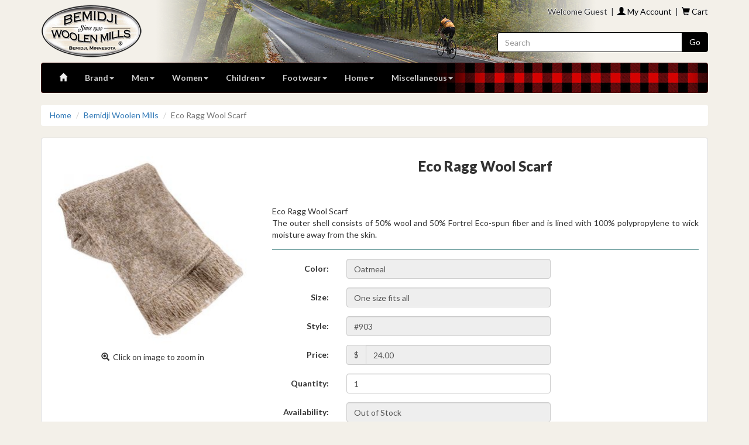

--- FILE ---
content_type: text/html; charset=UTF-8
request_url: https://www.bemidjiwoolenmills.com/app.php?nav=details&itemid=bm07_171
body_size: 5971
content:
<!DOCTYPE html>
<html lang="en">
    <head>
        <meta charset="utf-8">
        <meta http-equiv="X-UA-Compatible" content="IE=edge">
        <meta name="viewport" content="width=device-width, initial-scale=1, minimal-ui">
        <meta name="copyright" content="Bemidji Woolen Mills">
        <meta name="description" content="Bemidji Woolen Mills - Eco Ragg Wool Scarf - Eco Ragg Wool Scarf - Eco Ragg Wool Scarf. 50% Wool and 50% Fortrel Eco-spun fiber Lining: 100% Polypropylene." />
        <meta name="keywords" content="Bemidji Woolen Mills - Eco Ragg Wool Scarf - scarf, scarfs, ragg, wool, head, made in usa, scarves" />
        <meta name="verify-v1" content="lyJJaIoNy7L9eKUrFGjJElnr9ka7p7TmXLVlOPFLpGM=" />
        <link rel="icon" type="image/ico" href="/favicon.ico">
        <title>Bemidji Woolen Mills - Eco Ragg Wool Scarf</title>
        <link href='https://fonts.googleapis.com/css?family=Lato:400,700,900' rel='stylesheet' type='text/css'>
        <link href='https://fonts.googleapis.com/css?family=Abel' rel='stylesheet' type='text/css'>
        <link href='https://fonts.googleapis.com/css?family=EB+Garamond' rel='stylesheet' type='text/css'>
        <link href="/css/bootstrap.min.css" rel="stylesheet">
        <link href="/css/flexslider.css" rel="stylesheet">
        <link href="/css/custom.css" rel="stylesheet">
                    <link href="/css/lightbox.css" rel="stylesheet">
                    <!--[if lt IE 9]>
            <script src="https://oss.maxcdn.com/html5shiv/3.7.2/html5shiv.min.js"></script>
            <script src="https://oss.maxcdn.com/respond/1.4.2/respond.min.js"></script>
          <![endif]-->
    </head>
    <body>
        <header>
            <div class="container desktop">
                <div class="row banner_bg">
                    <div class="col-xs-6">
                        <a href="/"><img src="/images/logo.png"
                                         title="Bemidji Woolen Mills" alt="Bemidji Woolen Mills"
                                         class="img-responsive" /></a>
                    </div>
                    <div class="col-xs-6 menu-text">
                        Welcome Guest&nbsp;&nbsp;|&nbsp;&nbsp;<a href="#"
                           data-toggle="modal" data-target="#login"><span class="glyphicon glyphicon-user"></span>
                            My Account</a>&nbsp;&nbsp;|&nbsp;&nbsp;<a href="/app.php?nav=cart"><span
                                class="glyphicon glyphicon-shopping-cart"></span> Cart</a>                    </div>
                    <div class="col-sm-4 pull-right">
                        <form role="search" action="https://www.bemidjiwoolenmills.com/app.php" method="get">
                            <div class="input-group">
                                <input type="text" class="form-control blackBorder" placeholder="Search" name="search"><span
                                    class="input-group-btn">
                                    <input type="hidden" name="nav" value="search">
                                    <input type="hidden" name="dosearch" value="1">
                                    <button class="btn btn-primary blackBackground blackBorder" type="submit">Go</button>
                                </span>
                            </div>
                        </form>
                    </div>
                </div>
            </div>
        </header>
        <div class="container" id="menu-container">
            <nav class="navbar navbar-custom" role="navigation">
                <div class="navbar-header">
                    <button type="button" class="navbar-toggle navbar-left"
                            data-toggle="collapse" data-target="#menu">
                        <span class="sr-only">Toggle navigation</span> <span
                            class="icon-bar"></span> <span class="icon-bar"></span> <span
                            class="icon-bar"></span>
                    </button>
                    <a href="/app.php?nav=cart" class="pull-right" id="cart"><span
                            class="glyphicon glyphicon-shopping-cart"></span></a>
                </div>
                <div class="collapse navbar-collapse" id="menu">
                    <ul class="nav navbar-nav">
                        <li class="active"><a href="/"><span
                                    class="glyphicon glyphicon-home" aria-hidden="true"></span></a></li>
                        <li class="dropdown"><a class="dropdown-toggle"
                                                data-toggle="dropdown" href="#">Brand<span class="caret"></span></a>
                            <ul class="dropdown-menu scrollable-menu" role="menu">
                                                <li><a href="/app.php?nav=brand&bid=3&c=Acorn Slippers and Socks">Acorn Slippers and Socks</a></li>
                <li><a href="/app.php?nav=brand&bid=4&c=Aegean Imports">Aegean Imports</a></li>
                <li><a href="/app.php?nav=brand&bid=5&c=Antique Bobbins & Spools">Antique Bobbins & Spools</a></li>
                <li><a href="/app.php?nav=brand&bid=6&c=Arborwear">Arborwear</a></li>
                <li><a href="/app.php?nav=brand&bid=65&c=Artist John Winter Water Colors">Artist John Winter Water Colors</a></li>
                <li><a href="/app.php?nav=brand&bid=2&c=Bemidji Woolen Mills">Bemidji Woolen Mills</a></li>
                <li><a href="/app.php?nav=brand&bid=66&c=Blue 84">Blue 84</a></li>
                <li><a href="/app.php?nav=brand&bid=8&c=Brown Sheep Company">Brown Sheep Company</a></li>
                <li><a href="/app.php?nav=brand&bid=62&c=Circulo">Circulo</a></li>
                <li><a href="/app.php?nav=brand&bid=9&c=Coldpruf">Coldpruf</a></li>
                <li><a href="/app.php?nav=brand&bid=11&c=Dale of Norway">Dale of Norway</a></li>
                <li><a href="/app.php?nav=brand&bid=59&c=Faribault Woolen Mills">Faribault Woolen Mills</a></li>
                <li><a href="/app.php?nav=brand&bid=10&c=Filson">Filson</a></li>
                <li><a href="/app.php?nav=brand&bid=13&c=Forever New">Forever New</a></li>
                <li><a href="/app.php?nav=brand&bid=14&c=Fox River">Fox River</a></li>
                <li><a href="/app.php?nav=brand&bid=58&c=Fraas">Fraas</a></li>
                <li><a href="/app.php?nav=brand&bid=15&c=Freshwater Society">Freshwater Society</a></li>
                <li><a href="/app.php?nav=brand&bid=16&c=Gloves In A Bottle">Gloves In A Bottle</a></li>
                <li><a href="/app.php?nav=brand&bid=48&c=Great Canadian Sock Company/J.B. Fields Sock Company">Great Canadian Sock Company/J.B. Fields Sock Company</a></li>
                <li><a href="/app.php?nav=brand&bid=50&c=Haflinger">Haflinger</a></li>
                <li><a href="/app.php?nav=brand&bid=60&c=Hand Armor">Hand Armor</a></li>
                <li><a href="/app.php?nav=brand&bid=53&c=Heim-Made">Heim-Made</a></li>
                <li><a href="/app.php?nav=brand&bid=64&c=Hestra">Hestra</a></li>
                <li><a href="/app.php?nav=brand&bid=68&c=Indera Mills">Indera Mills</a></li>
                <li><a href="/app.php?nav=brand&bid=18&c=Irish Setter Boots">Irish Setter Boots</a></li>
                <li><a href="/app.php?nav=brand&bid=45&c=Items of Local Interest">Items of Local Interest</a></li>
                <li><a href="/app.php?nav=brand&bid=61&c=Its Just Soap">Its Just Soap</a></li>
                <li><a href="/app.php?nav=brand&bid=54&c=Kamik">Kamik</a></li>
                <li><a href="/app.php?nav=brand&bid=51&c=Lazy One">Lazy One</a></li>
                <li><a href="/app.php?nav=brand&bid=22&c=Mad Bomber">Mad Bomber</a></li>
                <li><a href="/app.php?nav=brand&bid=52&c=Mary Morton">Mary Morton</a></li>
                <li><a href="/app.php?nav=brand&bid=49&c=Minga">Minga</a></li>
                <li><a href="/app.php?nav=brand&bid=23&c=Minus33">Minus33</a></li>
                <li><a href="/app.php?nav=brand&bid=47&c=Old Farmers Almanac">Old Farmers Almanac</a></li>
                <li><a href="/app.php?nav=brand&bid=43&c=Original Wooly Snowman">Original Wooly Snowman</a></li>
                <li><a href="/app.php?nav=brand&bid=56&c=Panache Accessories">Panache Accessories</a></li>
                <li><a href="/app.php?nav=brand&bid=24&c=Peet Dryer">Peet Dryer</a></li>
                <li><a href="/app.php?nav=brand&bid=25&c=Pendleton Woolen Mills&cname=All%20Items">Pendleton Woolen Mills</a></li>
                    <li><a href="/app.php?nav=brand&bid=25&c=Pendleton Woolen Mills&cname=Blankets & Bedding">&nbsp;&nbsp;-- Blankets & Bedding</a></li>
                    <li><a href="/app.php?nav=brand&bid=25&c=Pendleton Woolen Mills&cname=Women">&nbsp;&nbsp;-- Women</a></li>
                    <li><a href="/app.php?nav=brand&bid=25&c=Pendleton Woolen Mills&cname=Men">&nbsp;&nbsp;-- Men</a></li>
                    <li><a href="/app.php?nav=brand&bid=25&c=Pendleton Woolen Mills&cname=Socks">&nbsp;&nbsp;-- Socks</a></li>
                    <li><a href="/app.php?nav=brand&bid=25&c=Pendleton Woolen Mills&cname=Accessories">&nbsp;&nbsp;-- Accessories</a></li>
                    <li><a href="/app.php?nav=brand&bid=25&c=Pendleton Woolen Mills&cname=Home">&nbsp;&nbsp;-- Home</a></li>
                <li><a href="/app.php?nav=brand&bid=38&c=Polar Mitts">Polar Mitts</a></li>
                <li><a href="/app.php?nav=brand&bid=55&c=Red Wing Boot Accessories">Red Wing Boot Accessories</a></li>
                <li><a href="/app.php?nav=brand&bid=26&c=Rockford Monkey Sock">Rockford Monkey Sock</a></li>
                <li><a href="/app.php?nav=brand&bid=27&c=Smart Wool">Smart Wool</a></li>
                <li><a href="/app.php?nav=brand&bid=28&c=SnugFleece Woolens">SnugFleece Woolens</a></li>
                <li><a href="/app.php?nav=brand&bid=40&c=Sprigs Earbags">Sprigs Earbags</a></li>
                <li><a href="/app.php?nav=brand&bid=29&c=Stanfields">Stanfields</a></li>
                <li><a href="/app.php?nav=brand&bid=30&c=Stegmann Clogs">Stegmann Clogs</a></li>
                <li><a href="/app.php?nav=brand&bid=31&c=Stormy Kromer">Stormy Kromer</a></li>
                <li><a href="/app.php?nav=brand&bid=46&c=The Secret Garden">The Secret Garden</a></li>
                <li><a href="/app.php?nav=brand&bid=32&c=Turtle Fur">Turtle Fur</a></li>
                <li><a href="/app.php?nav=brand&bid=33&c=Uber Glove Co.">Uber Glove Co.</a></li>
                <li><a href="/app.php?nav=brand&bid=34&c=Wigwam">Wigwam</a></li>
                <li><a href="/app.php?nav=brand&bid=57&c=Wool Felt Insoles">Wool Felt Insoles</a></li>
                <li><a href="/app.php?nav=brand&bid=42&c=Wool Wax Creme">Wool Wax Creme</a></li>
                <li><a href="/app.php?nav=brand&bid=36&c=Woolly Scrubs">Woolly Scrubs</a></li>
                <li><a href="/app.php?nav=brand&bid=63&c=Wyoming Traders">Wyoming Traders</a></li>
                            </ul></li>
                                                    <li class="dropdown"><a class="dropdown-toggle"
                                                    data-toggle="dropdown" href="#">Men<span
                                        class="caret"></span></a>
                                <ul class="dropdown-menu scrollable-menu" role="menu">
                                                    <li><a href="/app.php?nav=department&dname=Men&cname=Accessories">Accessories</a></li>                <li><a href="/app.php?nav=department&dname=Men&cname=Baselayer%20%26%20Underwear">Baselayer & Underwear</a></li>                <li><a href="/app.php?nav=department&dname=Men&cname=Footwear">Footwear</a></li>                <li><a href="/app.php?nav=department&dname=Men&cname=Gloves%20%26%20Mittens">Gloves & Mittens</a></li>                <li><a href="/app.php?nav=department&dname=Men&cname=Hats%2C%20Caps%20%26%20Headbands">Hats, Caps & Headbands</a></li>                <li><a href="/app.php?nav=department&dname=Men&cname=Jackets">Jackets</a></li>                <li><a href="/app.php?nav=department&dname=Men&cname=Neckwarmers">Neckwarmers</a></li>                <li><a href="/app.php?nav=department&dname=Men&cname=Outerwear">Outerwear</a></li>                <li><a href="/app.php?nav=department&dname=Men&cname=Pajamas">Pajamas</a></li>                <li><a href="/app.php?nav=department&dname=Men&cname=Pants%20%26%20Bibs">Pants & Bibs</a></li>                <li><a href="/app.php?nav=department&dname=Men&cname=Scarfs">Scarfs</a></li>                <li><a href="/app.php?nav=department&dname=Men&cname=Shirts">Shirts</a></li>                <li><a href="/app.php?nav=department&dname=Men&cname=Sweaters">Sweaters</a></li>                <li><a href="/app.php?nav=department&dname=Men&cname=Sweatshirts">Sweatshirts</a></li>                <li><a href="/app.php?nav=department&dname=Men&cname=Vests">Vests</a></li>                                </ul></li>
                                                        <li class="dropdown"><a class="dropdown-toggle"
                                                    data-toggle="dropdown" href="#">Women<span
                                        class="caret"></span></a>
                                <ul class="dropdown-menu scrollable-menu" role="menu">
                                                    <li><a href="/app.php?nav=department&dname=Women&cname=Accessories">Accessories</a></li>                <li><a href="/app.php?nav=department&dname=Women&cname=Baselayer%20%26%20Underwear">Baselayer & Underwear</a></li>                <li><a href="/app.php?nav=department&dname=Women&cname=Capes%20%26%20Ponchos">Capes & Ponchos</a></li>                <li><a href="/app.php?nav=department&dname=Women&cname=Footwear">Footwear</a></li>                <li><a href="/app.php?nav=department&dname=Women&cname=Gloves%20%26%20Mittens">Gloves & Mittens</a></li>                <li><a href="/app.php?nav=department&dname=Women&cname=Hats%2C%20Caps%20%26%20Headbands">Hats, Caps & Headbands</a></li>                <li><a href="/app.php?nav=department&dname=Women&cname=Jackets">Jackets</a></li>                <li><a href="/app.php?nav=department&dname=Women&cname=Neckwarmers">Neckwarmers</a></li>                <li><a href="/app.php?nav=department&dname=Women&cname=Outerwear">Outerwear</a></li>                <li><a href="/app.php?nav=department&dname=Women&cname=Pajamas">Pajamas</a></li>                <li><a href="/app.php?nav=department&dname=Women&cname=Pants%20%26%20Skirts">Pants & Skirts</a></li>                <li><a href="/app.php?nav=department&dname=Women&cname=Scarfs">Scarfs</a></li>                <li><a href="/app.php?nav=department&dname=Women&cname=Shirts">Shirts</a></li>                <li><a href="/app.php?nav=department&dname=Women&cname=Sweaters">Sweaters</a></li>                <li><a href="/app.php?nav=department&dname=Women&cname=Sweatshirts">Sweatshirts</a></li>                                </ul></li>
                                                        <li class="dropdown"><a class="dropdown-toggle"
                                                    data-toggle="dropdown" href="#">Children<span
                                        class="caret"></span></a>
                                <ul class="dropdown-menu scrollable-menu" role="menu">
                                                    <li><a href="/app.php?nav=department&dname=Children&cname=Accessories">Accessories</a></li>                <li><a href="/app.php?nav=department&dname=Children&cname=Baselayer%20%26%20Underwear">Baselayer & Underwear</a></li>                <li><a href="/app.php?nav=department&dname=Children&cname=Blankets">Blankets</a></li>                <li><a href="/app.php?nav=department&dname=Children&cname=Boys%27">Boys'</a></li>                <li><a href="/app.php?nav=department&dname=Children&cname=Footwear">Footwear</a></li>                <li><a href="/app.php?nav=department&dname=Children&cname=Girls%27">Girls'</a></li>                <li><a href="/app.php?nav=department&dname=Children&cname=Glove%20%26%20Mittens">Glove & Mittens</a></li>                <li><a href="/app.php?nav=department&dname=Children&cname=Hats%2C%20Caps%20%26%20Headbands">Hats, Caps & Headbands</a></li>                <li><a href="/app.php?nav=department&dname=Children&cname=Infant%20%26%20Toddlers">Infant & Toddlers</a></li>                <li><a href="/app.php?nav=department&dname=Children&cname=Jackets">Jackets</a></li>                <li><a href="/app.php?nav=department&dname=Children&cname=Neckwarmers">Neckwarmers</a></li>                <li><a href="/app.php?nav=department&dname=Children&cname=Outerwear">Outerwear</a></li>                <li><a href="/app.php?nav=department&dname=Children&cname=Pajamas">Pajamas</a></li>                <li><a href="/app.php?nav=department&dname=Children&cname=Stuffed%20Animals%20%26%20Toys">Stuffed Animals & Toys</a></li>                <li><a href="/app.php?nav=department&dname=Children&cname=Sweater">Sweater</a></li>                                </ul></li>
                                                        <li class="dropdown"><a class="dropdown-toggle"
                                                    data-toggle="dropdown" href="#">Footwear<span
                                        class="caret"></span></a>
                                <ul class="dropdown-menu scrollable-menu" role="menu">
                                                    <li><a href="/app.php?nav=department&dname=Footwear&cname=Childrens%27%20Slippers">Childrens' Slippers</a></li>                <li><a href="/app.php?nav=department&dname=Footwear&cname=Childrens%27%20Socks">Childrens' Socks</a></li>                <li><a href="/app.php?nav=department&dname=Footwear&cname=Infant%20%26%20Toddler">Infant & Toddler</a></li>                <li><a href="/app.php?nav=department&dname=Footwear&cname=Men">Men</a></li>                <li><a href="/app.php?nav=department&dname=Footwear&cname=Men%27s%20Boots">Men's Boots</a></li>                <li><a href="/app.php?nav=department&dname=Footwear&cname=Men%27s%20Shoes">Men's Shoes</a></li>                <li><a href="/app.php?nav=department&dname=Footwear&cname=Men%27s%20Slippers">Men's Slippers</a></li>                <li><a href="/app.php?nav=department&dname=Footwear&cname=Men%27s%20Socks">Men's Socks</a></li>                <li><a href="/app.php?nav=department&dname=Footwear&cname=Women">Women</a></li>                <li><a href="/app.php?nav=department&dname=Footwear&cname=Women%27s%20Boots">Women's Boots</a></li>                <li><a href="/app.php?nav=department&dname=Footwear&cname=Women%27s%20Shoes">Women's Shoes</a></li>                <li><a href="/app.php?nav=department&dname=Footwear&cname=Women%27s%20Slippers">Women's Slippers</a></li>                <li><a href="/app.php?nav=department&dname=Footwear&cname=Women%27s%20Socks">Women's Socks</a></li>                <li><a href="/app.php?nav=department&dname=Footwear&cname=Wool%20Felt%20Insoles">Wool Felt Insoles</a></li>                                </ul></li>
                                                        <li class="dropdown"><a class="dropdown-toggle"
                                                    data-toggle="dropdown" href="#">Home<span
                                        class="caret"></span></a>
                                <ul class="dropdown-menu scrollable-menu" role="menu">
                                                    <li><a href="/app.php?nav=department&dname=Home&cname=Antique%20Textile%20Bobbins">Antique Textile Bobbins</a></li>                <li><a href="/app.php?nav=department&dname=Home&cname=Bedding">Bedding</a></li>                <li><a href="/app.php?nav=department&dname=Home&cname=Bedding%20Sets">Bedding Sets</a></li>                <li><a href="/app.php?nav=department&dname=Home&cname=Blankets">Blankets</a></li>                <li><a href="/app.php?nav=department&dname=Home&cname=Cloth">Cloth</a></li>                <li><a href="/app.php?nav=department&dname=Home&cname=Decor">Decor</a></li>                <li><a href="/app.php?nav=department&dname=Home&cname=Fabric%20Soaps">Fabric Soaps</a></li>                <li><a href="/app.php?nav=department&dname=Home&cname=Food%20Items">Food Items</a></li>                <li><a href="/app.php?nav=department&dname=Home&cname=Kitchen%20Items">Kitchen Items</a></li>                <li><a href="/app.php?nav=department&dname=Home&cname=Original%20Wooly%20Snowman">Original Wooly Snowman</a></li>                <li><a href="/app.php?nav=department&dname=Home&cname=Pillows">Pillows</a></li>                <li><a href="/app.php?nav=department&dname=Home&cname=Towels">Towels</a></li>                <li><a href="/app.php?nav=department&dname=Home&cname=Wild%20Rice">Wild Rice</a></li>                <li><a href="/app.php?nav=department&dname=Home&cname=Yarn">Yarn</a></li>                                </ul></li>
                                                        <li class="dropdown"><a class="dropdown-toggle"
                                                    data-toggle="dropdown" href="#">Miscellaneous<span
                                        class="caret"></span></a>
                                <ul class="dropdown-menu scrollable-menu" role="menu">
                                                    <li><a href="/app.php?nav=department&dname=Miscellaneous&cname=Additional%20Items">Additional Items</a></li>                <li><a href="/app.php?nav=department&dname=Miscellaneous&cname=Artist%20John%20Winter%20Water%20Colors">Artist John Winter Water Colors</a></li>                <li><a href="/app.php?nav=department&dname=Miscellaneous&cname=Bags">Bags</a></li>                <li><a href="/app.php?nav=department&dname=Miscellaneous&cname=Bemidji%20Gift%20Ideas">Bemidji Gift Ideas</a></li>                <li><a href="/app.php?nav=department&dname=Miscellaneous&cname=Books">Books</a></li>                <li><a href="/app.php?nav=department&dname=Miscellaneous&cname=Boot%20%26%20Shoe%20Dryers">Boot & Shoe Dryers</a></li>                <li><a href="/app.php?nav=department&dname=Miscellaneous&cname=Gift%20Certificate">Gift Certificate</a></li>                <li><a href="/app.php?nav=department&dname=Miscellaneous&cname=Gift%20Ideas">Gift Ideas</a></li>                <li><a href="/app.php?nav=department&dname=Miscellaneous&cname=Hunting">Hunting</a></li>                <li><a href="/app.php?nav=department&dname=Miscellaneous&cname=Skincare">Skincare</a></li>                                </ul></li>
                                                </ul>
                </div>
            </nav>
        </div>
        <div class="container mobile">
            <div class="row">
                <div class="col-sm-12">
                    <div id="logo">
                        <a href="/"><img src="/images/logo.png"
                                         title="Bemidji Woolen Mills" alt="Bemidji Woolen Mills"
                                         class="img-responsive" /></a>
                    </div>
                </div>
            </div>
            <div class="row">
                <div class="col-sm-12 search">
                    <form role="search" action="https://www.bemidjiwoolenmills.com/app.php" method="get">
                        <div class="input-group">
                            <input type="text" class="form-control" placeholder="Search"
                                   name="search"><span class="input-group-btn">
                                <input type="hidden" name="nav" value="search">
                                <input type="hidden" name="dosearch" value="1">
                                <button class="btn btn-primary" type="submit">Go</button>
                            </span>
                        </div>
                    </form>
                </div>
            </div>
        </div>
        <script src="/js/jquery.min.js" type="text/javascript"></script>
        <script src="/js/bootstrap.min.js" type="text/javascript"></script>
        <script src="/js/jquery.flexslider-min.js" type="text/javascript"></script>
        <script src="/js/bwm.js" type="text/javascript"></script>
        <script src="https://www.google.com/recaptcha/api.js" async defer></script><script src="/js/lightbox.js" type="text/javascript"></script>
<div class="container">
    <ol class="breadcrumb desktop">
        <li><a href="/">Home</a></li>
        <li><a href="/app.php?nav=brand&bid=2">Bemidji Woolen Mills</a></li>
        <li class="active">Eco Ragg Wool Scarf</li>
    </ol>
</div>
<div class="container">
        <div class="panel panel-default">
        <div class="panel-body">
            <div class="row mobile">
                <h1>Eco Ragg Wool Scarf</h1>
            </div>
            <div class="row">
                <div class="col-sm-4">
                    <div id="imgPlaceholder">
                        <a href="/largepicts/bm07_171.jpg" data-lightbox="bm07_171" data-title="Oatmeal" id="imageLink"><img src="/mediumpicts/bm07_171.jpg" alt="Eco Ragg Wool Scarf" width="100%" id="itemImage"></a><div class="text-center desktop"><span class="glyphicon glyphicon-zoom-in" aria-hidden="true"></span> &nbsp;Click on image to zoom in</div>
<br/>
<div class="text-center desktop">
    </div>                    </div>
                </div>
                <div class="col-sm-8">
                    <div class="desktop item_title"><h1>Eco Ragg Wool Scarf</h1></div>
                    <div class="text-justify">Eco Ragg Wool Scarf<br>The outer shell consists of 50% wool and 50% Fortrel Eco-spun fiber and is lined with 100% polypropylene to wick moisture away from the skin.</div>
                    <hr />
                    <form class="form-horizontal" method="post" action="https://www.bemidjiwoolenmills.com/app.php">
                        <input type="hidden" name="nav" value="cart">
                        <div class="form-group">
                            <label for="ordercolor" class="col-sm-2 control-label">Color:</label>
                            <div class="col-sm-6">
                                <input id="ordercolor" class="form-control" type="text" image="bm07_171.jpg" name="ordercolor" value="Oatmeal" readonly>                            </div>
                        </div>
                        <div class="form-group">
                            <label for="ordersize" class="col-sm-2 control-label">Size:</label>
                            <div class="col-sm-6">
                                <input id="ordersize" class="form-control" type="text" name="ordersize" value="One size fits all" readonly>                            </div>
                        </div>
                                                    <div class="form-group">
                                <label for="ordersize" class="col-sm-2 control-label">Style:</label>
                                <div class="col-sm-6">
                                    <input id="orderstyle" class="form-control" type="text" name="orderstyle" value="#903" readonly>                                </div>
                            </div>
                                                        <div class="form-group">
                                <label for="price" class="col-sm-2 control-label">Price:</label>
                                <div class="col-sm-6">
                                    <div class="input-group">
                                        <div class="input-group-addon">$</div>
                                        <input class="form-control" id="orderprice" type="text" name="orderprice" value="24.00" readonly>
                                    </div>
                                </div>
                            </div>
                            <div class="form-group">
                                <label for="orderqty" class="col-sm-2 control-label">Quantity:</label>
                                <div class="col-sm-6">
                                    <input class="form-control" type="text" name="orderqty" value="1" id="orderqty">
                                </div>
                            </div>
                                                    <div class="form-group" id="ava">
                        </div>
                        <div class="form-group">
                            <div class="col-sm-offset-2 col-sm-6">
                                <input type="hidden" name="itemid" value="bm07_171">
                                <input type="hidden" name="oper" value="add">
                                <button type="submit" id="submit" class="btn btn-primary btn-block">Add to Cart</button>
                            </div>
                        </div>
                    </form>
                </div>
            </div>
                    </div>
    </div>
</div>
<script type="text/javascript">
    $.ajaxSetup({async: false});

    var changeImage = function () {
        $.ajax({
            method: 'GET',
            url: '/ws/getimage.php',
            data: {itemid: "bm07_171", color: $("#ordercolor").val(), size: $("#ordersize").val(), style: $("#orderstyle").val()},
            cache: false
        }).done(function (imageRes) {
            $("#imgPlaceholder").html(imageRes);
        });
    };

    $("#ordercolor").change(changeImage);

</script>
<script type="text/javascript">
    var changePrice = function () {
        $.ajax({
            method: 'GET',
            url: '/ws/getprice.php',
            data: {itemid: "bm07_171", color: $("#ordercolor").val(), size: $("#ordersize").val(), style: $("#orderstyle").val()},
            cache: false
        }).done(function (price) {
            $("#orderprice").val(price);
        });
    };

    $("#ordersize").change(changePrice);
    $("#ordercolor").change(changePrice);
    $("#orderstyle").change(changePrice);
</script>
<script type="text/javascript">
    var changeAvailability = function () {
        $.ajax({
            method: 'GET',
            url: '/ws/getavailability.php',
            data: {itemid: "bm07_171", color: $("#ordercolor").val(), size: $("#ordersize").val(), style: $("#orderstyle").val()},
            cache: false
        }).done(function (availability) {
            $("#ava").html(availability);

            if (availability.indexOf('In Stock') !== -1) {
                $("#submit").prop("disabled", false);
            } else {
                $("#submit").prop("disabled", true);
            }
        });
    };

    $("#ordercolor").ready(changeAvailability);
    $("#ordersize").change(changeAvailability);
    $("#ordercolor").change(changeAvailability);
    $("#orderstyle").change(changeAvailability);
</script>
<script>
    (function (i, s, o, g, r, a, m) {
        i['GoogleAnalyticsObject'] = r;
        i[r] = i[r] || function () {
            (i[r].q = i[r].q || []).push(arguments)
        }, i[r].l = 1 * new Date();
        a = s.createElement(o),
                m = s.getElementsByTagName(o)[0];
        a.async = 1;
        a.src = g;
        m.parentNode.insertBefore(a, m)
    })(window, document, 'script', '//www.google-analytics.com/analytics.js', 'ga');

    ga('create', 'UA-1951188-1', 'auto');
    ga('require', 'displayfeatures');
    ga('require', 'linkid', 'linkid.js');
    ga('send', 'pageview');

</script>
<div class="container">
    <div class="well">
        <div class="row">
            <div class="col-sm-12">
                <h4>
                    <strong>Contact us</strong>
                </h4>
                <hr />
            </div>
        </div>
        <div class="row">
            <div class="col-sm-3">
                <p>
                    <strong>Store Hours:</strong><br />
                    Sun: 10:00am - 5:00pm CST <br />Mon-Sat: 8:00am - 5:30pm CST
                </p>
            </div>
            <div class="col-sm-3">
                <address>
                    <strong>Mailing Address:</strong><br /> <strong>Bemidji Woolen Mills</strong><br />
                    301 Irvine Ave NW<br /> Bemidji, MN 56601-0279
                </address>
            </div>
            <div class="col-sm-4">
                <p>
                    <strong>Email:</strong><br /> info@bemidjiwoolenmills.com<br />
                    <strong>Phone:</strong><br /> 218-751-5166<br />
                    <strong>Alternate:</strong><br /> 218-368-3406
                </p>
            </div>
            <div class="col-sm-2">
                <strong>Social:</strong>
                <p>
                    <a href="https://www.facebook.com/bemidjiwoolenmills" target="_blank"><img src="/images/facebook40x40.png" width="40" height="40" alt="Bemidji Woolen Mills - Facebook" /></a>
                    <a href="https://www.instagram.com/bemidjiwoolenmills" target="_blank"><img src="/images/instagram40x40.png" width="40" height="40" alt="Bemidji Woolen Mills - Instagram" /></a>
                </p>
            </div>    
        </div>
    </div>
</div>
<div class="container text-center">&copy; 2025 Bemidji Woolen Mills</div>
<div class="modal fade" id="login" tabindex="-1" role="dialog"
     aria-labelledby="loginModalLabel">
    <div class="modal-dialog" role="document">
        <div class="modal-content">
            <div class="modal-header">
                <button type="button" class="close" data-dismiss="modal"
                        aria-label="Close">
                    <span aria-hidden="true">&times;</span>
                </button>
                <h4 class="modal-title" id="loginModalLabel">Login</h4>
            </div>
            <form method="post" action="https://www.bemidjiwoolenmills.com/">
                <div class="modal-body">
                                        <div class="form-group">
                        <label for="lemail">Email address</label>
                        <input type="email"
                               class="form-control" placeholder="Email address"
                               name="lemail" value="">
                    </div>
                    <div class="form-group">
                        <label for="password">Password</label>
                        <input type="password"
                               class="form-control" placeholder="Password"
                               name="password">
                    </div>
                    <div>
                        <div class="g-recaptcha" data-sitekey="6LeQKecUAAAAAGmnSFI2iNuf9cPBRzWxHK3C6lj-"></div>    
                    </div>
                </div>
                <div class="modal-footer">
                    <div class="row">
                        <div class="col-xs-5 text-left">
                            <a data-toggle="modal" href="#fp" data-dismiss="modal" data-toggle="modal">Forgot Password?</a>
                        </div>
                        <div class="col-xs-7">
                            <input name="cmd" type="hidden" value="login"> <input
                                name="ref" type="hidden" value="" />
                            <input name="iid" type="hidden" id="iid"
                                   value="" />
                            <button type="button" class="btn btn-default" data-dismiss="modal"
                                    data-toggle="modal" data-target="#signup">Sign Up</button>
                            <button type="submit" class="btn btn-primary">Login</button>
                        </div>
                    </div>
                </div>
            </form>
        </div>
    </div>
</div>
<div class="modal fade" id="signup" tabindex="-1" role="dialog"
     aria-labelledby="signupModalLabel">
    <div class="modal-dialog" role="document">
        <div class="modal-content">
            <div class="modal-header">
                <button type="button" class="close" data-dismiss="modal"
                        aria-label="Close">
                    <span aria-hidden="true">&times;</span>
                </button>
                <h4 class="modal-title" id="signupModalLabel">Sign Up</h4>
            </div>
            <form method="post" action="https://www.bemidjiwoolenmills.com/">
                <div class="modal-body">
                                        <div class="form-group">
                        <label for="firstname">First name</label>
                        <input type="text"
                               class="form-control" id="firstname" placeholder="First name"
                               name="firstname">
                    </div>
                    <div class="form-group">
                        <label for="middlename">Middle name</label>
                        <input type="text"
                               class="form-control" id="middlename" placeholder="Middle name"
                               name="middlename">
                    </div>
                    <div class="form-group">
                        <label for="lastname">Last name</label>
                        <input type="text"
                               class="form-control" id="lastname" placeholder="Last name"
                               name="lastname">
                    </div>
                    <div class="form-group">
                        <label for="lemail">Email address</label>
                        <input type="email"
                               class="form-control" name="email" placeholder="Email address"
                               name="email" value="">
                    </div>
                    <div class="form-group">
                        <label for="password">Password</label>
                        <input type="password"
                               class="form-control" id="password" placeholder="Password"
                               name="password">
                    </div>
                    <div class="form-group">
                        <label for="cpassword">Confirm password</label> <input
                            type="password" class="form-control" id="cpassword"
                            placeholder="Confirm password" name="cpassword">
                    </div>
                    <div>
                        <div class="g-recaptcha" data-sitekey="6LeQKecUAAAAAGmnSFI2iNuf9cPBRzWxHK3C6lj-"></div>    
                    </div>
                </div>
                <div class="modal-footer">
                    <input name="cmd" type="hidden" value="signup" /> <input
                        name="ref" type="hidden" value="" />
                    <button type="button" class="btn btn-default" data-dismiss="modal"
                            data-toggle="modal" data-target="#login">Login</button>
                    <button type="submit" class="btn btn-primary">Sign Up</button>
                </div>
            </form>
        </div>
    </div>
</div>
<div class="modal fade" id="fp" tabindex="-1" role="dialog"
     aria-labelledby="fpModalLabel">
    <div class="modal-dialog" role="document">
        <div class="modal-content">
            <div class="modal-header">
                <button type="button" class="close" data-dismiss="modal"
                        aria-label="Close">
                    <span aria-hidden="true">&times;</span>
                </button>
                <h4 class="modal-title" id="fpModalLabel">Forgot Password</h4>
            </div>
            <form method="post" action="https://www.bemidjiwoolenmills.com/">
                <div class="modal-body">
                                        <div class="form-group">
                        <label for="email">Email address</label>
                        <input type="email"
                               class="form-control" name="email" placeholder="Email address"
                               id="email" value="">
                    </div>
                    <div>
                        <div class="g-recaptcha" data-sitekey="6LeQKecUAAAAAGmnSFI2iNuf9cPBRzWxHK3C6lj-"></div>    
                    </div>
                </div>
                <div class="modal-footer">
                    <input name="cmd" type="hidden" value="fp"> <input
                        name="ref" type="hidden" value="" />
                    <button type="button" class="btn btn-default" data-dismiss="modal"
                            data-toggle="modal" data-target="#login">Login</button>
                    <button type="submit" class="btn btn-primary">Submit</button>
                </div>
            </form>
        </div>
    </div>
</div>
<div class="modal fade" id="rp" tabindex="-1" role="dialog"
     aria-labelledby="rpModalLabel">
    <div class="modal-dialog" role="document">
        <div class="modal-content">
            <div class="modal-header">
                <button type="button" class="close" data-dismiss="modal"
                        aria-label="Close">
                    <span aria-hidden="true">&times;</span>
                </button>
                <h4 class="modal-title" id="rpModalLabel">Reset Password</h4>
            </div>
            <form method="post" action="https://www.bemidjiwoolenmills.com/">
                <div class="modal-body">
                                        <div class="form-group">
                        <label for="email">Email address</label>
                        <input type="email"
                               class="form-control" name="email" placeholder="Email address"
                               value="">
                    </div>
                    <div class="form-group">
                        <label for="code">Code</label>
                        <input type="text"
                               class="form-control" name="code" placeholder="Code"
                               value="">
                    </div>
                    <div class="form-group">
                        <label for="password">New Password</label>
                        <input type="password"
                               class="form-control" name="password" placeholder="New Password">
                    </div>
                    <div class="form-group">
                        <label for="cpassword">Confirm Password</label>
                        <input type="password"
                               class="form-control" name="cpassword" placeholder="Confirm Password">
                    </div>
                    <div>
                        <div class="g-recaptcha" data-sitekey="6LeQKecUAAAAAGmnSFI2iNuf9cPBRzWxHK3C6lj-"></div>    
                    </div>
                </div>
                <div class="modal-footer">
                    <input name="cmd" type="hidden" value="rp"> <input
                        name="ref" type="hidden" value="" />
                    <button type="submit" class="btn btn-primary">Submit</button>
                </div>
            </form>
        </div>
    </div>
</div>
<script type="text/javascript">
    var menuContainer = function () {
        if ($(window).width() <= 767) {
            $('#menu-container').removeClass('container');
        } else {
            $('#menu-container').addClass('container');
        }
    };

    $(window).on('load', menuContainer);
    $(window).resize(menuContainer);
    $(".close").click(function () {
        $(".text-danger").remove();
    });
</script>
<!-- BWMAnalytics -->
<script>
  var _paq = window._paq = window._paq || [];
  _paq.push(['trackPageView']);
  _paq.push(['enableLinkTracking']);
  (function() {
    var u="//www.bemidjiwoolenmills.com/bwmanalytics/";
    _paq.push(['setTrackerUrl', u+'matomo.php']);
    _paq.push(['setSiteId', '1']);
    var d=document, g=d.createElement('script'), s=d.getElementsByTagName('script')[0];
    g.async=true; g.src=u+'matomo.js'; s.parentNode.insertBefore(g,s);
  })();
</script>
<!-- End BWMAnalytics Code -->
</body>
</html>

--- FILE ---
content_type: text/html; charset=UTF-8
request_url: https://www.bemidjiwoolenmills.com/ws/getavailability.php?itemid=bm07_171&color=Oatmeal&size=One%20size%20fits%20all&style=%23903&_=1768861238269
body_size: -50
content:

    <label for="ava_info" class="col-sm-2 control-label">Availability:</label>
    <div class="col-sm-6">
        <input class="form-control" type="text" name="ava_info" id="ava_info" value="Out of Stock" readonly>     
    </div>
    

--- FILE ---
content_type: text/html; charset=utf-8
request_url: https://www.google.com/recaptcha/api2/anchor?ar=1&k=6LeQKecUAAAAAGmnSFI2iNuf9cPBRzWxHK3C6lj-&co=aHR0cHM6Ly93d3cuYmVtaWRqaXdvb2xlbm1pbGxzLmNvbTo0NDM.&hl=en&v=PoyoqOPhxBO7pBk68S4YbpHZ&size=normal&anchor-ms=20000&execute-ms=30000&cb=vd022u9qlu12
body_size: 49488
content:
<!DOCTYPE HTML><html dir="ltr" lang="en"><head><meta http-equiv="Content-Type" content="text/html; charset=UTF-8">
<meta http-equiv="X-UA-Compatible" content="IE=edge">
<title>reCAPTCHA</title>
<style type="text/css">
/* cyrillic-ext */
@font-face {
  font-family: 'Roboto';
  font-style: normal;
  font-weight: 400;
  font-stretch: 100%;
  src: url(//fonts.gstatic.com/s/roboto/v48/KFO7CnqEu92Fr1ME7kSn66aGLdTylUAMa3GUBHMdazTgWw.woff2) format('woff2');
  unicode-range: U+0460-052F, U+1C80-1C8A, U+20B4, U+2DE0-2DFF, U+A640-A69F, U+FE2E-FE2F;
}
/* cyrillic */
@font-face {
  font-family: 'Roboto';
  font-style: normal;
  font-weight: 400;
  font-stretch: 100%;
  src: url(//fonts.gstatic.com/s/roboto/v48/KFO7CnqEu92Fr1ME7kSn66aGLdTylUAMa3iUBHMdazTgWw.woff2) format('woff2');
  unicode-range: U+0301, U+0400-045F, U+0490-0491, U+04B0-04B1, U+2116;
}
/* greek-ext */
@font-face {
  font-family: 'Roboto';
  font-style: normal;
  font-weight: 400;
  font-stretch: 100%;
  src: url(//fonts.gstatic.com/s/roboto/v48/KFO7CnqEu92Fr1ME7kSn66aGLdTylUAMa3CUBHMdazTgWw.woff2) format('woff2');
  unicode-range: U+1F00-1FFF;
}
/* greek */
@font-face {
  font-family: 'Roboto';
  font-style: normal;
  font-weight: 400;
  font-stretch: 100%;
  src: url(//fonts.gstatic.com/s/roboto/v48/KFO7CnqEu92Fr1ME7kSn66aGLdTylUAMa3-UBHMdazTgWw.woff2) format('woff2');
  unicode-range: U+0370-0377, U+037A-037F, U+0384-038A, U+038C, U+038E-03A1, U+03A3-03FF;
}
/* math */
@font-face {
  font-family: 'Roboto';
  font-style: normal;
  font-weight: 400;
  font-stretch: 100%;
  src: url(//fonts.gstatic.com/s/roboto/v48/KFO7CnqEu92Fr1ME7kSn66aGLdTylUAMawCUBHMdazTgWw.woff2) format('woff2');
  unicode-range: U+0302-0303, U+0305, U+0307-0308, U+0310, U+0312, U+0315, U+031A, U+0326-0327, U+032C, U+032F-0330, U+0332-0333, U+0338, U+033A, U+0346, U+034D, U+0391-03A1, U+03A3-03A9, U+03B1-03C9, U+03D1, U+03D5-03D6, U+03F0-03F1, U+03F4-03F5, U+2016-2017, U+2034-2038, U+203C, U+2040, U+2043, U+2047, U+2050, U+2057, U+205F, U+2070-2071, U+2074-208E, U+2090-209C, U+20D0-20DC, U+20E1, U+20E5-20EF, U+2100-2112, U+2114-2115, U+2117-2121, U+2123-214F, U+2190, U+2192, U+2194-21AE, U+21B0-21E5, U+21F1-21F2, U+21F4-2211, U+2213-2214, U+2216-22FF, U+2308-230B, U+2310, U+2319, U+231C-2321, U+2336-237A, U+237C, U+2395, U+239B-23B7, U+23D0, U+23DC-23E1, U+2474-2475, U+25AF, U+25B3, U+25B7, U+25BD, U+25C1, U+25CA, U+25CC, U+25FB, U+266D-266F, U+27C0-27FF, U+2900-2AFF, U+2B0E-2B11, U+2B30-2B4C, U+2BFE, U+3030, U+FF5B, U+FF5D, U+1D400-1D7FF, U+1EE00-1EEFF;
}
/* symbols */
@font-face {
  font-family: 'Roboto';
  font-style: normal;
  font-weight: 400;
  font-stretch: 100%;
  src: url(//fonts.gstatic.com/s/roboto/v48/KFO7CnqEu92Fr1ME7kSn66aGLdTylUAMaxKUBHMdazTgWw.woff2) format('woff2');
  unicode-range: U+0001-000C, U+000E-001F, U+007F-009F, U+20DD-20E0, U+20E2-20E4, U+2150-218F, U+2190, U+2192, U+2194-2199, U+21AF, U+21E6-21F0, U+21F3, U+2218-2219, U+2299, U+22C4-22C6, U+2300-243F, U+2440-244A, U+2460-24FF, U+25A0-27BF, U+2800-28FF, U+2921-2922, U+2981, U+29BF, U+29EB, U+2B00-2BFF, U+4DC0-4DFF, U+FFF9-FFFB, U+10140-1018E, U+10190-1019C, U+101A0, U+101D0-101FD, U+102E0-102FB, U+10E60-10E7E, U+1D2C0-1D2D3, U+1D2E0-1D37F, U+1F000-1F0FF, U+1F100-1F1AD, U+1F1E6-1F1FF, U+1F30D-1F30F, U+1F315, U+1F31C, U+1F31E, U+1F320-1F32C, U+1F336, U+1F378, U+1F37D, U+1F382, U+1F393-1F39F, U+1F3A7-1F3A8, U+1F3AC-1F3AF, U+1F3C2, U+1F3C4-1F3C6, U+1F3CA-1F3CE, U+1F3D4-1F3E0, U+1F3ED, U+1F3F1-1F3F3, U+1F3F5-1F3F7, U+1F408, U+1F415, U+1F41F, U+1F426, U+1F43F, U+1F441-1F442, U+1F444, U+1F446-1F449, U+1F44C-1F44E, U+1F453, U+1F46A, U+1F47D, U+1F4A3, U+1F4B0, U+1F4B3, U+1F4B9, U+1F4BB, U+1F4BF, U+1F4C8-1F4CB, U+1F4D6, U+1F4DA, U+1F4DF, U+1F4E3-1F4E6, U+1F4EA-1F4ED, U+1F4F7, U+1F4F9-1F4FB, U+1F4FD-1F4FE, U+1F503, U+1F507-1F50B, U+1F50D, U+1F512-1F513, U+1F53E-1F54A, U+1F54F-1F5FA, U+1F610, U+1F650-1F67F, U+1F687, U+1F68D, U+1F691, U+1F694, U+1F698, U+1F6AD, U+1F6B2, U+1F6B9-1F6BA, U+1F6BC, U+1F6C6-1F6CF, U+1F6D3-1F6D7, U+1F6E0-1F6EA, U+1F6F0-1F6F3, U+1F6F7-1F6FC, U+1F700-1F7FF, U+1F800-1F80B, U+1F810-1F847, U+1F850-1F859, U+1F860-1F887, U+1F890-1F8AD, U+1F8B0-1F8BB, U+1F8C0-1F8C1, U+1F900-1F90B, U+1F93B, U+1F946, U+1F984, U+1F996, U+1F9E9, U+1FA00-1FA6F, U+1FA70-1FA7C, U+1FA80-1FA89, U+1FA8F-1FAC6, U+1FACE-1FADC, U+1FADF-1FAE9, U+1FAF0-1FAF8, U+1FB00-1FBFF;
}
/* vietnamese */
@font-face {
  font-family: 'Roboto';
  font-style: normal;
  font-weight: 400;
  font-stretch: 100%;
  src: url(//fonts.gstatic.com/s/roboto/v48/KFO7CnqEu92Fr1ME7kSn66aGLdTylUAMa3OUBHMdazTgWw.woff2) format('woff2');
  unicode-range: U+0102-0103, U+0110-0111, U+0128-0129, U+0168-0169, U+01A0-01A1, U+01AF-01B0, U+0300-0301, U+0303-0304, U+0308-0309, U+0323, U+0329, U+1EA0-1EF9, U+20AB;
}
/* latin-ext */
@font-face {
  font-family: 'Roboto';
  font-style: normal;
  font-weight: 400;
  font-stretch: 100%;
  src: url(//fonts.gstatic.com/s/roboto/v48/KFO7CnqEu92Fr1ME7kSn66aGLdTylUAMa3KUBHMdazTgWw.woff2) format('woff2');
  unicode-range: U+0100-02BA, U+02BD-02C5, U+02C7-02CC, U+02CE-02D7, U+02DD-02FF, U+0304, U+0308, U+0329, U+1D00-1DBF, U+1E00-1E9F, U+1EF2-1EFF, U+2020, U+20A0-20AB, U+20AD-20C0, U+2113, U+2C60-2C7F, U+A720-A7FF;
}
/* latin */
@font-face {
  font-family: 'Roboto';
  font-style: normal;
  font-weight: 400;
  font-stretch: 100%;
  src: url(//fonts.gstatic.com/s/roboto/v48/KFO7CnqEu92Fr1ME7kSn66aGLdTylUAMa3yUBHMdazQ.woff2) format('woff2');
  unicode-range: U+0000-00FF, U+0131, U+0152-0153, U+02BB-02BC, U+02C6, U+02DA, U+02DC, U+0304, U+0308, U+0329, U+2000-206F, U+20AC, U+2122, U+2191, U+2193, U+2212, U+2215, U+FEFF, U+FFFD;
}
/* cyrillic-ext */
@font-face {
  font-family: 'Roboto';
  font-style: normal;
  font-weight: 500;
  font-stretch: 100%;
  src: url(//fonts.gstatic.com/s/roboto/v48/KFO7CnqEu92Fr1ME7kSn66aGLdTylUAMa3GUBHMdazTgWw.woff2) format('woff2');
  unicode-range: U+0460-052F, U+1C80-1C8A, U+20B4, U+2DE0-2DFF, U+A640-A69F, U+FE2E-FE2F;
}
/* cyrillic */
@font-face {
  font-family: 'Roboto';
  font-style: normal;
  font-weight: 500;
  font-stretch: 100%;
  src: url(//fonts.gstatic.com/s/roboto/v48/KFO7CnqEu92Fr1ME7kSn66aGLdTylUAMa3iUBHMdazTgWw.woff2) format('woff2');
  unicode-range: U+0301, U+0400-045F, U+0490-0491, U+04B0-04B1, U+2116;
}
/* greek-ext */
@font-face {
  font-family: 'Roboto';
  font-style: normal;
  font-weight: 500;
  font-stretch: 100%;
  src: url(//fonts.gstatic.com/s/roboto/v48/KFO7CnqEu92Fr1ME7kSn66aGLdTylUAMa3CUBHMdazTgWw.woff2) format('woff2');
  unicode-range: U+1F00-1FFF;
}
/* greek */
@font-face {
  font-family: 'Roboto';
  font-style: normal;
  font-weight: 500;
  font-stretch: 100%;
  src: url(//fonts.gstatic.com/s/roboto/v48/KFO7CnqEu92Fr1ME7kSn66aGLdTylUAMa3-UBHMdazTgWw.woff2) format('woff2');
  unicode-range: U+0370-0377, U+037A-037F, U+0384-038A, U+038C, U+038E-03A1, U+03A3-03FF;
}
/* math */
@font-face {
  font-family: 'Roboto';
  font-style: normal;
  font-weight: 500;
  font-stretch: 100%;
  src: url(//fonts.gstatic.com/s/roboto/v48/KFO7CnqEu92Fr1ME7kSn66aGLdTylUAMawCUBHMdazTgWw.woff2) format('woff2');
  unicode-range: U+0302-0303, U+0305, U+0307-0308, U+0310, U+0312, U+0315, U+031A, U+0326-0327, U+032C, U+032F-0330, U+0332-0333, U+0338, U+033A, U+0346, U+034D, U+0391-03A1, U+03A3-03A9, U+03B1-03C9, U+03D1, U+03D5-03D6, U+03F0-03F1, U+03F4-03F5, U+2016-2017, U+2034-2038, U+203C, U+2040, U+2043, U+2047, U+2050, U+2057, U+205F, U+2070-2071, U+2074-208E, U+2090-209C, U+20D0-20DC, U+20E1, U+20E5-20EF, U+2100-2112, U+2114-2115, U+2117-2121, U+2123-214F, U+2190, U+2192, U+2194-21AE, U+21B0-21E5, U+21F1-21F2, U+21F4-2211, U+2213-2214, U+2216-22FF, U+2308-230B, U+2310, U+2319, U+231C-2321, U+2336-237A, U+237C, U+2395, U+239B-23B7, U+23D0, U+23DC-23E1, U+2474-2475, U+25AF, U+25B3, U+25B7, U+25BD, U+25C1, U+25CA, U+25CC, U+25FB, U+266D-266F, U+27C0-27FF, U+2900-2AFF, U+2B0E-2B11, U+2B30-2B4C, U+2BFE, U+3030, U+FF5B, U+FF5D, U+1D400-1D7FF, U+1EE00-1EEFF;
}
/* symbols */
@font-face {
  font-family: 'Roboto';
  font-style: normal;
  font-weight: 500;
  font-stretch: 100%;
  src: url(//fonts.gstatic.com/s/roboto/v48/KFO7CnqEu92Fr1ME7kSn66aGLdTylUAMaxKUBHMdazTgWw.woff2) format('woff2');
  unicode-range: U+0001-000C, U+000E-001F, U+007F-009F, U+20DD-20E0, U+20E2-20E4, U+2150-218F, U+2190, U+2192, U+2194-2199, U+21AF, U+21E6-21F0, U+21F3, U+2218-2219, U+2299, U+22C4-22C6, U+2300-243F, U+2440-244A, U+2460-24FF, U+25A0-27BF, U+2800-28FF, U+2921-2922, U+2981, U+29BF, U+29EB, U+2B00-2BFF, U+4DC0-4DFF, U+FFF9-FFFB, U+10140-1018E, U+10190-1019C, U+101A0, U+101D0-101FD, U+102E0-102FB, U+10E60-10E7E, U+1D2C0-1D2D3, U+1D2E0-1D37F, U+1F000-1F0FF, U+1F100-1F1AD, U+1F1E6-1F1FF, U+1F30D-1F30F, U+1F315, U+1F31C, U+1F31E, U+1F320-1F32C, U+1F336, U+1F378, U+1F37D, U+1F382, U+1F393-1F39F, U+1F3A7-1F3A8, U+1F3AC-1F3AF, U+1F3C2, U+1F3C4-1F3C6, U+1F3CA-1F3CE, U+1F3D4-1F3E0, U+1F3ED, U+1F3F1-1F3F3, U+1F3F5-1F3F7, U+1F408, U+1F415, U+1F41F, U+1F426, U+1F43F, U+1F441-1F442, U+1F444, U+1F446-1F449, U+1F44C-1F44E, U+1F453, U+1F46A, U+1F47D, U+1F4A3, U+1F4B0, U+1F4B3, U+1F4B9, U+1F4BB, U+1F4BF, U+1F4C8-1F4CB, U+1F4D6, U+1F4DA, U+1F4DF, U+1F4E3-1F4E6, U+1F4EA-1F4ED, U+1F4F7, U+1F4F9-1F4FB, U+1F4FD-1F4FE, U+1F503, U+1F507-1F50B, U+1F50D, U+1F512-1F513, U+1F53E-1F54A, U+1F54F-1F5FA, U+1F610, U+1F650-1F67F, U+1F687, U+1F68D, U+1F691, U+1F694, U+1F698, U+1F6AD, U+1F6B2, U+1F6B9-1F6BA, U+1F6BC, U+1F6C6-1F6CF, U+1F6D3-1F6D7, U+1F6E0-1F6EA, U+1F6F0-1F6F3, U+1F6F7-1F6FC, U+1F700-1F7FF, U+1F800-1F80B, U+1F810-1F847, U+1F850-1F859, U+1F860-1F887, U+1F890-1F8AD, U+1F8B0-1F8BB, U+1F8C0-1F8C1, U+1F900-1F90B, U+1F93B, U+1F946, U+1F984, U+1F996, U+1F9E9, U+1FA00-1FA6F, U+1FA70-1FA7C, U+1FA80-1FA89, U+1FA8F-1FAC6, U+1FACE-1FADC, U+1FADF-1FAE9, U+1FAF0-1FAF8, U+1FB00-1FBFF;
}
/* vietnamese */
@font-face {
  font-family: 'Roboto';
  font-style: normal;
  font-weight: 500;
  font-stretch: 100%;
  src: url(//fonts.gstatic.com/s/roboto/v48/KFO7CnqEu92Fr1ME7kSn66aGLdTylUAMa3OUBHMdazTgWw.woff2) format('woff2');
  unicode-range: U+0102-0103, U+0110-0111, U+0128-0129, U+0168-0169, U+01A0-01A1, U+01AF-01B0, U+0300-0301, U+0303-0304, U+0308-0309, U+0323, U+0329, U+1EA0-1EF9, U+20AB;
}
/* latin-ext */
@font-face {
  font-family: 'Roboto';
  font-style: normal;
  font-weight: 500;
  font-stretch: 100%;
  src: url(//fonts.gstatic.com/s/roboto/v48/KFO7CnqEu92Fr1ME7kSn66aGLdTylUAMa3KUBHMdazTgWw.woff2) format('woff2');
  unicode-range: U+0100-02BA, U+02BD-02C5, U+02C7-02CC, U+02CE-02D7, U+02DD-02FF, U+0304, U+0308, U+0329, U+1D00-1DBF, U+1E00-1E9F, U+1EF2-1EFF, U+2020, U+20A0-20AB, U+20AD-20C0, U+2113, U+2C60-2C7F, U+A720-A7FF;
}
/* latin */
@font-face {
  font-family: 'Roboto';
  font-style: normal;
  font-weight: 500;
  font-stretch: 100%;
  src: url(//fonts.gstatic.com/s/roboto/v48/KFO7CnqEu92Fr1ME7kSn66aGLdTylUAMa3yUBHMdazQ.woff2) format('woff2');
  unicode-range: U+0000-00FF, U+0131, U+0152-0153, U+02BB-02BC, U+02C6, U+02DA, U+02DC, U+0304, U+0308, U+0329, U+2000-206F, U+20AC, U+2122, U+2191, U+2193, U+2212, U+2215, U+FEFF, U+FFFD;
}
/* cyrillic-ext */
@font-face {
  font-family: 'Roboto';
  font-style: normal;
  font-weight: 900;
  font-stretch: 100%;
  src: url(//fonts.gstatic.com/s/roboto/v48/KFO7CnqEu92Fr1ME7kSn66aGLdTylUAMa3GUBHMdazTgWw.woff2) format('woff2');
  unicode-range: U+0460-052F, U+1C80-1C8A, U+20B4, U+2DE0-2DFF, U+A640-A69F, U+FE2E-FE2F;
}
/* cyrillic */
@font-face {
  font-family: 'Roboto';
  font-style: normal;
  font-weight: 900;
  font-stretch: 100%;
  src: url(//fonts.gstatic.com/s/roboto/v48/KFO7CnqEu92Fr1ME7kSn66aGLdTylUAMa3iUBHMdazTgWw.woff2) format('woff2');
  unicode-range: U+0301, U+0400-045F, U+0490-0491, U+04B0-04B1, U+2116;
}
/* greek-ext */
@font-face {
  font-family: 'Roboto';
  font-style: normal;
  font-weight: 900;
  font-stretch: 100%;
  src: url(//fonts.gstatic.com/s/roboto/v48/KFO7CnqEu92Fr1ME7kSn66aGLdTylUAMa3CUBHMdazTgWw.woff2) format('woff2');
  unicode-range: U+1F00-1FFF;
}
/* greek */
@font-face {
  font-family: 'Roboto';
  font-style: normal;
  font-weight: 900;
  font-stretch: 100%;
  src: url(//fonts.gstatic.com/s/roboto/v48/KFO7CnqEu92Fr1ME7kSn66aGLdTylUAMa3-UBHMdazTgWw.woff2) format('woff2');
  unicode-range: U+0370-0377, U+037A-037F, U+0384-038A, U+038C, U+038E-03A1, U+03A3-03FF;
}
/* math */
@font-face {
  font-family: 'Roboto';
  font-style: normal;
  font-weight: 900;
  font-stretch: 100%;
  src: url(//fonts.gstatic.com/s/roboto/v48/KFO7CnqEu92Fr1ME7kSn66aGLdTylUAMawCUBHMdazTgWw.woff2) format('woff2');
  unicode-range: U+0302-0303, U+0305, U+0307-0308, U+0310, U+0312, U+0315, U+031A, U+0326-0327, U+032C, U+032F-0330, U+0332-0333, U+0338, U+033A, U+0346, U+034D, U+0391-03A1, U+03A3-03A9, U+03B1-03C9, U+03D1, U+03D5-03D6, U+03F0-03F1, U+03F4-03F5, U+2016-2017, U+2034-2038, U+203C, U+2040, U+2043, U+2047, U+2050, U+2057, U+205F, U+2070-2071, U+2074-208E, U+2090-209C, U+20D0-20DC, U+20E1, U+20E5-20EF, U+2100-2112, U+2114-2115, U+2117-2121, U+2123-214F, U+2190, U+2192, U+2194-21AE, U+21B0-21E5, U+21F1-21F2, U+21F4-2211, U+2213-2214, U+2216-22FF, U+2308-230B, U+2310, U+2319, U+231C-2321, U+2336-237A, U+237C, U+2395, U+239B-23B7, U+23D0, U+23DC-23E1, U+2474-2475, U+25AF, U+25B3, U+25B7, U+25BD, U+25C1, U+25CA, U+25CC, U+25FB, U+266D-266F, U+27C0-27FF, U+2900-2AFF, U+2B0E-2B11, U+2B30-2B4C, U+2BFE, U+3030, U+FF5B, U+FF5D, U+1D400-1D7FF, U+1EE00-1EEFF;
}
/* symbols */
@font-face {
  font-family: 'Roboto';
  font-style: normal;
  font-weight: 900;
  font-stretch: 100%;
  src: url(//fonts.gstatic.com/s/roboto/v48/KFO7CnqEu92Fr1ME7kSn66aGLdTylUAMaxKUBHMdazTgWw.woff2) format('woff2');
  unicode-range: U+0001-000C, U+000E-001F, U+007F-009F, U+20DD-20E0, U+20E2-20E4, U+2150-218F, U+2190, U+2192, U+2194-2199, U+21AF, U+21E6-21F0, U+21F3, U+2218-2219, U+2299, U+22C4-22C6, U+2300-243F, U+2440-244A, U+2460-24FF, U+25A0-27BF, U+2800-28FF, U+2921-2922, U+2981, U+29BF, U+29EB, U+2B00-2BFF, U+4DC0-4DFF, U+FFF9-FFFB, U+10140-1018E, U+10190-1019C, U+101A0, U+101D0-101FD, U+102E0-102FB, U+10E60-10E7E, U+1D2C0-1D2D3, U+1D2E0-1D37F, U+1F000-1F0FF, U+1F100-1F1AD, U+1F1E6-1F1FF, U+1F30D-1F30F, U+1F315, U+1F31C, U+1F31E, U+1F320-1F32C, U+1F336, U+1F378, U+1F37D, U+1F382, U+1F393-1F39F, U+1F3A7-1F3A8, U+1F3AC-1F3AF, U+1F3C2, U+1F3C4-1F3C6, U+1F3CA-1F3CE, U+1F3D4-1F3E0, U+1F3ED, U+1F3F1-1F3F3, U+1F3F5-1F3F7, U+1F408, U+1F415, U+1F41F, U+1F426, U+1F43F, U+1F441-1F442, U+1F444, U+1F446-1F449, U+1F44C-1F44E, U+1F453, U+1F46A, U+1F47D, U+1F4A3, U+1F4B0, U+1F4B3, U+1F4B9, U+1F4BB, U+1F4BF, U+1F4C8-1F4CB, U+1F4D6, U+1F4DA, U+1F4DF, U+1F4E3-1F4E6, U+1F4EA-1F4ED, U+1F4F7, U+1F4F9-1F4FB, U+1F4FD-1F4FE, U+1F503, U+1F507-1F50B, U+1F50D, U+1F512-1F513, U+1F53E-1F54A, U+1F54F-1F5FA, U+1F610, U+1F650-1F67F, U+1F687, U+1F68D, U+1F691, U+1F694, U+1F698, U+1F6AD, U+1F6B2, U+1F6B9-1F6BA, U+1F6BC, U+1F6C6-1F6CF, U+1F6D3-1F6D7, U+1F6E0-1F6EA, U+1F6F0-1F6F3, U+1F6F7-1F6FC, U+1F700-1F7FF, U+1F800-1F80B, U+1F810-1F847, U+1F850-1F859, U+1F860-1F887, U+1F890-1F8AD, U+1F8B0-1F8BB, U+1F8C0-1F8C1, U+1F900-1F90B, U+1F93B, U+1F946, U+1F984, U+1F996, U+1F9E9, U+1FA00-1FA6F, U+1FA70-1FA7C, U+1FA80-1FA89, U+1FA8F-1FAC6, U+1FACE-1FADC, U+1FADF-1FAE9, U+1FAF0-1FAF8, U+1FB00-1FBFF;
}
/* vietnamese */
@font-face {
  font-family: 'Roboto';
  font-style: normal;
  font-weight: 900;
  font-stretch: 100%;
  src: url(//fonts.gstatic.com/s/roboto/v48/KFO7CnqEu92Fr1ME7kSn66aGLdTylUAMa3OUBHMdazTgWw.woff2) format('woff2');
  unicode-range: U+0102-0103, U+0110-0111, U+0128-0129, U+0168-0169, U+01A0-01A1, U+01AF-01B0, U+0300-0301, U+0303-0304, U+0308-0309, U+0323, U+0329, U+1EA0-1EF9, U+20AB;
}
/* latin-ext */
@font-face {
  font-family: 'Roboto';
  font-style: normal;
  font-weight: 900;
  font-stretch: 100%;
  src: url(//fonts.gstatic.com/s/roboto/v48/KFO7CnqEu92Fr1ME7kSn66aGLdTylUAMa3KUBHMdazTgWw.woff2) format('woff2');
  unicode-range: U+0100-02BA, U+02BD-02C5, U+02C7-02CC, U+02CE-02D7, U+02DD-02FF, U+0304, U+0308, U+0329, U+1D00-1DBF, U+1E00-1E9F, U+1EF2-1EFF, U+2020, U+20A0-20AB, U+20AD-20C0, U+2113, U+2C60-2C7F, U+A720-A7FF;
}
/* latin */
@font-face {
  font-family: 'Roboto';
  font-style: normal;
  font-weight: 900;
  font-stretch: 100%;
  src: url(//fonts.gstatic.com/s/roboto/v48/KFO7CnqEu92Fr1ME7kSn66aGLdTylUAMa3yUBHMdazQ.woff2) format('woff2');
  unicode-range: U+0000-00FF, U+0131, U+0152-0153, U+02BB-02BC, U+02C6, U+02DA, U+02DC, U+0304, U+0308, U+0329, U+2000-206F, U+20AC, U+2122, U+2191, U+2193, U+2212, U+2215, U+FEFF, U+FFFD;
}

</style>
<link rel="stylesheet" type="text/css" href="https://www.gstatic.com/recaptcha/releases/PoyoqOPhxBO7pBk68S4YbpHZ/styles__ltr.css">
<script nonce="X8tfic6bCzqaWrV-qayHvg" type="text/javascript">window['__recaptcha_api'] = 'https://www.google.com/recaptcha/api2/';</script>
<script type="text/javascript" src="https://www.gstatic.com/recaptcha/releases/PoyoqOPhxBO7pBk68S4YbpHZ/recaptcha__en.js" nonce="X8tfic6bCzqaWrV-qayHvg">
      
    </script></head>
<body><div id="rc-anchor-alert" class="rc-anchor-alert"></div>
<input type="hidden" id="recaptcha-token" value="[base64]">
<script type="text/javascript" nonce="X8tfic6bCzqaWrV-qayHvg">
      recaptcha.anchor.Main.init("[\x22ainput\x22,[\x22bgdata\x22,\x22\x22,\[base64]/[base64]/[base64]/[base64]/[base64]/[base64]/[base64]/[base64]/[base64]/[base64]\\u003d\x22,\[base64]\\u003d\x22,\x22wrHDmUQ0w48UBMK5TF4KH8OUw5Q0wrlsbg9AJcOhw487Y8KjYsKBQMOMeC3CnMOJw7F0w47DusOBw6HDjsOeVC7DoMKnNsOwJMKRHXPDqhnDrMOsw73CmcOrw4tvwrDDpMOTw5/CvMO/UkFoCcK7wrJgw5XCj0ZAZmnDuWcXRMOZw7zDqMOWw7INRMKQAsO2cMKWw5jCoBhAJ8OMw5XDvGLDt8OTTgQ+wr3DoTMVA8OidFDCr8Kzw70rwpJFwpfDvAFDw6TDhcO3w7TDmlJywp/Dq8OlGGh5wpfCoMKaYcKwwpBZdl5nw5EKwoTDi3s5wrPCmiN5eiLDuxTChzvDj8KpFsOswpcNXTjChSXDmB/CiC7Dt0U2wohLwr5Fw6zCjj7Dmh3CjcOkb3vCtmvDucKNG8KcNiB+C27DpncuwoXCscKQw7rCnsOGwqrDtTfCoFbDkn7DrRPDksKAZcKcwoomwrx3aW9Pwr7Clm9/w7YyCnhIw5JhIcKLDATCgXpQwq0XTsKhJ8KKwpABw6/[base64]/DnMOWw4DDvTFKacO3WTzDlcOfw6k0w7zDtMOKPsKYaRHDnRHCllZ9w73Ch8Kuw4RVO1QeIsONCVLCqcOywoPDgmRnSsOYUCzDl1lbw6/ClsKwcRDDm3BFw4LCsj/ChCRuGVHChiM9Bw8GCcKUw6XDvB3Di8KeUU4YwqpDwprCp0UKNMKdNifDqjUVw4/CsEkUfMOiw4HCkR13bjvCk8KMSDkyfBnCsFVqwrlbw6g0YlV7w7A5LMOPY8K/Nw82EFVtw4zDosKldnjDuCg8czTCrUdIX8KsLMKJw5BkYXB2w4A6w7vCnTLCp8KTwrB0SWfDnMKMXkrCnQ0bw4toHABoFipSwpTDm8OVw4PCvsKKw6rDtlvChFJ7C8OkwpNWW8KPPkrCv3t9wqPCpsKPwovDpsOkw6zDgB3Crx/DucO6wos3wqzClMO1TGpHVMKew47DrljDiTbCqSTCr8K4GQJeFGU6XEN+w7wRw4hmw7/DnMKawqFSw7HDqWrCin/DmRgZPcKfOiV7XsKmA8K1wqDDlsK9eWV0w4PDqcKtwoJLw5HDo8KOXmbDg8ObKlzCn1EGwpE9csKbKmNqw4AMwq8fwr7DqTnCrjBzwqbDssKqw7hVcMO+wr/[base64]/DrMKjOQDCmUVJw7ggKWhAw757w4fDp8KGIcKdf3t2Y8KGw40sU29hbXzDo8Otw6crw6PDoyzDug03XV1Hwr1Hwq/CscOVwq8IwqHCqTzClcO/[base64]/ChsOvw77Cl17CrsOmNcOACcOtahDCtcKhdcO2Hl1TwolYw7rCg3HDl8OTwrNXw6cGAnt8wqXCvMOtw6LDk8O5wqzDocKFw7Nkw5xKMcOSY8OLw6vCkcKEw7vDjsKMwrgMw7jCnAhTYF8gXsOrw7I4w4DCqFHDnQrDo8KAwo/DqAzCh8O+wpVPwprDo27DsA0ew7BJBsKiccKAT0LDqsKmwqANJcKIDk0wdsKCwo9sw5vCt1nDrsOsw7g/K0kow7Y5Ulxpw6JOXMORI3bCncKMaHDCvcKbFsK0Ni3CtBrCsMOGw7jCjsOJOyFsw61EwpRqOm1cP8OzC8KLwqvCuMO5M3DDisOSwrMcwpgKw4ZCwpbClsKBeMOQw4vDj3DDolTCl8KtBsK/[base64]/CkG/Ck1EswpIdW8KUwrvChsOWHRIwf8Ozw7bDkFg2ZMKDw4/Ci3fDrMOsw7hvWlBhwoXDv1rCnsO0w5YfwqTDtcKYwpfDpntwVEDCp8K7FcKvwqPCqsKMwoU4w7zCusKYCVjDpsO1ZiLCkcK7ZA/[base64]/CjU1FCcObO8OmwqHCtsKPG8Ode8K5wo7Dj8OxwoHDlcKXKiRKw4NtwrcELcKIBcO5P8OLw4dEBMOtAU3CkWXDn8KlwqkRXUfDuyDDgMKwW8OsaMOUEcO8w6VzDMKPfzQmZ3jDqCDDtsKQw7FiNnvDnzVDXHlXFwpEZsOEwrrDrMOxFMOQEW85Om/CkMOHV8ObKcKEwoEnV8KswoRkX8KOwpwqLyM3M2ouK2cmZsOdKm/CnWrCgygow4ZxwpzCiMOxMQgRw7RfeMKhw7TDkMKDwrHCisKCw5XDrcOIXcOWwp1rwozCilHDhMKedsOnUcO9dVrDmkhsw4YTdsKdwrDDqFR9wpMYW8KOIhbDo8OLw5tNwrTCoXUEw6DCoWB+w5/[base64]/Di1dgQRpGwq3CnlDCqU1zGXxDPMOUQ8O1dzDDsMKcHjI2IB3DvHrCjsOow4ElwojDiMK8wrUFwqdpw6TCiRvCrsKDSHrCm17CsGEPw4fDiMKCw48/XMKFw6DDg18gw5PCq8KPw5srw5jCpHtHGcOhbH/[base64]/Do8KHO0tKPsK8w5V7MgfDtnZgXcK8wqnChMO5OMOOw4TCvSHDocOqw4VPw5XDnQvDpcOPw6Z6wrIRwrnDjcKLN8Kuwo4gwqHDmlDCswQiwpHCgF/CujTCvcOZEsOYMcORDlY5woNuwo51wo3DvjAabTUpwqo0cMK3IFAlwqLCtT8RHSrCgsKwbsOxwoxsw7bCnsOIcsOew4zDkcKPbAnChsKpYcOkw7/[base64]/[base64]/DsV3DksOfwpbDnWzCkgfCo8K1wovDs8K5EMONw79QLi8uUmHChHDDoHIZw6/DhsOORywIE8OgwqfCk2/CkHdAwpzDqzR9WsONJXDDngjCnMODcsOAAyvCnsOqd8K5F8Kfw7LDkjoPGQrDnmMXwoQiwoHDg8OQHcK2OcKxbMO1w6LDrcKCwo88wqkjw4nDiFbCtwkRfWllw70fw5/CjQB4TFIVWid4wok7cmZ9UcOfwpHCoSbCiwglE8OmwoBUw4YWw6PDjsK0wosOBCzDr8KTK17CiGcjwo5KwobCrcKNUcKcw6J/worCv2R+XMOlw4LCuTzDlBbDg8OBw5Nrwot9CWx7wqTDj8KUw6LCpjpew5bDq8Kzwod1XktJwpLDoxXCkghFw4DDni7DoTVVw4rDrA/Co3EXw6PCiy/Dh8OUDMOTX8Kewo/DggDDvsOzeMOUEFZHwrHDvUzCgcKxwqrDtMKoT8Ogwo3DqVR+N8Kgwp/DocKkcMOWw7bCi8OmGMOKwpl1w6B1QgoZQcO/M8Kpw59bw5E5woBMZEdid2rDpA7Dm8Kqwpkqw6IMwp3Cu15eLFbCql0qNMObFFlKVcKpNcKSwprClcO3w7DDvlIwQ8OUwo7DssOOZDfCpzQuwrrDpMOMXcOWCXYVw6TDpi8EUgctw5YNw4YzIMO/UMKhBCfCj8KKQGPDhMOJLFvDt8OuHgh7Fi0MVsKAwrQoDVFSwrJmTibCg1MXAAxqf30ZWBLDicOYwprCiMOFaMOxCEPCtzXDmsKLRsKxwoHDggoYCDgiw4HCgcOgVmXDgcKbwoJTXcOqw7YRwoTCizXCi8OuRjtRKQYoQcKvblEgw7/Ciy/Dh1zColLDt8KXw7vDhCtzdU5CwpDDnFAswrdFw5pTE8OGY1vDiMOfaMOswo14V8Osw5/CnsKgcC/CtMKkw4B0w4bCs8KlSAZ3VsKOwoPDi8KVwowUEWpmEg5NwqfDrMKvwrrDtMKgVcOldsOhwprDmsO9WUlAw6N5w7VGaX1tw6jCqATClEhSW8O/wp1gHVUxwqPCiMKxAEfDnTEOcxNgV8KWWMOKw7jDjsOXw5dDEcKXwqzCkcO0wrw4dF10FsOowpYwXMOxDT/CoU7CsEQXdcOawprDp1ZINmRdwoLCgEcXwoPDpVQxdFlYIsOHeyhHw7fCgW/Ck8KHV8Ktw4TCk0FwwqAlWmojXADCgcOmw412wr3DlcOeH2pScsKnUwDCjUTCrMKMfWJUE3fDhcKleEFXRCoUw5Adw6XDtB7DjcOZHcKgZlHDgcO2DC7Cj8KkMhs/w7nCpFzDqMOtw7fDgsKKwqoMw63Dr8O/RwDCm3jDjH0mwqMLwpvCuBl3w43CoD3Ch0Jdw4jDlHsRdcOwwo3Cl3vDjGFywqQHwovCkcOPw70aMSJcfMKuAsKadcOawq1Ywr7CtcK5w6NHBzs3AMKJBwgSZn0ywpjDpjXCtTpAXB4lwpLCvDhXw6bCtHdYw5fDpynDr8KoIsKBBxQ/[base64]/CksONJMKDw5cFHBDDoMKZwqp7IErDkMKrw5/DmmDCs8OEw5nDpMO/[base64]/DUXDhMKCwpDDqMObwoDDgMKBdBl9w4ksIsOaLm3Cn8KRw4t2w5vDpMO+EsO+w5LDtlIhw6bCmsKrw4w6Piw1w5fDqcKSXFtQXlfCj8OKwpDCkEsid8KKw6zDlMO6wovDtsKcIQzDpTrDs8OeEsOBw5Bjc2gVYQbCu3J/[base64]/[base64]/DvCtMw6Rdw7PCnMKVUhlFbcO8woxpIQbCtXTDtHvDrhRRcTbCojcvCsKnKsKtWmPCpsKiw4vCsmrDpMOiw5ZPWBJLwr9Yw7DDuGxlwqbDuFIIOxjDgsKDaBR8w4V/woMXw6HCuSBFwqTDu8KhKCwaAg9bw7A7wpTDsVMeSMOudzspw7jDocOPXcOIZl7ChsORDcKBwpfDs8OCITJCW2gUw5zCuQ04wqLCl8Oew7/Ct8OTByLDsH9QXGg9w6vDqcK2fR1AwqLCssKocGBZTsONNRhmw7oQwoxrJcOfw7xHwr3CkgTCtMO1NMOHLl0iQW0LYsOnw5YrV8O5wpouwpA3R2AqwrnDrEMawpzDlEjDp8K9IMKlwpllTcKbB8O9esO6wrTDh1lKwqXCgMOzw5IRw7TDt8OJw5/Ci2/CjMO6w4obNDbDqcOdfAU6EMKlw4UUw4QoBSp9wosPwp4WXzTCmTQeOMKbCsO0VcKkwrwTw5Mrwr/DoXVtQUjDtx0zwrByKwxMM8OFw47DiysJSHzCi3jCvMOwE8Orw7DDmMOdUBwJFj1+LhDDlk3CkFzCgSkew5d8w6ZIwrNXCyduOsKhSEdhw5R1TzbDkMK3VmPDt8ONFcKtLsOqw4rCmsK7w4UmwpR7wr8rVsOjQ8K1w6/[base64]/ChsKSVXHDqMKxwpg+w6USw4fDqcOBw6Ndw5FeCgZIOMOnOgXDjCjDm8OYecO3aMKVwovDtcK/NMO3w4gfNsOWSx/CngM3wpF5WsK3AcKZT1pEw5VROcOzGnbDvcOWNATDnMKJN8OTbW/CunN4OB3Cvx3DuydOBcKzIiN6woDDiU/CkcK4wrU8w7A+w5PCn8OJwptaREnCu8OvwpDDnjDDucOyQ8Ocw4bDqUzDj2PDs8OTwojDqhpVQsO6Ih3DvijDisOLw7LChTgAcmLCtmfDncONKMKOwr/DpTzCqinCgDg7wo3Cs8KqRzHCtgNhPgrDhsO2C8KbU2zDiwfDuMK+WMKWNMOSw53Dinh2wpHDsMKnAXQyw7zDg1HDiEl/w7RsworDlnx2MgPCqD7CnwM6LHfDuRfDkHfCqS7Dhi0yAyBnPFjDmyc2EiAawq1KZsOPRQo3f0vCrmFdwqQIbsOALsOkAEB3asOgwpXCr2B1QMKXSMOwTsONw6kaw5VUw6/Cm3sFwoI7wpLDvS/Dv8OPBmTDtwgdw4LChsOuw51Awqhow6l8MsKBwrFaw7TDq0bDiXQfThwzwprDlsK8esOSSMOLRMOww6DCqDbCgl/ChsKlXl0XUnfColNUGMK3BAJoLMKAC8KCUk4LOC8FTMOkw5wOw7law53Dh8KKEsOPwrM0w6TDjRZZw7tPDMOhwoIqTVkfw70IR8Oaw7B4PMKpwqHCqcOSw6YAwrgrwoZ6XkYRNsOXw7UrHcKEwpnCv8KFw6pXfsKgBh0qwo0zYMKIw7fDsygCwp/Dt3kGwoIYwpHDm8O7wr3CncO2w7zDh3R1wofCsgwoKyfDh8Ksw7IWKWl8JVLCjSbCmmJgwolhw6fDgkE7wpbChyDDvWfCqsKYZQjDl03DrzYlXzvCrcKoSmJsw5HDuEvDmDfDl1J1w7vDs8OdwrPDuApkw40DQcOGD8OPw5LCnMOke8K/VcOFwq/[base64]/CqA3CkXXCm3QCX3g/wqtEwpzDjHVFwqfDo8OYwp3Dt8Omwps1wrYoOMOMwppRB3gswrxaCsO2wqtAwo8eCFwow48hWQTCocODHwhJwr/[base64]/Cpk7DtgPClMKJTMKNwrxEWMK5w6lPEsK6c8OLZiTDiMOgPD/[base64]/Dggk6w6p+LsOmWsOvwqYQw47DnMOTwqTCqTVbDT3Cu3JVI8KRw5fDiUR5L8OxOsKqwr/Cr2pEOEHDgsOmB2DCuGMFcMOvw5jCmcKNbUnCvmDCnsK4EsOKAGTDj8O8McOewr3DihRXw63DvcOFZsOQZsOJwrvCmw9QWD3CiSfCsDVbw6EEwpPCkMKpAsKTS8KNwp1GAk1swqHChsKPw5TCnMK4woAKMiZGIMKPB8OfwqdlX1B+wolTw6TDgMOOw5ANw4PDmAFIw4/CgUE+wpTDosOZOiXDocOSwpsQw6fCu2nDk2PDtcKkwpJ6wqnCnx3DmMO+wpIhacOibWjDosK5w5drMcK8B8O7wotmw7B/KMOEwqY0w68+Bk3CtxAvw7psRyXDmkx1Z1vCmzjCoGAxwqM9w5PDpXtKecOdesK3Iz/CksOMwqTDh250woDChMOqI8KsI8KYRgZIwpXDh8O4AMKiw6olwq8uwozDrCHCiF4mOA4Ze8ORw5cCGsO4w7TCscKkw6cMSCwXw6PDuQXCk8K/QF1HDEzCoxHDjg47agtdw5XDgkEGVsK3QMKWBBXCksOTw63CvCrDt8OdB0/DucKhwq9Cw4oPbxd5egzDuMOSO8OdfWd8HMObw4JJwrbDki3Dj38TwqvCv8O3KsOTE17DrBBow61+w6zDgsOLeEDCunVVIcOzwovDusO0bcOww4nCpnfDihYyDMOWSzAuAcK6a8OgwrVfw5IpwrjCrcKnw7rCnG0yw4LDgkFvUMO/wpU7CcO9Hk4xYMKSw6XDksOnwozCuVTCpsKcwr/DpWbDmVvDgTXDscKOf0DCvhDDjBbDoCw8wqh6wqw1wo7DsCREwoTCkVgMw73Duz7CpXHCtiLDpcKkwps9w4fDvMKpGU/CgmzCg0QZLlLCu8O6wpzCucKjH8KfwqZkw4TDlx10w73CmGMAQMKMwpvCl8KBBcKawoQrwqPDkcOmdcKrwpjCigrCs8OnF0NGLSt9w5PCqx/CvMKBwr54wp/Ct8KhwqLCv8Kbw4goexAVwrozwpFbLD8MScKMLFXCnhlMYsOewqcPw6VVwoHCnCfCs8KyOFDDnsKMwrhXw6QsC8OlwqfCsXBFCsKOwoxbR1HCkSVbw6nDgjvDs8KlBsKoC8KGKsOTw6gnwprCpMOtKMOYwrbCi8OTSFUwwpliwonDlMOCY8Obwo5Lwr/DmcKlwpUsBl/Cv8KsW8O3CMK0RDlTw7dXW3V/wpLDtMKrwo5LbcKKJsOOAcKFwrzDs3TCrDBTw5jDrsK2w7/Dsz7CpkcSw5YiAjjDtB1kHMKew49Sw6DChMKgRi1BJMOCUMKxwrbCgcOgwpPCt8OTKCLCgcKVRcKMw4jDsxPCvsOxBkpPw50/[base64]/RhJkEcK+w5rCmDZzw5zDm8K9w6zCnX0MU8ODTx1Aci4hw5IiaER/ZMKpwoVqZ258eFXDmsKbw53CrMKKw4IjUjggwpTCkgbClDXDm8OKwoQXS8O+W1Jgw4MaEMOJwoc8NsK8w5MGwpnDolLCkMO+IMOYXcKzDMKOO8K/WMO9w7YeQA7DqnjCtlsKw5xbw5EbP2lnTsKvHMOnL8OiTsK4ZsOkwqHCukHCmcK9w643eMOaacKmwqQBOsK1ecO1wrPDvEcYwoctUDnDgMORUcOXEsOlwo9Zw6bCisO8MQJlVMKQK8KBXsKqKChQLcKHw47CoznDi8KmwptmCMKbf1RpYcOEwp/[base64]/[base64]/[base64]/DozLDn8OoFHHDgsKmHUtmX8KhLEt8SsO3LybDocKzw6ksw7jCoMKOwpYEwpkZwpbDjlvDj0vCq8KAJ8KdChXCk8K/CkfClcK6KcOYwrc0w71hVWUaw6M5BAfCnMKnw7HDhF8Dwo5lc8KeG8OgLMKSwrsTF15Vw4HDjMOIIcKYw6TDq8O/QlEUS8OQw7rCqcK3w4vChcKAP0DClcOLw5/CnlXCvwvDqBIWazrCmcO+w5EKXcKjw7gHG8O1aMO0w6wRSGXCqi7CtGPCk2/DrMOaAlTDvSIwwrXDgCXCpMO/K1tvw7bCjMOLw4wmw6V2JXhbLx9tDMK8w6dcw5Umw7LCuQF6w7Qhw590wps1wqPChMK5EcOjX3xuKsKCwrRxAMOmw4XDmMOfw5t9DMOuw6lpCWZrDMO4TF7DtcOvwqJbwod4woPCs8K0XcKEZgbDlMOZwpR/aMO6ZnlCGMOCHFIUF2F6XMK5QFPCmBvCpwZyClzCnUUwwq1awrctw4/CksKdwq7CvMKUWcKaKGTDrl3DtzsEF8KfSMO6FnIWw4rDrgRgUcKqw5NfwpIgwqFDwpAmwqTDtMONccOySsOGazECwqpFwpovw6rDhCkABUzCqWxdHhFZw5k7bQg+wq1WeS/[base64]/[base64]/csOIw6kww7HDpnRpwoJdwqPDnsK0w6PCmDRrw5bCrMOkIsKSw67DucO3w7UmaGYxRsO7EMOhDisqwo4UJ8OswrbDrTMUG0fCv8KCwqB3GsOnZ1HDicK5EWBaw6ppwoLDoG/ChnFsUBPClcKCHcKEwockUQxYOTknbMK2w78IIcOTPsOaXixlwq3DjcKVwqBbET/[base64]/CiFYtQCcfwpoVd8OZGDnCmsOsw6MrWMK/AsKfw79Rwq5wwolow67CmsKhXTfCuTzCjMOlfMK2w7sTw47CvMOAw7DDuirCoVnDiBc3NcKwwpIcwoA3w6NycMOle8OcwpTDg8OffAnCswDDpsK6w6bDrEHDssK8wqRnw7Zswo81w5hXc8KOAH/CkMOYOHxPbsOmw4oHPwBiw6t+w7HDp3cdKMOgw7MKwoQuO8O/[base64]/wrfCmMK3MFbDtMOAwoM4w4BZwrUBw7kTw7DDg3zCtcKnw5zDo8KNw47DgcODw4F1woXDlyHDiloZwo/[base64]/[base64]/[base64]/[base64]/w7bDlsOdBcOhcg99wqbDjnrDicOlAH/Ch8OvbUU8w4zDlnnDnWfDrEAXwpNPwq0Fw606wrXCnQPCmgPCkghDw5lvw6IGw63DjcKVw6rCv8OnAlnDj8ObaxM5w4x5wps4woxvw40hMnQfw63Dr8OBw6/CtcKXwoR/Und8wqh/R1TCssOWw7/CqMKewoACw41SKxJLTAtMekBxw7lSw5PCrcKHworCgCbDmMK3w6/DtSFnw7ZCw5htw5/DuC7DgcKsw4bCo8Orw67CkQk4QcKGCcKBwpt1dMK5wp3Ds8OFPsO/ZsK2wojCpnMFw59cwqLDmcKsDsOJJnzCjcO1wpJTwrfDtMOcw57Cvlohw6/DmsOSw6cFwo3ClnJEwo5qAcOvwqjDo8K/OBDDlcOKwo9qa8O7fcK5wrfDrXDDmAgMwonDjFpMw7JlP8KYwrs8O8KqcsOiD1Izw4JkRsKQDsKxbsOWe8K/[base64]/[base64]/Ci8OmKcOZwo9MwrUIwp7ClcK0wpzCvMKXwqPCi8KRwpXChl5/AQDDksKHbcKFH2RHwqF9wrnCm8K3w4fDvzPCgMOBwqLDmAV8KE0WC1XClU3DpsO6wpliwoY5BsKOwq/DgsO0wpgAw6dTwp0Cw7dkw79gJcKgW8O5BcOAe8Kkw7UNA8OWVsOdwonDjwzCssKKFV7CjcO/w7t0woZjR215exLDq0VnwoLCocO9W1wewonChx3DnSIdQsK6U1pufTsDaMKtelJ9OcOVN8OGbEHDj8Ojc1TDvsKKwrlzU0rCu8KAwpbDkUzDiHzDqVtww6TCvsKAc8OKR8KOVG/DjsOXTsOnwqbChhTCmTwAw6PCo8KLw7TCmG3DtzbDmcOCE8KhFVMbacKQw4vDhsKnwpsuw7bDjMO9dsOkw7tgwpo9fiDDhcKLw6c8VR5AwpxYaD3CtTjClzbClAxfw7kTS8K0w73DvBMWw7trK07DrCrCg8KREk9lw6YgRMKzwrAvWsKcw61MGFXCnW/DoRsjw6nDtsK5w7EUw5doMQ7DssOGw7rCqTIqwqzCunjDgsKqDn5Dw7tXDsOAw6J/EcOkUcKHYMKxwqnCmcKvwp0OHsK+wqg8ETjDiAcJEijCogMbOMKKNMOmZQoPw5cEwpLDhMOUGMOSw4rDvsKXQcOjTsOaYMKXwo/[base64]/DsT8ywqrDjMK4NxEyW8OHOksPYMOtembDicODwobDq3VyaCcmwpjDncOcw4ZIwpvDuHjCl3Bvw5LCqCp0wpYLEQgFSBjCr8Kfw5XDssK7w7gHQQrCtTgNwrVrIMOWZcKrwrzDjRJPT2fCnV7CqCpLw40Nwr7CqyEoL0dXA8KUw5JMw6VQwpc7w4vDlj/CpQbCpsKVwr7DtxARWcKTwpPDmgwjbsK7w4/DoMKIwqvDr2XCu31JWMO/[base64]/Cp1trVULDpjjDh8KZAMKweBsdw4p7IhTCt3VNwo0aw6bDr8KRFULCrE/Dg8KDT8KSacOxw603WcOQBsKcakPDiAJ3CMKRwrvCvS0cw4vDksOYUMKIS8KkNWpTw4tYw71pw68vfjYJWW/CvSbCvMOPAgsxw5LCt8OWwoLCsTxzwp8ZwqfDr0vDkRJKwq3CucOEFMOFJMK0w7xIFsKwwo8xwrDCscK0QjUdZ8OWNsKlw4HDoXI7wpEdwrPCrXPDoGF0fMKFw5UTwqZ9K3bDusOYUGTDplheZsKfOG/DuzjCl2PDmgdqC8KHeMKBw5jCpcOnw6nDs8OzG8KVw5/Dj2bDr0nClBskwp46w4hvwrxmfsKRw47DjMKSXMKdwo3CvwPDgcKFccODwrbCgsO9w43ChMKBw4dPwpE1w5lyRS/DggPDmXBUfcKgesK9TMKjw4/DmwJdw5BWWSfCjBA7w6ZDFy7DjcOawpjDq8Kww4/CgQVLwrrCp8OpJsKTw6Faw6YZD8KRw64tJMKZworDiFrCs8KowozDgTUsY8KJwp5LYmrDpMKyUXHDusKCDgZHcSTClUDCsURxw5YuX8K8fMOHw5LClsKqPWvDu8Oiwo3Dh8Kcw69zw715d8KUwo/Cg8Kkw6nDhEfCscKgNRpUQWjDlMOPwpcKPBcPwozDu1wpZ8Kpw64QR8KJf0nCuDnCpFfDhAs8CyrCpcOOwp1CbMOwDiDCucKdE3EOw4rDucKDwo/DmWDDhn8Mw4EzK8K2OsOKEmcTwoHCnjXDhsOVdF/[base64]/Dp8KKRcKXw4wOXTYgLEo2f8ODO1LCv8OTTcOVw6LDr8O2McOhw6BCwqbChcKEw5UWw70HG8OzBAJ7w5NCYsKtw45+woBVwpTDu8KawpvCsC/CnsK+YcKYNVFZd0xvZsOxQsOEw5hCwpPDusKywo7DpsK6w47CpihcWBZhAXRZJAhFw4vCp8K/I8O7CiDCiW3Dr8OzwpHDrkXDjcKPw5IsBRDDhwhnwq5eJ8Oaw5Yww6hUaETCq8OTHMO2w71VYyhCwpTChsOiRlLCgMO7wqLCn3jDtcOnNiQaw65tw6kAMcOTw7NXEW/CgBh6w7FfRMOjfVXCvCTCsR/CpHB/[base64]/DtcKzc8KBTH9FXTfDnMONGC7DpnMjwrjCtzRqw703SWQ2AyBwwrjDvMKCOCx7w4vCpkMZw4g/wrbDk8O4JD3CjMK4wrvChzPDmERnwpTCocKFUsOew4vCi8KPwo1+wpANdMO3A8KvYMONwpnCk8Oww6TDoVvDvW7Dn8O7UsKKwq7CqMKEdcOPwqM/cz/CmQ3DglZ3wqjCnj9xwpLDpsOvFsOXdcOvcinDq0jCi8OiGMO7wohwwpDCh8KNwpPDjTMKG8KIIFPCmDDCswbChi7DimIhwo8/FsK9w47DqcKswqBGSmLClWp+G3bDisOqfcKzdBtKw5NOe8OKcsOAwr7CuMKqOzfDssO7wo/Dqit7wozCrsOADsOiV8OxHCDChsOYQcOkQSgtw6UgwrXCtsOdAcOOP8KHwqPCgjrCmXNcw7jDujrDsC1CwrbCoxECw5pKRG83wrwcwqF5JE/DvTnChMK/[base64]/DpxDDm3kOVUo3RGvDvcKFw5FrcGg1w43DisK2w4LCoV3Ch8OQQk8Ewq/DkEN0GcK+wp3Dh8OFacOWFsOfworDl1RfAVXCkRjDlcO/wpPDu3vCusOuDjrCvsKAw71gdyrCiy3DhynDoSTCjygyw6PDvWFYKhskUsKZZDEzeQrCtcKiQFwIbMOMFsOjw7gKw6RjC8KObC9pwrDDqMKKbBjDscKecsKDw7xQwpUKUhtXwrDDpR3DkwtKw4kAw7EtBsKswqlKdXTClcK3Og8Qw5zDmMOYw5jDsMOhw7fCqF3Djk/[base64]/CkELDqiQDXVXDgQkCZzZFK8KjQgjDm8KHwr3Cs8OBwphWw6Jvw6nDj3DClz9yacKMGBoKeiXCssOSVhXDmMKNw67CvhZqfEDCmMKPwpV0XcK9wpwvwp0kBMOWSRl4bcKcw5I2HVBkw645T8Ozw7Z3w4l/[base64]/DhsOdw5zDu2rCuGDDtcKfwrE8DsODwqTCkhfCuAU0w7dAIsK3w5XCucKHwpHCgsO/eADDmcOEGSLCkAlZOsKHw5c2CGRgJTYXw61mw54+U1A5wojDusOZdFrCqDtOWcOON0fCv8KrJcO5w5lzQCTDqMKZflrClsKqGRlsecOHN8KNGsK4w7DCrcOPw44tecOKAMO6w4kDKBDDl8KpWWfCnz9jwqk2w4JkGF/CpltEwrcnRj/[base64]/UULDqE4mw57CvcKlwrgNwobDjMOCwrXCpsKGDkTCkG/Cvi/DtMK8wr5sY8KAVMKHwrJ7eTDCmnTClVZtwqcfN2nChsOgw6jDrghpKBtCwoxrwpp/wqFKETPCuGDDgVxCwo16w6Z8wpN/w4rCt3bDncKiwo7DgMKocjhmw5HDgFPCr8KMwr3Ck2bCoFIuTGdUw4HDqBHDrRwMLMOtTcOIw6oya8OQw6rCqMKvGMO6K0hYBhgkZMOZd8Kxwo1KLU/CncOlwqAKKwcfw5wCfgnDikvDs2t/[base64]/JcOpw7JyOMKfw7XCn8OLGRPDgFDDrmRQwprCgBTCosKAWQRFGxzCh8KDV8KURCrCpDbCuMOlwpU4wqXCjg/CpWBZw7LDryPCmArDgcKJfsK8wpXDhgI6e3fDrkpCCMO3McKXZmNwXm/[base64]/XnkRw6fDuMKIw74wXsOXwpppH8OQw6dRDcK3w58ff8KlRyQawr9qw4bCh8KQwqzChsK2B8OVw5/Dng15w7zDkyrCj8KZecKtAcKYwokBEMKxWcOWw78jEcOdw4DCrMO5GUQRwqtlB8KZw5Few5tLw6/DiAbCvC3Cl8K/[base64]/[base64]/wo7DrMOCw5V/wqM9EBNAw6pAVHkJRAbDjCfCn8OUJ8Khb8KGw5YVBcOXF8KRw58DwrjCqMK7wrPDgR/Ds8OqdMKyeD1uXxrDo8OgBcOOw6/DucK+woh6w57DpQo2KErClTQySUcoElERw5YbGcO/w5NOMBvCkjHDr8ODw5dxwpB2HsKrK0nCqSsBdMO0UBBdw4jCh8OQdMOQf1dUw51eI13CrMOxWyzDmRhMwpPDtsKNw7F5w4TDnsKZD8OyRHPCunPCtMKVwqjCqk4mw5/Dj8OtwpDCkQYYwqEJw5x0c8KvHcK1wobDu3B2w5QqwpfDiwIDwr3DucOWcT/Dp8OcAcOAHhYMOUrCkDc5wr/DvsOlCcOMwqbChsKOUgwAwoEZwrwMe8O8N8KoFj8FK8O/V1Uxw6chJ8OIw6fCjWs4V8OfZMOoJMK4w5YCwpoWwqDDnsK3w7bCoTcTakXCscK7w6c3w7pqNi3DlEzCq8OdVyTDqcK/[base64]/w645TgjDrHPCgcOjwp/DlMOkwpZJGn/DrMOjeVrDp1NkBllVM8OZHsKPIsK2w5XCqAvDk8OZw4bDmWA2Px95w4fDmcKDLsOMRsKzw6w5wofDk8KQe8K9wpx9wojDgEsDHyBfwp/[base64]/[base64]/CvsOQw5DDgsK3wo1HOsKgwpjDhzHDk8KqAywvwqLDvigpQ8Opwqwxwq45W8KjSQNWYXB6w4Vdwp3DuAAYw5DCjsK8CWLDhMO8w5zDv8OHwqDCtMK1wpFfwopcw7nDhUtewqrCmFkdw6XDnMK/wpN/woPCrRY+wpLCu2XCgcOawp4TwpEdXsO7HzVZwrrDmA/CjnXDtFPDlU3CvcKdCGFAwrUuw5/CgwfCtsKsw4kqwrBOOcOtwrnCjsKHwqXCj2AxwpnDhMO+HBpfwpPDrT0Wdxd5w4TCk101IUTCi2LCvlXChsOEwovDgGzCq1vDvMKcKHUUwqbCv8KzwobDnMKVKMK9wqoRYHnDgjMawpnDrV0MVcKLZcKXfS/CnMOlB8OTU8KPwoBtwpLClV/CqsKBecKbZsO5woh6NcOqw4h8wofCkcOIaDB7ecKgwoo/VsKzKz7DncOhwp5rT8Ohwp3CugTCoCYWwpsiwrlZSMKIasKBPArDhEVTd8KlwqfDtMKfw6zDjsKLw5jDhSDCgWXCgMKzw6/Cn8Kaw4LCuinDg8KANcKqQEHDusO5wobDo8Oew7DCocOdwoUJY8KJwpJ6TQ4vwqotwrsyCsK/wqvDlkDDn8KjwpLCkMOaN1hIwo8Ewo7CssKqwpMWF8KwQ1nDrMO8wqfCqcOBwoLCqSzDnRnDp8OVw43DtcOUwrQKwrRLJcOfwoMqwqFSR8OAwo8yWMKYw6dZcMKSwok6w6Zmw6HCqQPCsDrCgW7CkcOPHcKDw614wo/Dq8K+J8OEGCIrI8K5Qz5TccOoFsK+ScO+EcOBwoTDj0nDucKPw4bCpCfDo2F2dDvChAESw6hSw4QSwq/CqF/Dhj3Dv8KvEcOGwrZswozDqMKdw7/DhH1ISMK5PcKHw5LClcO7Yz1NIEfCqXsIwqvDlkx+w5nDum/CkFkIw50bT2DCnsOxw4oMw5PCs1J3OcOYGcOSO8KQSS9jS8K1IcOMw6RveDbCkjvCncKCGGt9D1xOw4QQesKtw6Bjwp3CrUtNwrHCiSHDhcKPw43DjxnCjwrDjQhXwqLDgQpxbMOwK3zCmBzDsMOZw7oVDWh3w5MveMKSdsKcWlcbDUTChj3Dn8OZWsOIEMKKUn/DlsOraMOZcB3CnQvDgsOJDMOCwqHCs2QoaTMJwrDDqcO5w7DCucOAw7XCj8KYRngpw7jDiiPCkcOFw610TUHCoMOJfRVPwrPDhMKVw60Iw5nClgoFw5MswqlKT3fCkQIkw5DCnsOoFcKKw7JEJi8wPD3Dm8ODExPCjsO3B3BzwpDCtFhmw5jDnsOEdcO+w5/[base64]/DtcO7wqFhN8KEU8K4wofDuiXCkFnCi3p6ZhQYHTbCtMKyEMO4I0tNcGDCkzdCPyMew4MyfEzCtBwePVjCni9xwrwuwoR9PcO5YcORwpTDnsO2R8K0w5sYFw4/OcKUw73DnsONwqdfw6siw4/DssKPZsOjw54kc8K7woQnw4PCqsOWwox6X8OGK8OGJMOgw4RBwqluwo5zwrfCqxUowrTDvcKfw7AGC8KCIHzCscKaS3zClHTDiMOewpLDig0ww47CucOqS8O8TsOswosiaVZVw5HDnsOYwrYWU0nDoMKRwrHCnnp1w5jDlcO/cHDCqcODAyTClcKPLzvCsFcWwrvCjD/DmUd9w41DZMKcBUFJwpvCv8Kpw6DDssKUw7fDiVZTLcKgw7PCr8OZG3R7wpzDilZQw4vDslJNw7/DvsO0CETDoTDCkcKbA1xww4TCkcK3w6UKwovDgsKJwq94w7DDjcKRdF8EZx5ydcK9w4vDrTg5w5QRQGTDjsOaOcOmAMOgAlpDwofCikF4wo3DkhbCqcO4wq4xbsOMw79/R8KDR8Kpw60xwp/[base64]/CsMKrwoEFw53Cjj/ClnLCsHLCrlDCh8O6eMKmdcOtAsO4QMKfHXAzw6UlwohsZ8O/JMO2JAQhwpjCicKXwqHDoD80w74jw6HClcKrwpIKesOsw43ChHHDjnbCgcKcwrZmE8KEwo4xw5rDtMOEwrvCrgLCmQYnMMKDwrh/XcObD8KJE2hkGX4gwpLDt8KCEnkmesO/wqAQw5Qhw68ZOCh4dTIRCcKVacOHwq/Ds8KmwpPCqUfCosOaX8KJJcKjOcKPw5/DnsK0w57CpTTCmQwOF3czcX/Dm8OZQcOTMMKvD8K+woEeC3kYdlnCg0XCiQ5Swo7DtnZmZsKlwqbDlcKgwrIww5lOw5vDk8OIw6fCn8OJGcKrw73DqMKKwr4PYBbCgMKIw7LDvMOUbjjCqsOtw4DDnMOTBiTDk0E6wotaYcKkwr3Dkn9gw48TBcOkV3h5RFFaw5fDnEYGUMKUYMKfe2gYWExzGMO+wr/CqsKbecKpDQxjXF3CiA5LeR3Cr8OAwofCjVvCq2TDqMO0w6fCsnnDhkHCgsOJJMOpJsKYwqHDscO/AsKRfcOFwobCtgXCumrCgXQnw4zCoMOOLgVVwrDDvkBzw7odw45dwqB+IVo/wqUkw49oXwoTdFXDqG/Dh8KIUBVwwo0paSXChVAddMKlIcOow5TCvCDCiMOvw7HCv8OfbMOWdTvCnjBQw7nDnwvDl8O/w48ww5TDu8OlYyHDvw5owofDoTt9YRPDtsOGwr4Dw57DnERAPcK5wr1Dwp3DrcKPw7XDmG4Ow7DCjcKww7hXwqF6JMOEw7DDrcKOYsOWM8KIwqzDvsKIw40Ew7LCq8Krw6kjZcKSb8OQEcOnw4nDmEjDhcOSK3/Dt1LCt2FPwoLCjcKJCsO5wpBhwqsZOUQ4w44YFcKww6U/AlEMwrEywrPDombCjcKpOz8sw7PCt2lbHcOow7zCqMOGwpzDp03DtsObGjBCwrbDkl56MsOswp9hworCocOpw7hjw4tcwo7CoVJtQTXClcOPHzRNw7/ChsK8OgZUwqDCt2TCrCICLjbCnGoaFx7Co03CpDFJAEPCssO7w77CuTTCo2cgKsO8w4AAB8KHwpE8w43Dg8OYECsAwoLCpULDnDHDrEXDjBwic8KOBcOlwr95w57CnUwrwrPCqsKBwoXCqxXCllETZTTDhcOawqMEYEteD8Oaw7/[base64]/DkMOzOU7DmW3DtsOPw5bCmxjDnsKwwpdNMV44w7V8w6sow5PCk8K1VMOkdMKlHk7Cr8KWQsKFRRdjw5bDjcKHwqPCvcKfw7/CnsO2w7QuwqPDtsO7bMOPacOAw7Rww7AvwpI7U1jDlsOFNMOlw7YWwr53wrU+dglGw7sZw51YFMKOWXlhw6vDhcO5w53CosKLfQrCvTLDlD/CgADCvcK2ZcOHaDLCiMOCHcK7wq1nGnHCnkTCuSnDtlA/wrLDrxIHw6/DtMKYw6tiw7lWBGHCs8KfwpcvQWksYcO7wq3ClsK2e8OpOsKzw4Y2PcORw4jDhsKzDB1/w6XCriBUTh1nw7zCmsOrT8Kwc0rDlwl6wq8RM03CvsKhw5lRa2NbMMOmw4kIeMKoccKjwrlHwodQTwfDnV9Uwo/[base64]/CosOPYsOVEnDDt8OtNsKzwpHCrjkTw7bDoVbDoxnCr8Oow6LDn8OMwpobw6A9EVMvwo4lchpnwr7DpsOtM8KQwonCnsKew5lVB8K2DWlow6I2K8ODw6Y6wpV9fMK/wrZ+w5sEwpzCpsOiADPDqjTCg8OMw6vCk31/B8OSw67Dkh4bDn3DnmsTw7cBBMOuw6FDXH7DmMO+Uxc/w6J0b8Ozw6vDrcKTDcKSTsKywrnDlMKgUS9hwrcSJMK+V8OCwqDDt1nDqsO/[base64]/CvMKywp5hSsOowoN/HVLCmmMYRcK1w5oYw6PCisORw7nDo8O0CCzDgcKawqfCiEjDoMKHM8Ktw77CuMK4wqvCtxoTEcKuTlEpw4VwwpErwpQmw5Mdw5DDtHo\\u003d\x22],null,[\x22conf\x22,null,\x226LeQKecUAAAAAGmnSFI2iNuf9cPBRzWxHK3C6lj-\x22,0,null,null,null,1,[21,125,63,73,95,87,41,43,42,83,102,105,109,121],[1017145,913],0,null,null,null,null,0,null,0,1,700,1,null,0,\[base64]/76lBhnEnQkZnOKMAhmv8xEZ\x22,0,0,null,null,1,null,0,0,null,null,null,0],\x22https://www.bemidjiwoolenmills.com:443\x22,null,[1,1,1],null,null,null,0,3600,[\x22https://www.google.com/intl/en/policies/privacy/\x22,\x22https://www.google.com/intl/en/policies/terms/\x22],\x22hrsWvbrDG5Iu7E8LPEha0FA33mf0Gw6swpvgKHXD9D0\\u003d\x22,0,0,null,1,1768864839452,0,0,[111,157,239,249,44],null,[61,229,9],\x22RC--u4F75eSRBbHtg\x22,null,null,null,null,null,\x220dAFcWeA6znWJv3ASFqpavYw2afd-pADeDkpdOSZiXEN-ahzRVcWflvIjszqi6187lb7c6kyBWbKmgQvBtxqj7YDmaWwTSAGk5FA\x22,1768947639258]");
    </script></body></html>

--- FILE ---
content_type: text/html; charset=utf-8
request_url: https://www.google.com/recaptcha/api2/anchor?ar=1&k=6LeQKecUAAAAAGmnSFI2iNuf9cPBRzWxHK3C6lj-&co=aHR0cHM6Ly93d3cuYmVtaWRqaXdvb2xlbm1pbGxzLmNvbTo0NDM.&hl=en&v=PoyoqOPhxBO7pBk68S4YbpHZ&size=normal&anchor-ms=20000&execute-ms=30000&cb=jbfqc19afzij
body_size: 49199
content:
<!DOCTYPE HTML><html dir="ltr" lang="en"><head><meta http-equiv="Content-Type" content="text/html; charset=UTF-8">
<meta http-equiv="X-UA-Compatible" content="IE=edge">
<title>reCAPTCHA</title>
<style type="text/css">
/* cyrillic-ext */
@font-face {
  font-family: 'Roboto';
  font-style: normal;
  font-weight: 400;
  font-stretch: 100%;
  src: url(//fonts.gstatic.com/s/roboto/v48/KFO7CnqEu92Fr1ME7kSn66aGLdTylUAMa3GUBHMdazTgWw.woff2) format('woff2');
  unicode-range: U+0460-052F, U+1C80-1C8A, U+20B4, U+2DE0-2DFF, U+A640-A69F, U+FE2E-FE2F;
}
/* cyrillic */
@font-face {
  font-family: 'Roboto';
  font-style: normal;
  font-weight: 400;
  font-stretch: 100%;
  src: url(//fonts.gstatic.com/s/roboto/v48/KFO7CnqEu92Fr1ME7kSn66aGLdTylUAMa3iUBHMdazTgWw.woff2) format('woff2');
  unicode-range: U+0301, U+0400-045F, U+0490-0491, U+04B0-04B1, U+2116;
}
/* greek-ext */
@font-face {
  font-family: 'Roboto';
  font-style: normal;
  font-weight: 400;
  font-stretch: 100%;
  src: url(//fonts.gstatic.com/s/roboto/v48/KFO7CnqEu92Fr1ME7kSn66aGLdTylUAMa3CUBHMdazTgWw.woff2) format('woff2');
  unicode-range: U+1F00-1FFF;
}
/* greek */
@font-face {
  font-family: 'Roboto';
  font-style: normal;
  font-weight: 400;
  font-stretch: 100%;
  src: url(//fonts.gstatic.com/s/roboto/v48/KFO7CnqEu92Fr1ME7kSn66aGLdTylUAMa3-UBHMdazTgWw.woff2) format('woff2');
  unicode-range: U+0370-0377, U+037A-037F, U+0384-038A, U+038C, U+038E-03A1, U+03A3-03FF;
}
/* math */
@font-face {
  font-family: 'Roboto';
  font-style: normal;
  font-weight: 400;
  font-stretch: 100%;
  src: url(//fonts.gstatic.com/s/roboto/v48/KFO7CnqEu92Fr1ME7kSn66aGLdTylUAMawCUBHMdazTgWw.woff2) format('woff2');
  unicode-range: U+0302-0303, U+0305, U+0307-0308, U+0310, U+0312, U+0315, U+031A, U+0326-0327, U+032C, U+032F-0330, U+0332-0333, U+0338, U+033A, U+0346, U+034D, U+0391-03A1, U+03A3-03A9, U+03B1-03C9, U+03D1, U+03D5-03D6, U+03F0-03F1, U+03F4-03F5, U+2016-2017, U+2034-2038, U+203C, U+2040, U+2043, U+2047, U+2050, U+2057, U+205F, U+2070-2071, U+2074-208E, U+2090-209C, U+20D0-20DC, U+20E1, U+20E5-20EF, U+2100-2112, U+2114-2115, U+2117-2121, U+2123-214F, U+2190, U+2192, U+2194-21AE, U+21B0-21E5, U+21F1-21F2, U+21F4-2211, U+2213-2214, U+2216-22FF, U+2308-230B, U+2310, U+2319, U+231C-2321, U+2336-237A, U+237C, U+2395, U+239B-23B7, U+23D0, U+23DC-23E1, U+2474-2475, U+25AF, U+25B3, U+25B7, U+25BD, U+25C1, U+25CA, U+25CC, U+25FB, U+266D-266F, U+27C0-27FF, U+2900-2AFF, U+2B0E-2B11, U+2B30-2B4C, U+2BFE, U+3030, U+FF5B, U+FF5D, U+1D400-1D7FF, U+1EE00-1EEFF;
}
/* symbols */
@font-face {
  font-family: 'Roboto';
  font-style: normal;
  font-weight: 400;
  font-stretch: 100%;
  src: url(//fonts.gstatic.com/s/roboto/v48/KFO7CnqEu92Fr1ME7kSn66aGLdTylUAMaxKUBHMdazTgWw.woff2) format('woff2');
  unicode-range: U+0001-000C, U+000E-001F, U+007F-009F, U+20DD-20E0, U+20E2-20E4, U+2150-218F, U+2190, U+2192, U+2194-2199, U+21AF, U+21E6-21F0, U+21F3, U+2218-2219, U+2299, U+22C4-22C6, U+2300-243F, U+2440-244A, U+2460-24FF, U+25A0-27BF, U+2800-28FF, U+2921-2922, U+2981, U+29BF, U+29EB, U+2B00-2BFF, U+4DC0-4DFF, U+FFF9-FFFB, U+10140-1018E, U+10190-1019C, U+101A0, U+101D0-101FD, U+102E0-102FB, U+10E60-10E7E, U+1D2C0-1D2D3, U+1D2E0-1D37F, U+1F000-1F0FF, U+1F100-1F1AD, U+1F1E6-1F1FF, U+1F30D-1F30F, U+1F315, U+1F31C, U+1F31E, U+1F320-1F32C, U+1F336, U+1F378, U+1F37D, U+1F382, U+1F393-1F39F, U+1F3A7-1F3A8, U+1F3AC-1F3AF, U+1F3C2, U+1F3C4-1F3C6, U+1F3CA-1F3CE, U+1F3D4-1F3E0, U+1F3ED, U+1F3F1-1F3F3, U+1F3F5-1F3F7, U+1F408, U+1F415, U+1F41F, U+1F426, U+1F43F, U+1F441-1F442, U+1F444, U+1F446-1F449, U+1F44C-1F44E, U+1F453, U+1F46A, U+1F47D, U+1F4A3, U+1F4B0, U+1F4B3, U+1F4B9, U+1F4BB, U+1F4BF, U+1F4C8-1F4CB, U+1F4D6, U+1F4DA, U+1F4DF, U+1F4E3-1F4E6, U+1F4EA-1F4ED, U+1F4F7, U+1F4F9-1F4FB, U+1F4FD-1F4FE, U+1F503, U+1F507-1F50B, U+1F50D, U+1F512-1F513, U+1F53E-1F54A, U+1F54F-1F5FA, U+1F610, U+1F650-1F67F, U+1F687, U+1F68D, U+1F691, U+1F694, U+1F698, U+1F6AD, U+1F6B2, U+1F6B9-1F6BA, U+1F6BC, U+1F6C6-1F6CF, U+1F6D3-1F6D7, U+1F6E0-1F6EA, U+1F6F0-1F6F3, U+1F6F7-1F6FC, U+1F700-1F7FF, U+1F800-1F80B, U+1F810-1F847, U+1F850-1F859, U+1F860-1F887, U+1F890-1F8AD, U+1F8B0-1F8BB, U+1F8C0-1F8C1, U+1F900-1F90B, U+1F93B, U+1F946, U+1F984, U+1F996, U+1F9E9, U+1FA00-1FA6F, U+1FA70-1FA7C, U+1FA80-1FA89, U+1FA8F-1FAC6, U+1FACE-1FADC, U+1FADF-1FAE9, U+1FAF0-1FAF8, U+1FB00-1FBFF;
}
/* vietnamese */
@font-face {
  font-family: 'Roboto';
  font-style: normal;
  font-weight: 400;
  font-stretch: 100%;
  src: url(//fonts.gstatic.com/s/roboto/v48/KFO7CnqEu92Fr1ME7kSn66aGLdTylUAMa3OUBHMdazTgWw.woff2) format('woff2');
  unicode-range: U+0102-0103, U+0110-0111, U+0128-0129, U+0168-0169, U+01A0-01A1, U+01AF-01B0, U+0300-0301, U+0303-0304, U+0308-0309, U+0323, U+0329, U+1EA0-1EF9, U+20AB;
}
/* latin-ext */
@font-face {
  font-family: 'Roboto';
  font-style: normal;
  font-weight: 400;
  font-stretch: 100%;
  src: url(//fonts.gstatic.com/s/roboto/v48/KFO7CnqEu92Fr1ME7kSn66aGLdTylUAMa3KUBHMdazTgWw.woff2) format('woff2');
  unicode-range: U+0100-02BA, U+02BD-02C5, U+02C7-02CC, U+02CE-02D7, U+02DD-02FF, U+0304, U+0308, U+0329, U+1D00-1DBF, U+1E00-1E9F, U+1EF2-1EFF, U+2020, U+20A0-20AB, U+20AD-20C0, U+2113, U+2C60-2C7F, U+A720-A7FF;
}
/* latin */
@font-face {
  font-family: 'Roboto';
  font-style: normal;
  font-weight: 400;
  font-stretch: 100%;
  src: url(//fonts.gstatic.com/s/roboto/v48/KFO7CnqEu92Fr1ME7kSn66aGLdTylUAMa3yUBHMdazQ.woff2) format('woff2');
  unicode-range: U+0000-00FF, U+0131, U+0152-0153, U+02BB-02BC, U+02C6, U+02DA, U+02DC, U+0304, U+0308, U+0329, U+2000-206F, U+20AC, U+2122, U+2191, U+2193, U+2212, U+2215, U+FEFF, U+FFFD;
}
/* cyrillic-ext */
@font-face {
  font-family: 'Roboto';
  font-style: normal;
  font-weight: 500;
  font-stretch: 100%;
  src: url(//fonts.gstatic.com/s/roboto/v48/KFO7CnqEu92Fr1ME7kSn66aGLdTylUAMa3GUBHMdazTgWw.woff2) format('woff2');
  unicode-range: U+0460-052F, U+1C80-1C8A, U+20B4, U+2DE0-2DFF, U+A640-A69F, U+FE2E-FE2F;
}
/* cyrillic */
@font-face {
  font-family: 'Roboto';
  font-style: normal;
  font-weight: 500;
  font-stretch: 100%;
  src: url(//fonts.gstatic.com/s/roboto/v48/KFO7CnqEu92Fr1ME7kSn66aGLdTylUAMa3iUBHMdazTgWw.woff2) format('woff2');
  unicode-range: U+0301, U+0400-045F, U+0490-0491, U+04B0-04B1, U+2116;
}
/* greek-ext */
@font-face {
  font-family: 'Roboto';
  font-style: normal;
  font-weight: 500;
  font-stretch: 100%;
  src: url(//fonts.gstatic.com/s/roboto/v48/KFO7CnqEu92Fr1ME7kSn66aGLdTylUAMa3CUBHMdazTgWw.woff2) format('woff2');
  unicode-range: U+1F00-1FFF;
}
/* greek */
@font-face {
  font-family: 'Roboto';
  font-style: normal;
  font-weight: 500;
  font-stretch: 100%;
  src: url(//fonts.gstatic.com/s/roboto/v48/KFO7CnqEu92Fr1ME7kSn66aGLdTylUAMa3-UBHMdazTgWw.woff2) format('woff2');
  unicode-range: U+0370-0377, U+037A-037F, U+0384-038A, U+038C, U+038E-03A1, U+03A3-03FF;
}
/* math */
@font-face {
  font-family: 'Roboto';
  font-style: normal;
  font-weight: 500;
  font-stretch: 100%;
  src: url(//fonts.gstatic.com/s/roboto/v48/KFO7CnqEu92Fr1ME7kSn66aGLdTylUAMawCUBHMdazTgWw.woff2) format('woff2');
  unicode-range: U+0302-0303, U+0305, U+0307-0308, U+0310, U+0312, U+0315, U+031A, U+0326-0327, U+032C, U+032F-0330, U+0332-0333, U+0338, U+033A, U+0346, U+034D, U+0391-03A1, U+03A3-03A9, U+03B1-03C9, U+03D1, U+03D5-03D6, U+03F0-03F1, U+03F4-03F5, U+2016-2017, U+2034-2038, U+203C, U+2040, U+2043, U+2047, U+2050, U+2057, U+205F, U+2070-2071, U+2074-208E, U+2090-209C, U+20D0-20DC, U+20E1, U+20E5-20EF, U+2100-2112, U+2114-2115, U+2117-2121, U+2123-214F, U+2190, U+2192, U+2194-21AE, U+21B0-21E5, U+21F1-21F2, U+21F4-2211, U+2213-2214, U+2216-22FF, U+2308-230B, U+2310, U+2319, U+231C-2321, U+2336-237A, U+237C, U+2395, U+239B-23B7, U+23D0, U+23DC-23E1, U+2474-2475, U+25AF, U+25B3, U+25B7, U+25BD, U+25C1, U+25CA, U+25CC, U+25FB, U+266D-266F, U+27C0-27FF, U+2900-2AFF, U+2B0E-2B11, U+2B30-2B4C, U+2BFE, U+3030, U+FF5B, U+FF5D, U+1D400-1D7FF, U+1EE00-1EEFF;
}
/* symbols */
@font-face {
  font-family: 'Roboto';
  font-style: normal;
  font-weight: 500;
  font-stretch: 100%;
  src: url(//fonts.gstatic.com/s/roboto/v48/KFO7CnqEu92Fr1ME7kSn66aGLdTylUAMaxKUBHMdazTgWw.woff2) format('woff2');
  unicode-range: U+0001-000C, U+000E-001F, U+007F-009F, U+20DD-20E0, U+20E2-20E4, U+2150-218F, U+2190, U+2192, U+2194-2199, U+21AF, U+21E6-21F0, U+21F3, U+2218-2219, U+2299, U+22C4-22C6, U+2300-243F, U+2440-244A, U+2460-24FF, U+25A0-27BF, U+2800-28FF, U+2921-2922, U+2981, U+29BF, U+29EB, U+2B00-2BFF, U+4DC0-4DFF, U+FFF9-FFFB, U+10140-1018E, U+10190-1019C, U+101A0, U+101D0-101FD, U+102E0-102FB, U+10E60-10E7E, U+1D2C0-1D2D3, U+1D2E0-1D37F, U+1F000-1F0FF, U+1F100-1F1AD, U+1F1E6-1F1FF, U+1F30D-1F30F, U+1F315, U+1F31C, U+1F31E, U+1F320-1F32C, U+1F336, U+1F378, U+1F37D, U+1F382, U+1F393-1F39F, U+1F3A7-1F3A8, U+1F3AC-1F3AF, U+1F3C2, U+1F3C4-1F3C6, U+1F3CA-1F3CE, U+1F3D4-1F3E0, U+1F3ED, U+1F3F1-1F3F3, U+1F3F5-1F3F7, U+1F408, U+1F415, U+1F41F, U+1F426, U+1F43F, U+1F441-1F442, U+1F444, U+1F446-1F449, U+1F44C-1F44E, U+1F453, U+1F46A, U+1F47D, U+1F4A3, U+1F4B0, U+1F4B3, U+1F4B9, U+1F4BB, U+1F4BF, U+1F4C8-1F4CB, U+1F4D6, U+1F4DA, U+1F4DF, U+1F4E3-1F4E6, U+1F4EA-1F4ED, U+1F4F7, U+1F4F9-1F4FB, U+1F4FD-1F4FE, U+1F503, U+1F507-1F50B, U+1F50D, U+1F512-1F513, U+1F53E-1F54A, U+1F54F-1F5FA, U+1F610, U+1F650-1F67F, U+1F687, U+1F68D, U+1F691, U+1F694, U+1F698, U+1F6AD, U+1F6B2, U+1F6B9-1F6BA, U+1F6BC, U+1F6C6-1F6CF, U+1F6D3-1F6D7, U+1F6E0-1F6EA, U+1F6F0-1F6F3, U+1F6F7-1F6FC, U+1F700-1F7FF, U+1F800-1F80B, U+1F810-1F847, U+1F850-1F859, U+1F860-1F887, U+1F890-1F8AD, U+1F8B0-1F8BB, U+1F8C0-1F8C1, U+1F900-1F90B, U+1F93B, U+1F946, U+1F984, U+1F996, U+1F9E9, U+1FA00-1FA6F, U+1FA70-1FA7C, U+1FA80-1FA89, U+1FA8F-1FAC6, U+1FACE-1FADC, U+1FADF-1FAE9, U+1FAF0-1FAF8, U+1FB00-1FBFF;
}
/* vietnamese */
@font-face {
  font-family: 'Roboto';
  font-style: normal;
  font-weight: 500;
  font-stretch: 100%;
  src: url(//fonts.gstatic.com/s/roboto/v48/KFO7CnqEu92Fr1ME7kSn66aGLdTylUAMa3OUBHMdazTgWw.woff2) format('woff2');
  unicode-range: U+0102-0103, U+0110-0111, U+0128-0129, U+0168-0169, U+01A0-01A1, U+01AF-01B0, U+0300-0301, U+0303-0304, U+0308-0309, U+0323, U+0329, U+1EA0-1EF9, U+20AB;
}
/* latin-ext */
@font-face {
  font-family: 'Roboto';
  font-style: normal;
  font-weight: 500;
  font-stretch: 100%;
  src: url(//fonts.gstatic.com/s/roboto/v48/KFO7CnqEu92Fr1ME7kSn66aGLdTylUAMa3KUBHMdazTgWw.woff2) format('woff2');
  unicode-range: U+0100-02BA, U+02BD-02C5, U+02C7-02CC, U+02CE-02D7, U+02DD-02FF, U+0304, U+0308, U+0329, U+1D00-1DBF, U+1E00-1E9F, U+1EF2-1EFF, U+2020, U+20A0-20AB, U+20AD-20C0, U+2113, U+2C60-2C7F, U+A720-A7FF;
}
/* latin */
@font-face {
  font-family: 'Roboto';
  font-style: normal;
  font-weight: 500;
  font-stretch: 100%;
  src: url(//fonts.gstatic.com/s/roboto/v48/KFO7CnqEu92Fr1ME7kSn66aGLdTylUAMa3yUBHMdazQ.woff2) format('woff2');
  unicode-range: U+0000-00FF, U+0131, U+0152-0153, U+02BB-02BC, U+02C6, U+02DA, U+02DC, U+0304, U+0308, U+0329, U+2000-206F, U+20AC, U+2122, U+2191, U+2193, U+2212, U+2215, U+FEFF, U+FFFD;
}
/* cyrillic-ext */
@font-face {
  font-family: 'Roboto';
  font-style: normal;
  font-weight: 900;
  font-stretch: 100%;
  src: url(//fonts.gstatic.com/s/roboto/v48/KFO7CnqEu92Fr1ME7kSn66aGLdTylUAMa3GUBHMdazTgWw.woff2) format('woff2');
  unicode-range: U+0460-052F, U+1C80-1C8A, U+20B4, U+2DE0-2DFF, U+A640-A69F, U+FE2E-FE2F;
}
/* cyrillic */
@font-face {
  font-family: 'Roboto';
  font-style: normal;
  font-weight: 900;
  font-stretch: 100%;
  src: url(//fonts.gstatic.com/s/roboto/v48/KFO7CnqEu92Fr1ME7kSn66aGLdTylUAMa3iUBHMdazTgWw.woff2) format('woff2');
  unicode-range: U+0301, U+0400-045F, U+0490-0491, U+04B0-04B1, U+2116;
}
/* greek-ext */
@font-face {
  font-family: 'Roboto';
  font-style: normal;
  font-weight: 900;
  font-stretch: 100%;
  src: url(//fonts.gstatic.com/s/roboto/v48/KFO7CnqEu92Fr1ME7kSn66aGLdTylUAMa3CUBHMdazTgWw.woff2) format('woff2');
  unicode-range: U+1F00-1FFF;
}
/* greek */
@font-face {
  font-family: 'Roboto';
  font-style: normal;
  font-weight: 900;
  font-stretch: 100%;
  src: url(//fonts.gstatic.com/s/roboto/v48/KFO7CnqEu92Fr1ME7kSn66aGLdTylUAMa3-UBHMdazTgWw.woff2) format('woff2');
  unicode-range: U+0370-0377, U+037A-037F, U+0384-038A, U+038C, U+038E-03A1, U+03A3-03FF;
}
/* math */
@font-face {
  font-family: 'Roboto';
  font-style: normal;
  font-weight: 900;
  font-stretch: 100%;
  src: url(//fonts.gstatic.com/s/roboto/v48/KFO7CnqEu92Fr1ME7kSn66aGLdTylUAMawCUBHMdazTgWw.woff2) format('woff2');
  unicode-range: U+0302-0303, U+0305, U+0307-0308, U+0310, U+0312, U+0315, U+031A, U+0326-0327, U+032C, U+032F-0330, U+0332-0333, U+0338, U+033A, U+0346, U+034D, U+0391-03A1, U+03A3-03A9, U+03B1-03C9, U+03D1, U+03D5-03D6, U+03F0-03F1, U+03F4-03F5, U+2016-2017, U+2034-2038, U+203C, U+2040, U+2043, U+2047, U+2050, U+2057, U+205F, U+2070-2071, U+2074-208E, U+2090-209C, U+20D0-20DC, U+20E1, U+20E5-20EF, U+2100-2112, U+2114-2115, U+2117-2121, U+2123-214F, U+2190, U+2192, U+2194-21AE, U+21B0-21E5, U+21F1-21F2, U+21F4-2211, U+2213-2214, U+2216-22FF, U+2308-230B, U+2310, U+2319, U+231C-2321, U+2336-237A, U+237C, U+2395, U+239B-23B7, U+23D0, U+23DC-23E1, U+2474-2475, U+25AF, U+25B3, U+25B7, U+25BD, U+25C1, U+25CA, U+25CC, U+25FB, U+266D-266F, U+27C0-27FF, U+2900-2AFF, U+2B0E-2B11, U+2B30-2B4C, U+2BFE, U+3030, U+FF5B, U+FF5D, U+1D400-1D7FF, U+1EE00-1EEFF;
}
/* symbols */
@font-face {
  font-family: 'Roboto';
  font-style: normal;
  font-weight: 900;
  font-stretch: 100%;
  src: url(//fonts.gstatic.com/s/roboto/v48/KFO7CnqEu92Fr1ME7kSn66aGLdTylUAMaxKUBHMdazTgWw.woff2) format('woff2');
  unicode-range: U+0001-000C, U+000E-001F, U+007F-009F, U+20DD-20E0, U+20E2-20E4, U+2150-218F, U+2190, U+2192, U+2194-2199, U+21AF, U+21E6-21F0, U+21F3, U+2218-2219, U+2299, U+22C4-22C6, U+2300-243F, U+2440-244A, U+2460-24FF, U+25A0-27BF, U+2800-28FF, U+2921-2922, U+2981, U+29BF, U+29EB, U+2B00-2BFF, U+4DC0-4DFF, U+FFF9-FFFB, U+10140-1018E, U+10190-1019C, U+101A0, U+101D0-101FD, U+102E0-102FB, U+10E60-10E7E, U+1D2C0-1D2D3, U+1D2E0-1D37F, U+1F000-1F0FF, U+1F100-1F1AD, U+1F1E6-1F1FF, U+1F30D-1F30F, U+1F315, U+1F31C, U+1F31E, U+1F320-1F32C, U+1F336, U+1F378, U+1F37D, U+1F382, U+1F393-1F39F, U+1F3A7-1F3A8, U+1F3AC-1F3AF, U+1F3C2, U+1F3C4-1F3C6, U+1F3CA-1F3CE, U+1F3D4-1F3E0, U+1F3ED, U+1F3F1-1F3F3, U+1F3F5-1F3F7, U+1F408, U+1F415, U+1F41F, U+1F426, U+1F43F, U+1F441-1F442, U+1F444, U+1F446-1F449, U+1F44C-1F44E, U+1F453, U+1F46A, U+1F47D, U+1F4A3, U+1F4B0, U+1F4B3, U+1F4B9, U+1F4BB, U+1F4BF, U+1F4C8-1F4CB, U+1F4D6, U+1F4DA, U+1F4DF, U+1F4E3-1F4E6, U+1F4EA-1F4ED, U+1F4F7, U+1F4F9-1F4FB, U+1F4FD-1F4FE, U+1F503, U+1F507-1F50B, U+1F50D, U+1F512-1F513, U+1F53E-1F54A, U+1F54F-1F5FA, U+1F610, U+1F650-1F67F, U+1F687, U+1F68D, U+1F691, U+1F694, U+1F698, U+1F6AD, U+1F6B2, U+1F6B9-1F6BA, U+1F6BC, U+1F6C6-1F6CF, U+1F6D3-1F6D7, U+1F6E0-1F6EA, U+1F6F0-1F6F3, U+1F6F7-1F6FC, U+1F700-1F7FF, U+1F800-1F80B, U+1F810-1F847, U+1F850-1F859, U+1F860-1F887, U+1F890-1F8AD, U+1F8B0-1F8BB, U+1F8C0-1F8C1, U+1F900-1F90B, U+1F93B, U+1F946, U+1F984, U+1F996, U+1F9E9, U+1FA00-1FA6F, U+1FA70-1FA7C, U+1FA80-1FA89, U+1FA8F-1FAC6, U+1FACE-1FADC, U+1FADF-1FAE9, U+1FAF0-1FAF8, U+1FB00-1FBFF;
}
/* vietnamese */
@font-face {
  font-family: 'Roboto';
  font-style: normal;
  font-weight: 900;
  font-stretch: 100%;
  src: url(//fonts.gstatic.com/s/roboto/v48/KFO7CnqEu92Fr1ME7kSn66aGLdTylUAMa3OUBHMdazTgWw.woff2) format('woff2');
  unicode-range: U+0102-0103, U+0110-0111, U+0128-0129, U+0168-0169, U+01A0-01A1, U+01AF-01B0, U+0300-0301, U+0303-0304, U+0308-0309, U+0323, U+0329, U+1EA0-1EF9, U+20AB;
}
/* latin-ext */
@font-face {
  font-family: 'Roboto';
  font-style: normal;
  font-weight: 900;
  font-stretch: 100%;
  src: url(//fonts.gstatic.com/s/roboto/v48/KFO7CnqEu92Fr1ME7kSn66aGLdTylUAMa3KUBHMdazTgWw.woff2) format('woff2');
  unicode-range: U+0100-02BA, U+02BD-02C5, U+02C7-02CC, U+02CE-02D7, U+02DD-02FF, U+0304, U+0308, U+0329, U+1D00-1DBF, U+1E00-1E9F, U+1EF2-1EFF, U+2020, U+20A0-20AB, U+20AD-20C0, U+2113, U+2C60-2C7F, U+A720-A7FF;
}
/* latin */
@font-face {
  font-family: 'Roboto';
  font-style: normal;
  font-weight: 900;
  font-stretch: 100%;
  src: url(//fonts.gstatic.com/s/roboto/v48/KFO7CnqEu92Fr1ME7kSn66aGLdTylUAMa3yUBHMdazQ.woff2) format('woff2');
  unicode-range: U+0000-00FF, U+0131, U+0152-0153, U+02BB-02BC, U+02C6, U+02DA, U+02DC, U+0304, U+0308, U+0329, U+2000-206F, U+20AC, U+2122, U+2191, U+2193, U+2212, U+2215, U+FEFF, U+FFFD;
}

</style>
<link rel="stylesheet" type="text/css" href="https://www.gstatic.com/recaptcha/releases/PoyoqOPhxBO7pBk68S4YbpHZ/styles__ltr.css">
<script nonce="LIDo_tSH1FEA-my7ob4MDw" type="text/javascript">window['__recaptcha_api'] = 'https://www.google.com/recaptcha/api2/';</script>
<script type="text/javascript" src="https://www.gstatic.com/recaptcha/releases/PoyoqOPhxBO7pBk68S4YbpHZ/recaptcha__en.js" nonce="LIDo_tSH1FEA-my7ob4MDw">
      
    </script></head>
<body><div id="rc-anchor-alert" class="rc-anchor-alert"></div>
<input type="hidden" id="recaptcha-token" value="[base64]">
<script type="text/javascript" nonce="LIDo_tSH1FEA-my7ob4MDw">
      recaptcha.anchor.Main.init("[\x22ainput\x22,[\x22bgdata\x22,\x22\x22,\[base64]/[base64]/[base64]/[base64]/[base64]/[base64]/[base64]/[base64]/[base64]/[base64]\\u003d\x22,\[base64]\\u003d\\u003d\x22,\[base64]/CvcKca1wow6HCmsK4wrZ2D8O3wqJqYjTCrEsWw4nCkMOww5TDvFk7cw/CgE5rwqkDCMOCwoHCgyfDusOMw6EIwpAMw69Tw6gewrvDmMOXw6XCrsOkLcK+w4dow6PCpi4zW8OjDsK+w7zDtMKtwo3DnMKVaMK6w7DCvyd/wod/wptwUg/DvXvDoAVsWwkWw5tvKcOnPcKgw6dWAsKEG8OLaj05w67CocKNw7PDkEPDhCvDin5uw5ROwpZqworCkSRJwqfChh8WLcKFwrNVwq/CtcKTw70iwpIsKMKWQETDjG5JMcK3PCMqwrLCocO/[base64]/DkEzCpsKow6ciX1FZw7jCncO2wpAXw4XDsWrDvDfDl2MNw7bDocK5w6vDlMKSw5XCpzACw40heMKWDGrCoTbDhFobwo4iDGUSNsKiwolHOm8Ab0bCrh3CjMKuA8KCYmvCvCA9w69Uw7TCk3Fnw4IeWzPCm8KWwpRmw6XCr8OHY0QTwq/DrMKaw75nAsOmw7pmw6TDuMOcwo0cw4Raw6bCrsOPfTjDjADCucOFW1lewrlJNmTDv8KkM8Kpw6tBw4tNw67Dq8KDw5twwqnCu8OMw4/[base64]/[base64]/W8KMEsKwLcKLwoIWccKoNsKPwpLDo2zCkcO+wqF0wrzCgx4zBmDCucKBw5ZyPHwYw51Jw4UTesKhw7LCp0g5w5A+FCjDmsKuw4J/wpnDu8K0B8KwSxRvBh5TQ8O/wpDCj8Kcbz1Pw5BAw7bDoMODw7kVw5rDjj8uwpLCvxDCgkvCn8O4wqsBwrjCv8OPwp0tw6nDv8Kew77Ds8OlTsOlbTjDuGodwp7CrcKowrlUw6/DrMONw4QLJCDDv8Oww5sjwrh+w5vCoxRVw71ewo/[base64]/[base64]/a8OawpFpBDbDncKMw7vDocK7woDClsKPw7A8EcKiwr3DssO1eBLCqMKLY8O0w7N7woDCmcKHwpB+PcOXfsK7w7gsw6fCoMKOSFPDkMKbw5DDiVsPwq0facKJwpZEdU7DqsKVMFdBw6fCv1ZMwqXDkG7Cuy/[base64]/[base64]/ChcKfwosww7A9wq/CtMKramLDlsK2HT5Aw78jLxgvw5bDr1LCrErDqcOgw68LXmLCoQg1w47CnETCp8KkMsOeYsO2VD3Cg8K2dHbDhUsQSMKqVcOgw70/w5wbMChJwrRkw7RuXsOoEcKvw5RTPMOIw6/[base64]/CuzfDjcOjGjXChjEWA3pEwqDDjsO/[base64]/[base64]/[base64]/Cu8OZVT88QjAdwqvDpWhMFMKpwp5xwpMfwprDsEDDqsORK8OAacKWP8OCwqkrwogbVnsYFGZ4woQww5wkw7sfSEfDl8K0U8OPw494wofCsMKTw5XCmFpTworCu8K1BsK6wq/CosOsO1fClgPDr8KOwrHCrcKSe8OeQi7DrsKzw53DlzjDgMKsK0/[base64]/w5bDgMO/FQrCrcKhLl/DqMK3Zi/DoCLDhFrDnBnCusKEw4Urw5jCl1c8bDzDr8OeIsO8wrcVURzCg8KySGQ/wrsneic8GRo7w5PCpMK/wpFhwo7DhsOYMcOnX8K4bAvCjMKpecOtRMOUw4BQBSPCjcO5R8OcKsKuw7F/[base64]/[base64]/wopqG8OHA8O8K8K9wqvDqsO1wqwvYsOoTyfCqSfDs0HCtlDCg0hHw5ExRHQYWcKewr7Dj1/DtTcXw6XCgWvDlcK9fcK6wodXwoHCusKEw6s/wrfCjMOiw5Faw44ywojDlMOtw4LCnTLDujnChMO/aAfCkcKBL8Kwwo/CvxLDrcKfw4JPX8O+w7cLK8OjbMKpwq44McKAw4HDvsOcfhbCml/DsQUywoYoe2h6bzTDm3zCocOYWDtpw6VDwpZdw5nDjsKWw7MOKsKow7ptwrozwrvCmSnDpm/CnMKRw7rDvXPCmsOewp7CiQbCtMOBS8KwERDCuzXDknzDosOBd1JJwo3DpsO/w6tMTi0awo3DqX/[base64]/WTZpw7BXZ38KwrI/w70JSEvCncOww7pWwoICXCbCj8KDS1HDh0EmwrbDnMO4dXDDpnkrw7TDnMK5wp3DkcKMwo0KwqtdHmkiKMO2w5fDiRTCk2V4VyPDqcO2dcKBwqnDmcKowrfCvsKPw5DDigZjwrEFGMKJE8O5w5XCpEEAw6UNFMK1D8Oqw5/Dn8OYwqlMJsKFwqEVJMKGVjNYw6jCi8OOwo/[base64]/DuHNBBS1QOBNQAlHCi8OGaQo8A3zDrGjDljHDpsO3IVpCEEAyf8Knwq/DqmB/[base64]/DpMKtw7pDw6HCs2gGwrA2wqBCWmzDgcO5F8Oowo/CvcKCa8OOAMOtYUpmZg5TDzBkw67Cu2vCtHUtNi3CpMKjJ2HDnsKHYXHCgQImQMKQSwnDjMKCwqXDqR1Pd8KIbcOuwoIMw7TCk8OMeycxwrnCpMKyw7UjcXjDg8O3wo0Qw5vCnsKPLMO/[base64]/DrsOOEWVsUcKiWHzDs8KUw7DDtzcIw4fDj8KpQHQhw69CCcKYJsKTYjnCscKiwowLJXzDgcO3E8K/w648wo7DuSHCtQTDjiZSw74GwrHDlcO1wrBKLnfDpsOBwrfDog5Xw4bDosKfL8Ktw7TDijLDhMOBwpDCjcOiw7/CkcOkwozClFHDsMOrwrxdQDQSwr7CucKOw7/Djy45Im7CmHhMYMKSIMO8wonDhcKtwq9OwpRMFsORTC3ClXnDj17CgMKUB8Oow79DHcOnRMK9woPClMO4PsOqT8K3w7rCj3ssEsKaKS7CjmjDmlbDvXoKw70OXlTDnsKlw4rDhsOuEcK2CsOjfMKxfsOmPyRIwpUFXWx6w5/[base64]/CoRbCnsO1wrdLRkrCrTfDl1XCvwvDvcOrwp9Vw6bCtldTNcKXdi/DpRNVPQrCoCzDosOaw6zCucONw4HDnwnChwEJXsO7wpXDmMOdSsKhw5ZywqLDpMKBwql5wps2w49XNsOdwotJUsO7wqoQw4dGR8Kow6cyw57Ci2Z1wq3CpMKiSS7DqglCLQzDg8K/SMO7w7zCmMKdwqESWHHDnMKSw6/[base64]/SDXCrAXCrMKBwpwQw7sDw43CogfCicKKwqrCuMOefxNcw5TCrHzDosK2cTfCnsOeAsKww5jDnCrCiMKBEsOqBX3CnFZgwqvDrMKhXsOXwpzCmMOcw7XDlBUDw67CmR8mw6ZIwpNCw5fDv8ObLTnDqQl/HBszSGRWd8Omwq4KGcOjw7Fow4fDusKdOsO6wpdwOQssw4p4ajtjw4M0NcOqJyVpwqfDn8KXw7E2cMOAO8O5w7/CpsK+wrRZwo7DvsKiDcKawqjDukDCsSUXA8O+FUbCnyTCkh0rXHTDp8KKwolJwpkIRMOCEh7DmsOHwpzDh8K5XBvCtMKTwocBwqApOwBsGcKlJBdNwozDvsOaVjVrXlBjXsKdDsOpQz/CtiBsU8K4Z8O1XwU6w7nDtMKmb8OFwpxOdUHDvnh3fGLDgMO2w7zDrA3DhhrDlWnCi8ObLjldeMK3TQZPwp0GwrPCoMO4Y8KcMsO4PwRRwqTCiXUKBcK4w7HCsMKnCMK8w77DicOdR1AKPsOlQcO+w63ChWTCksKecWHDrMOVSCnDjcKbSikDwp1Ewrp/wovCklbDlcOhw58vcMOsFMOWO8KWTMOuWsOZZsKiOsKXwqgewq4iwrE2wrtwdsK9REHCvsK8a3Y2XEIhDMOUe8O2EcK2wpd7QHHCmU/CtFjDusOhw5h0Hi/Ds8KnwovDosOKwpLCqsOAw7hifcKwPxYRwrvCvsOEfCHCl3dQbcKxB2vDt8KRwpV9TcKkwr9Fw6jDm8O1DDMzw5nCtMKKOkYuw7nDixvCl2/DocOBVcOMPS0Lw4TDpSPCsQXDqS5Fw6pdL8KFwq7DmhMfwqBkwpMZT8OewrIUNRjDiwTDk8KFwrBZDcKdw5JYw4pnwrhQw6xawqU+w4bCksKOAFrClXJZw70TwrnDr3PDuH5fw4Fvwo58w6suwozDrQUbcsK6fcOZw77Do8OIw5h+w6PDlcOXwpDCulcfwqYKw4/DvT/CnF/DkVvCpFDCp8Ouw6vDucO9QFtDwr8Ywr3DrXHClsOiwpzDnhl8DX3DpMO6aGkAIsKoPRxUwqjCvybCt8KhGWzCh8OIb8OVw7TCtsOew4/Dn8Kcw6rCk0Zgw6ElB8KKwpYBwpNBwr3DoQHDisONLTnDs8OlKGjCnsO2Lll6JsKLT8Klwo3Dv8Ozwq7Doh1PMw3DksK+wpdjwpfDhGbDqcKvw4nDm8Kow7Auw57DusKFTCDDlAd+Vz/DuRwFw5dcZ1jDvCjCq8K7ZD/[base64]/AMKlw7NhwpwgwqnDisK2wpICYkfCvsK5w4tQwp0BPcO6e8Kmw7PDsQ89M8OoLMKEw4nDrMOaZxpow7PDowPDmirCly9rFFEAThnDmsO8NAkOwoDCi07CnEDCnMKmwobDi8KEVD/CjCfCsRFNQlLCiUHCqjLCgsO1MzvCpsKZw47DhiNuwpB+w7LClx/[base64]/CqsKlw7Iaa8KlKsOwK8OcYlMjw4IqCTnCs8Kcw5lQw5Q+fyhrwqDDojLDqsOCw4NqwoB9TcOePcKqwow7w5wCwpzCnDLDssKVLwIAwonDtjHCvTHCkH3DsQ/DrD/CksOzw7Vad8OSDUNKIcKIfMKfH2p2JwDCrnfDqcORwoXCvS1Jw64bSWY1w7UVwrRxwo3ChGPDiG5Gw54wQG/Cm8Kcw77Cn8O8EwpaZMK3Qnogwp97aMKVB8OOf8Kow69aw4XDlsKmwo9sw7hTbsKGw5DDvl3DpAxAw5HDmsOmf8KZwqx0E3XCoBrClcK7DcO+KsKTbgbDuWwACMK/w4nCjMOowoxtw5HCvsKkCsO9J1VNW8K8MwB7QGLCvcKFw582wpTDjQXDq8KoesKvw5MycsK7w4TCqMKkQg3DhmHDsMKnacKKwpLDsC3DpnEQKsOedMOJwp3DlSDChMKCwofCuMKSwp4JGWfCi8OHGDErasKmwpE+w7s8wo/[base64]/[base64]/DmVbCoy9KGsKgwogUH2N2alggBsOaeDPDocOvw7MZw5YKwphBYnLDtQfCtcK6w4rCs1dNw7/CrnImw5jDtzfClCwsYGTDo8KSw4fDrsKYwopiwqzDp0jCpsK5w6nClVnCqiPChMOTTw1BEMOjwpp/woHCmEhUw7sJwpBOPMKZw5oZEX3CtcK0wr1Pwps8XcOfOcKvwoFlwoM8w7oCwrHCjwjDtcKScnHDpwp7w7vDhMOcw4t2DWHClMKFw6F6wrVyTgnCkm9ww6LCp1kowpYfw6vClirDosKWXx4GwrY/wrwzRsOKw7Fcw5bDosKkIxErLBoBRXYtDTbDvcObDFdTw6TDqMO9w7PDi8OKw7Zrw7HCgMOhw4/Dp8OyFVNkw7lrNcOAw5HDmCzDmsORw4QFwqtCM8OmFsK0Sm/[base64]/CgHBvesKZw5kKUsKmAz/DuFsTOjY1JVrCpcO4w5XDpcKcwo/Dp8OJecKFXEwow5fCnWtowpoxW8OhenPCh8Opw4/[base64]/Chg8qLjfCq03DiCRqFxvCv8OEwr7DmsKDwobDj0kgw7PCqcK8wrgzAcOWdsKZw4Q3w6FWw6zCtcOgwohYWF1OFcK/DDsYw54qw4FhfCYPSTrCqC/DucKNwqQ+MD1Vw4HCocONw7Uxw57Co8OFw5ApZsOuGmPDgA9cVmTDty3DmcO5woZSwp1KDHQ3wrfCjQpjBHxzWcOiw4nDpyvDiMO2JsOPVSFxdVDCjVzCssOOw53ChRXCocOhFsOqw5N1w7zDnMO6w5lyM8OZNMOMw6vCuCtDAT/DjyTCrFfDr8KJXsOfMi8Bw7BbLhTCicOcKMOaw4spwqMQw5URwqPDi8KlwrvDkkEpHF/DjsOew67DjsO3wovDjituwr5Nw5zDl1bCgcOfL8K/[base64]/worDocOrdMONR8KIwrZhwo4eLhnDiMOHwqLCr8KbBEzDn8KKwo/[base64]/[base64]/Cm8OrR8OtXcOeZcKGHcKfw4t7w6/[base64]/ClyhbRsK4GMOWwoB8w6Zlw7RUw4jCtUEmwo9APjdNFMOCXMOwwrvDqHAWUMOhKElbeWx1F0Ijw7DCgsOsw7wUw7MWFhESGsO2w49rwqwywobCnlpSw7bCsT4rwqDCkWsRDVQlfgZfSgFiw58bVsK3TMKPCg/DrEfCrMKFw7EWVRLDmkI5wrrCpcKPwrvDrsKCw4DCqsOcw7Ubw7vCuDbCmcO3FMOEwoF0w41ew75JBsOyY3TDkTFcw4PCqcOVa1zCqhtDwrU+G8O6w6PDk3PCtcKeQC/DpsKcc3XDmMOjEgfCmhvDjWE+S8Kiw64uw6HDogXCgcKVwqDDlMKoa8O/[base64]/XkENw48sRzVuScOOU8ORTsOSwoHDn8OTw6N6w6I9dMKrwo9ESBI+wqPDj1EyRcOqdmwGwr3DpcKiw7Fgw7HDn8KQIcKnw7rDhU/CkcOrBMKQw6/ClX7DqATDhcOdw64EwpLDvCDCmsKJCsKzFH7Dt8KAGMKmd8K5w70Vw5txw78kemfCvW7ChyvCiMOQMVhnJinCtncMwrw4RibDpcK1fCwWMMKUw4A9w6nCs2PDm8KBw6dXw7vDjMOvwrY+CMO/[base64]/DiMK+bUUZw6TDhMOVw5XCtBMSMcKUwoEMw6MZHcOZCsOoR8KtwocyNcOZM8K/TsO4wqDDlMKSQzUPdCdQPyd5wqVMwqDDgMOqT8KHUBfDpMKbYFwiWMOBH8ORw5zCqcKqazp/w4fCki3DgmHCgMObwoPDqzl+w6U/CSvCnzDDucKIw7lcIit7PzPDjgTCqD/CvsOYWMKlw47CkXMHwp/[base64]/Ci8ODwptBwqExwrA3wpTDnMKNw5nCmFbCtRHDl8OGV8KUPFMnFDjDjE7DisK3KnpRQCtXPm/CnTV0JkAMw4LCrcOdIMKUHzYUw6bDjFfDmArCrMOBw6rCiCEHZsOxw6kSV8KRHA7Co1bCssKrwpB9wqvCt3fDvsK3T00Cw5/Du8Ome8OvFMOLwrTDrmfCtkMqV2fCg8Onwr3DvcKyF3vDlsOmwrXDs0dcd0/[base64]/U8KtcjMjw6o3X0x4w7Mkw47ChcOBw7HDn8OTAndDw7nCqMK3w4hsCMK9Gh/CrMOmw5o3wqwkUhfChsOjPR5hMAnDmgTCtyI+w7IjwoQwOsOzwp5QY8ONw7EqdMOAw5Y2ElBcGQl9wpDCsB0Ue1LCgmUsIsOTVTMGeUBfXRljJMOLwpzCqcKKw4dZw5Mma8KSFcOXwoFfwpPDiMK/[base64]/CvDjDuEN3c2/DpsKqEsOMEVBdwqTDh0QSCC/CtsKSwrQ0RMOTQSR+DUZhwpUmw57DuMKUw63Cs0NVw5TCm8KRwpnCuBR0ZgVPw6jDu3dZw7FYN8KmdcOUcy9qw5DDhsOIaTNNOFvCvsKFbVPCg8O6R25jeyJxw5BjEgbDssKBZMORwrppwq7CgMOCb2/Duz0jZHBjecKew7LDlwbCsMOPwp9jVU0ywoppHcKiZcOwwpJSbVANTsKCwqs6OUh9O1LDuh3DpcO3YcONw5wmw5NZRcOZw6seBcOuwowjND3CjsK/dsKew4vDs8KfwrXCpjbCqcOSwpVIXMOEDcOOSjjCrQzCgsK2MUbDr8KUGcKNQmTDkMORfwIcw5DDlMKyfsOcJlnCnSDDi8Kswo/DmUBNfnMkwpIFwqc0w7LDp1nDo8Kbw6vDngcEChwUwrMyCBNkbTzChcOOC8K0NxRNNRDDt8KrZHHDvMKXSmDDpcO/KcOsw5IEwr8AVjjCocKMwo3CpcOOw7/Du8Onw6PCn8OSwqvDh8OORsOkRiLDq27CusOgRsOKwrIuSwdzDG/DlCs/eknClzIsw4ljfAdzFsKrwqfDjMOGwq/CnUjDoFjCqFtiH8OAJ8Ohw5phFjzCmg96w4dtwqfDsjhxwr3CiS/DjU84ajDDswHDkiNew7Y1YMKVEcKWJ2PDjMKRwoLDmcKkwq3DlMO0KcKXZMO/wqF+wozCgcK2w5cHwqLDjsKNDXXChzwdwqvDuSDCn2zCssKqwpEswozCjHbCiC9WKsOyw5HCqMOIOiLCnMOYwqcyw5XCkiHCocO0bsO9wobDt8KOwr8PNsOkKMOMw7nDjjbChsOdwqTDpGDDmSsQUcOHXMKqdcKUw7oewovDkgczHMOow6TCqHkGDMOSwqTDp8ODAsK/w6PDnMOkw796aml8wooQEsKZw6vDozsowpPCjW7CvwXCpcKyw5saNMK+w4RUOTZaw4PDsit/UnczDMKid8OmWSbCo3XCvn4FBxwEw6vDllkXKsK/[base64]/CnMOmw6DCt8KLwoUHBsO3fcOBw5MUw5DDuWF/bj9vBsK5Gn/[base64]/[base64]/[base64]/bU7CvMOsWQp5G8OLwoYwGHzDhVHCh2XClMKHNnvDs8OJwok1UQI7CgXDox7ClMKiFSNnwqtLDhnDsMKOw75dw4oxZMKEw5QmwpnCmMOqw6EpM0QkRhXDmcKEGBLCjsKqw67CqsKGwo8eI8ONLHldakfDscO+wp1KHkfClsK/wox4RhNzwpAtDXLDuRfCs1Iew5nDgnLCvsKQOsKmw7gbw7AhZRQERSpZw6rDhhJUwrnDogzCi3c7RjXClsO/S1zCiMOPfcOmwpI/wpTCmE9Bwr4Zw616w6TCqsOFU1DCk8Oxw7nDsWjDrsO5w5/DpsKTcsK3wqHDgmc/[base64]/DlW/ClDFpw4ZowqPCp8OMw67CpiUpwpXDqWbCl8Ktw4IYw6rCkWLCtR5KUHAuYwfDh8KJwqlXwrvDshDDpMOfwog8wpDDtsKLAcK6NcOTEzzCkwYPw7PCscOTwp/DnsKyNsOnI2U7wqJlPWbDlMOswq1IwpjDnH3DuGrCp8OvVMObwoQPw7Jeck7CiGHCmA9RLQ3CkkLDu8KeKRDDuHBHw6HClsOlw7vCiUlHw6JMDU/CiRpaw5DDrsOOA8OvUA4/CWHCnBzCr8OBwofDlcOywrXDmMOtwoN2w43ChcO+URYsw49WwrvDoy/[base64]/DiCp2w41wwo0kYzfDpjY4wo5VSMOjwpELMsOgwqMTw5FxbMOTX19HF8K9RsO7J2ghwrN5WV7CgMKNJcKxwrjCtxrDmz7Dk8Oiw5vCm1diR8K7w5bClMOXRcOywoFFw5vDqMKKTMK/fMOxw4nDhcKsHUwawoUXJcKjPsKuw7fDmsKNGhNfccKnbcOaw6YOwoXDgsO9FcKicMKAFWvDlsKuwrVVbMKDPjthT8Odw6lJw7UHd8OlDMO5woZFw7Mew7HDusOLdi/Dp8OpwrEvCTvDo8O/CMOgdF/Cs2rCicO3dmkmAcKnLcKPOysMXsO/FMOqf8OrKMOUJyM1IEsBasOWPQY9IBrDu0tHw7paVzRsQsOxY1rCvU4AwqB1w6V/fXp2w7DCpsKFSFVbwo55w5R2wpDDhz7DrFbDs8KnSSDCnEHCkcOFMMK7wpIGZcKwJhzDgcOCwoXDnVjCqGjDqWJNwpnCm13Dm8OkYcOIDzZMHWvCksK+wqJAw5Z/w4xEw7zDtcK1fsKCdcKBwrVWZBFSe8ODSG4UwokdWmAZwoEzw7dMFh5FJ1lZwoXCo3vDmjLDpMKewrplwoPDhC3DlMK+FibCv0QMwp7CpAM4PHfDjlFPw6rDggA6wo3DpsKsw7vCoiXDvAHCr3ICbRY8worDtjw/w53Dg8K6wrXCq2w8w7haExfCsGBxwr3DmMKxcg3ClcK2QFPCjwHCl8Olw5DCosKGwoDDlMOqcGjCrMKAPQcqDcOewoTDgSQeYWkXLcKpOsK8Sl3Cpn3CnsOzUyXClMKBGMOUXcKOwpJMBsOHZsOjUR1uFsKwwohySGzDncOnU8OYN8OVVE/Dt8KPw4fCs8O4Pn7Dpw91w5Ejw4/DlcObwrR3wqgUwpTCt8OGw6Iyw7x4wpccw4rCgcKuwq3DrzTDksOnETXDh2DCnkPCuS3Di8OQS8K4H8OSwpfCh8KWWEjCtcO6w7BmZU/Dk8KkOcKNN8KAfsKpMRPChQjDtVrCrzcOeVg1ISU5w54cwoDCgQTDgMO3DHIoJ37DtMK3w7AUw55bTSbCqcO4woHDgcO6wqrCnwLDjsO4w4EBwqTDjMKGw641DwnDosKodMKbecKNC8KkNcKaXsKCbit3YQTComzCsMOJUkrCicKnw4rCmsOLwr7CmxDCqCg4w6/[base64]/Cq8KdZABoX8OJwqRfGcKBPj4Ow4LDlsOOwrttT8OBcMKfwrkUw4MoSMOHw6hsw63CmcO6HWjCsMKSw4R7woV6w4nCoMKOKVBeG8OQDcKxMETDmwXCh8KAwqpZwpQ+w43DnBcCcCjCt8OxwrfCpcK2w5/Dq3kXHm5dw6khw7DDoEV9DlXCl1XDhcKYw7zDoDjCv8OCKWjDj8KGb0/ClMKkw6NdJcOiw47CjBDCosO7EMOTSsOTwqTDkRXCtsKMRMOVw5fDlQpZw51VcsORwrHDtGwawrFmwo3CgULDkwILw6HChm/[base64]/[base64]/N8KRw5tiWnowVmvDpsKzRsKVwo7DpSvDs8KsworDpcKywqXDhTMHGTDCiCvDonIbWBlAwqhzbsK2P2x+w6HCiwbDrA3CpcK6P8KwwqQdQMOewpLCtWXDpTMlw4/[base64]/[base64]/DmcKZGGDDmcOCwqDDucK3UXVSw6Z5TUNzGQzDhSF3QXBUwrfDiUs9dFB3asObwq/Dk8K3wr/Dg1RhFSzCpMKIP8K+McOJw5vDphdHw6dbVgPDnxoYwrbCg2Q6w6/DlCzCncOEVsKQw7ISw5J3wrs/wpVZwr9iw7vDthYyDMORUsOSABDCulrClDR8dWEZwqA/[base64]/excJw4gXDcK7w6jDtiU8w6LChxoQPB/DtcO4w6bCjMOBwoUdwqfCnnRhwqDCicKfEMKtwoNOwofDmDfCusOAND0yRMOQwplLFUsAwpMEP0xDGMOsIMK2w73Dp8K6VxkTBWoxHsKWwp5Ywq5FaWnCuxR3w6LDr2FXwrldw6XCi2IJeGLCtcONw4NFN8OTwpjDkCrDjcO5wqzDksOyR8OlwrPCgUMvwplPXMKqw7/DuMOMGGZcw4nDmCTCnsOyAgvDq8OkwqzCl8OPwqrDgUbCm8KZw4fDnlwrMXEmURZ+DsKIG0cZagNfIQ/CoQDDm0Ryw5DDrSQSBcOWw4Q1wq/CryvDow7DrMKjwrN9OEw3ecOFSgHCo8O+AQDCgsOQw59TwpItG8Oqw5x9UcOtcDFaasOwwrfDjipewqTCjTfDs03CsC7DisOdwqEnw4/ClyXCvQ9qw5Qxw5zDq8OuwrVRTVXDkMKCQzpyfiFgwqpIHX/Cu8OuesKAHkVwwqI/wrR0DcK/[base64]/CuQcHGsOcwrrDkMObAGXCinU3w44Aw5Exwr3DixQLDFLDvsONwocQwr7Du8Kkw5ZgTXM/wq/Dt8OhwrvCr8KDwro/XcKUw43Dl8OxEMOidsOuG0R0IsOYw5XCuAQBw6fDt1kswpJXw4/DqDJBbMKCJMKKasOhX8O/w4guGMOaCw/DsMK0OsKhw58EfVjDisKWw7XDpjvDgUoNaF9oGjUMw5XDr1zDlT3DtsOxDWjDrxvDl2TCmQ/Co8KPwr4Dw60wXmM+woTCtk4cw6/Di8OFw5/DsAR1w73DuWoLAlhKw6h1ScKzwoPCg2rDh1HDk8Ojw7RfwotuQMO+w57CtSw/[base64]/CryrCisK3wrY9V3DDqcO0EWrDnR45UMK8YlUxw53DtHbDosKWwpN0wr1PBcO/[base64]/DnnjCjy3Csm5MwoYqw4fDpyfCiHlWwo1pwobCvBnDo8KkT2HCpA7Ci8OjwrDCo8KJFT/DpsKfw48bwoPDjcO2w5/[base64]/Cgnptw4JWHGlAw6rDrgDClH/DjsO5UxXCnsOvVkRmeCQfwrAOMkJIWsOgbHdRF3cfKBdiJMOaLcO6DMKCMMKvwq0SAMOwD8OGX2XDhcOyKQ3CtTHDr8KUVcK3X0N2VMK7SCDCrMOHQsOZw7NxJMOBMUHCnlAca8K6wrLDnX3DmMO/CBciIyTCgxdZwo9CTsKKw5fCoQR+wq9Hw6XDtx/DqU/Cp1PCtcKkwqULZMKHPMO5wr1owrLDgUzCtMKew7bCqMKAGMK9AcOdAwMnwpzCtzvCnTLDqFxmwp50w6bCl8O/[base64]/CpsK8JsOZGH/DssOJw5l/[base64]/[base64]/[base64]/DowNyd0HClMK6CsOjeGt2LSsqw7PCtWQ3C2ggw7nDs8Okw7tswr/Dl1Y1aSEnw57DlSs0wr/Dl8KKw7waw7YIBHnCqMOSacO5wrgSNsK9wppzb3TCucKLc8K7GsOIZTLCjnXCpQTDrTrCscKkHcKcLsOPEgHDoRXDjjHDosOBwrjCv8Kbw4U+WcOVw7NHLzjDrVnCvX7CjFjCtCo1aGjDvsOPw4HDgcKjwrTCsVhZSl/Cn1txccK/w6vCrsK3wonCqQbDjR4aW1ESKW52VFDDg0nCkcKIwp3CkcO4VsOVwqzDg8KFem3DiEjDjS3DscOWK8OpwrLDiMKEwrLDmsOuCxRnwoRsw4bDhk9jw6TCosO3w49lw5J0wq3DucKbUxjCrA/Dv8O5w5wxwqtMT8K5w7fCqRPDrcOQw7bDgsO0VBrDqcOKw5/Dgi/Co8KLUWvDkHsAw4rCosOowrY5AMORw7HCjiJrw71mw5vCu8OIbcKACA/Ci8O2VnLDs2U7wr7Cu14zwphzwoEhWG7DiXQVwpBKwrk7w5Zlwrskw5A5VhTDlH/ClcKCw4TCiMKMw4ICw49qwqNNwqvCvMOJG24qw6o/wrIewqbClDvDh8OqYcKmIl3CglIxccOZB3VaUcKIwqXDuQXChC8Nw75ywrrDjcKrw4wnQMKYw5Zvw4pEeR4NwpRiBCVAw4bDqSnChsKYS8OUQMOkDWhuAzA0w5LCo8Ohwr8/[base64]/[base64]/CmMOWJ8OoXUovbULDl8KQw5kLAyHDgMORw7TDncKpw6IAM8KTwrNjSsKIGMO3dMOSw7rDkMKeLFDCsBFeMWcawpUPScOJRgRFacOewrDCssOXwphbEMKPwoTDhgcPwqPDlMODwrrDj8KNwr9Lw5bCtG7CsArCo8K/w7XCm8K5wpzDsMOMwqTCo8OCZ3gsQcOTw6hnw7A8d23DkSDCt8KVw4rCmsOFC8OEw4HCjMOXHFQ0QxR3TcKdS8OnwoPDmD/Dlx8Qw47DlsK7wobCmCnDo1fCnQHCsD7DuX0yw74Ewq0Cw5Ndwr/DhjYVw4Btw5TCucO8N8Kow5NJUsKKw7HDhUnDgWYbZwpRNcOkaVDCn8KBw61/ew3CisKBFcOcCT9UwpV8b3U7OzxxwoR1TmlhwoRzw7haXsKcw7ZXfcKLwqjCnEwmFsK1w7PDq8OsC8K0OMKmS1HDoMO/wpctw4RSwod/QMK3w6hhw4jCk8KHGsK8bmHCssKvwrHCm8KaY8O3N8Ozw7YuwrEHZlcxwprDq8OewpnCpTnDisOLw6N8w5vDkmLChT5fI8OJw6/DuC5XMU/Cvls7PsKEOsOgJcKRCATCoRF4wpfCj8OESkbCq2IXbsOPJcOEwqlZQiDDjSNGw7LCiw4ew4LDrAodDsKdZMOYQ07ClcOmw7vCtAjDui4wJ8OwwoDDvcOzSWvCksKAEcKCw54OJHTDpVkUwp/Dh1cCw6J5wotrw7zCksK5wrvDrhcmwpbCqHkjC8OIfx0BZcO3PkV4w58Bw6IkNgPDuVrDj8OAw6RCw7nDvsO4w6Zhw4dIw5xZwr3Ct8O4SMOIFhsAP3nCksONwp92wqDClsKvwqkgTD1RWW0cw65QEsO6w7wvJMK/aTZUwqrCncOKw6LDgGpVwqY1wpzCqwzDlA15MMKawrDCiMKJwqFwKzPCrgzDm8K9wrRgwqonw4lvwocwwrs2dl/DpDMGS2IsbcKcGWPDgcK3NEvCpF1EE1xXw60WwqfCrSk/wpIEQT3CrCBCw6rDng5Zw6rDkG/DiiQeBcK3w63DoFMdwpHDmEhnw7prOsKXS8KLYcK4KsKHC8KzBn5uw5Nrw6TCiSEfFxg0wqrCssKrFBhbwq/Di3UYwqkbw7DCvBTChQbChBvCnsOGasK4w7tJw5EZw7YLesKqwrDCuVEgf8OccDjDsEnDgsOZah7DsSJkSkN0bsKJLwwWwoUuwrLDjlpRw7nDkcOFw57CmAchFMKCw4nDssKOwodVwp9YUmA0MCjDrjbCpCTCoTjDr8K4JcKuwo/DqC/CuXQzw5g7GMOsGlPCusOdw6/[base64]/DjcOywqnDsBJBDcKpAgvCtWQPwpZPwqTCksKPAj1zPcKeZ8O1dw7DijPDuMKpKnZpOmI1wpPDkmPDgH7CpB3DtMOhHcK4C8KDwqTCgMO3DgNZwpLCjcOJMhNzw4PDosO0wpTDqcOOfcK/UXBgw6RPwosCwo/DlcO3wqYLQ1jCpsKMw4dWPCoRwrEVKsKvSFjCmHpxCnJqw41JQMOrbcKQw7EUw71/DsKGfgNvwr5awr7DkMKsejJlw6rCvsO7wr7Dn8O2H1vDsFwww5fDnDcBZcKsNXtEd1XDrlHCqD1mwokyOUIwwqxjdMKSZWBgwoXDpSrDo8Osw7NKwqjDv8OVwr/CvyA5KsK9wp3DssKvYsK+U1jCjRHDonPDhMOUacKUw7tAwr7DrENJwoRNwqbDtH8Tw6XCsF7DmsOYw7rDtcO1AMKyeGN+w7/[base64]/e8ONN13CmGXDg3/CiysTw47DsMKKw4QKwrjCo8KmcMOPwq1Dw4bCkcKiw7XDlcKFwprCuk/CnjHDh3pFKsKFF8Oaeld8woVPwoB6wqHDvsO5F2zDrFF/GcKUBiPDsRhKKsOEwoDCjMOFwqXCisOHHWfDt8Kcw4AGw4zDiHPDqiwswozDl3JkwojCgcOmasKQwpfDlMK/NjUhw4/[base64]/CoMOywrnCiAskw6BsacKXwrV3ccKxbXF0w6Miwr/Ch8OZwoRDwq0+w5IUV3XCuMKPwpfCocOqwpwDJcOlw6TDsF47wpnDmsOIwqrDvHQbFsOIwrI1FBd7IMOww7jDrMKpwpxAVixUw5cxw4/CmR3CoRJwY8OHw6/CuQLCtsK3dsO8XsOywoxsw6phGTklw5/CmCXCi8OeLcKLw4Z/w4RSHMOMwqF2wovDmjlFKxYQGHt5w49jVsKuw4pDw5vDi8OYw5NGw7vDlmrCisKAwqzDlSnDlythw4gqKXPDgxY\\u003d\x22],null,[\x22conf\x22,null,\x226LeQKecUAAAAAGmnSFI2iNuf9cPBRzWxHK3C6lj-\x22,0,null,null,null,1,[21,125,63,73,95,87,41,43,42,83,102,105,109,121],[1017145,913],0,null,null,null,null,0,null,0,1,700,1,null,0,\[base64]/76lBhnEnQkZnOKMAhk\\u003d\x22,0,1,null,null,1,null,0,0,null,null,null,0],\x22https://www.bemidjiwoolenmills.com:443\x22,null,[1,1,1],null,null,null,0,3600,[\x22https://www.google.com/intl/en/policies/privacy/\x22,\x22https://www.google.com/intl/en/policies/terms/\x22],\x22jvq4Z+0wr5A0x8jOuefbP1nXwXwg+U2S9IcWJbxWC60\\u003d\x22,0,0,null,1,1768864839387,0,0,[15,190],null,[238,18,58,20],\x22RC-uM4b1titl2piKA\x22,null,null,null,null,null,\x220dAFcWeA5VxQ0WG6BlZCSVin98-zk7XVJ8OJmJwvWsve--4sT9oJsCBUGkfE0hq4kUjOl50J9LqgtV50X5EsKKVM55vulhZJv75A\x22,1768947639389]");
    </script></body></html>

--- FILE ---
content_type: text/html; charset=utf-8
request_url: https://www.google.com/recaptcha/api2/anchor?ar=1&k=6LeQKecUAAAAAGmnSFI2iNuf9cPBRzWxHK3C6lj-&co=aHR0cHM6Ly93d3cuYmVtaWRqaXdvb2xlbm1pbGxzLmNvbTo0NDM.&hl=en&v=PoyoqOPhxBO7pBk68S4YbpHZ&size=normal&anchor-ms=20000&execute-ms=30000&cb=nb7rlh9h9taj
body_size: 49298
content:
<!DOCTYPE HTML><html dir="ltr" lang="en"><head><meta http-equiv="Content-Type" content="text/html; charset=UTF-8">
<meta http-equiv="X-UA-Compatible" content="IE=edge">
<title>reCAPTCHA</title>
<style type="text/css">
/* cyrillic-ext */
@font-face {
  font-family: 'Roboto';
  font-style: normal;
  font-weight: 400;
  font-stretch: 100%;
  src: url(//fonts.gstatic.com/s/roboto/v48/KFO7CnqEu92Fr1ME7kSn66aGLdTylUAMa3GUBHMdazTgWw.woff2) format('woff2');
  unicode-range: U+0460-052F, U+1C80-1C8A, U+20B4, U+2DE0-2DFF, U+A640-A69F, U+FE2E-FE2F;
}
/* cyrillic */
@font-face {
  font-family: 'Roboto';
  font-style: normal;
  font-weight: 400;
  font-stretch: 100%;
  src: url(//fonts.gstatic.com/s/roboto/v48/KFO7CnqEu92Fr1ME7kSn66aGLdTylUAMa3iUBHMdazTgWw.woff2) format('woff2');
  unicode-range: U+0301, U+0400-045F, U+0490-0491, U+04B0-04B1, U+2116;
}
/* greek-ext */
@font-face {
  font-family: 'Roboto';
  font-style: normal;
  font-weight: 400;
  font-stretch: 100%;
  src: url(//fonts.gstatic.com/s/roboto/v48/KFO7CnqEu92Fr1ME7kSn66aGLdTylUAMa3CUBHMdazTgWw.woff2) format('woff2');
  unicode-range: U+1F00-1FFF;
}
/* greek */
@font-face {
  font-family: 'Roboto';
  font-style: normal;
  font-weight: 400;
  font-stretch: 100%;
  src: url(//fonts.gstatic.com/s/roboto/v48/KFO7CnqEu92Fr1ME7kSn66aGLdTylUAMa3-UBHMdazTgWw.woff2) format('woff2');
  unicode-range: U+0370-0377, U+037A-037F, U+0384-038A, U+038C, U+038E-03A1, U+03A3-03FF;
}
/* math */
@font-face {
  font-family: 'Roboto';
  font-style: normal;
  font-weight: 400;
  font-stretch: 100%;
  src: url(//fonts.gstatic.com/s/roboto/v48/KFO7CnqEu92Fr1ME7kSn66aGLdTylUAMawCUBHMdazTgWw.woff2) format('woff2');
  unicode-range: U+0302-0303, U+0305, U+0307-0308, U+0310, U+0312, U+0315, U+031A, U+0326-0327, U+032C, U+032F-0330, U+0332-0333, U+0338, U+033A, U+0346, U+034D, U+0391-03A1, U+03A3-03A9, U+03B1-03C9, U+03D1, U+03D5-03D6, U+03F0-03F1, U+03F4-03F5, U+2016-2017, U+2034-2038, U+203C, U+2040, U+2043, U+2047, U+2050, U+2057, U+205F, U+2070-2071, U+2074-208E, U+2090-209C, U+20D0-20DC, U+20E1, U+20E5-20EF, U+2100-2112, U+2114-2115, U+2117-2121, U+2123-214F, U+2190, U+2192, U+2194-21AE, U+21B0-21E5, U+21F1-21F2, U+21F4-2211, U+2213-2214, U+2216-22FF, U+2308-230B, U+2310, U+2319, U+231C-2321, U+2336-237A, U+237C, U+2395, U+239B-23B7, U+23D0, U+23DC-23E1, U+2474-2475, U+25AF, U+25B3, U+25B7, U+25BD, U+25C1, U+25CA, U+25CC, U+25FB, U+266D-266F, U+27C0-27FF, U+2900-2AFF, U+2B0E-2B11, U+2B30-2B4C, U+2BFE, U+3030, U+FF5B, U+FF5D, U+1D400-1D7FF, U+1EE00-1EEFF;
}
/* symbols */
@font-face {
  font-family: 'Roboto';
  font-style: normal;
  font-weight: 400;
  font-stretch: 100%;
  src: url(//fonts.gstatic.com/s/roboto/v48/KFO7CnqEu92Fr1ME7kSn66aGLdTylUAMaxKUBHMdazTgWw.woff2) format('woff2');
  unicode-range: U+0001-000C, U+000E-001F, U+007F-009F, U+20DD-20E0, U+20E2-20E4, U+2150-218F, U+2190, U+2192, U+2194-2199, U+21AF, U+21E6-21F0, U+21F3, U+2218-2219, U+2299, U+22C4-22C6, U+2300-243F, U+2440-244A, U+2460-24FF, U+25A0-27BF, U+2800-28FF, U+2921-2922, U+2981, U+29BF, U+29EB, U+2B00-2BFF, U+4DC0-4DFF, U+FFF9-FFFB, U+10140-1018E, U+10190-1019C, U+101A0, U+101D0-101FD, U+102E0-102FB, U+10E60-10E7E, U+1D2C0-1D2D3, U+1D2E0-1D37F, U+1F000-1F0FF, U+1F100-1F1AD, U+1F1E6-1F1FF, U+1F30D-1F30F, U+1F315, U+1F31C, U+1F31E, U+1F320-1F32C, U+1F336, U+1F378, U+1F37D, U+1F382, U+1F393-1F39F, U+1F3A7-1F3A8, U+1F3AC-1F3AF, U+1F3C2, U+1F3C4-1F3C6, U+1F3CA-1F3CE, U+1F3D4-1F3E0, U+1F3ED, U+1F3F1-1F3F3, U+1F3F5-1F3F7, U+1F408, U+1F415, U+1F41F, U+1F426, U+1F43F, U+1F441-1F442, U+1F444, U+1F446-1F449, U+1F44C-1F44E, U+1F453, U+1F46A, U+1F47D, U+1F4A3, U+1F4B0, U+1F4B3, U+1F4B9, U+1F4BB, U+1F4BF, U+1F4C8-1F4CB, U+1F4D6, U+1F4DA, U+1F4DF, U+1F4E3-1F4E6, U+1F4EA-1F4ED, U+1F4F7, U+1F4F9-1F4FB, U+1F4FD-1F4FE, U+1F503, U+1F507-1F50B, U+1F50D, U+1F512-1F513, U+1F53E-1F54A, U+1F54F-1F5FA, U+1F610, U+1F650-1F67F, U+1F687, U+1F68D, U+1F691, U+1F694, U+1F698, U+1F6AD, U+1F6B2, U+1F6B9-1F6BA, U+1F6BC, U+1F6C6-1F6CF, U+1F6D3-1F6D7, U+1F6E0-1F6EA, U+1F6F0-1F6F3, U+1F6F7-1F6FC, U+1F700-1F7FF, U+1F800-1F80B, U+1F810-1F847, U+1F850-1F859, U+1F860-1F887, U+1F890-1F8AD, U+1F8B0-1F8BB, U+1F8C0-1F8C1, U+1F900-1F90B, U+1F93B, U+1F946, U+1F984, U+1F996, U+1F9E9, U+1FA00-1FA6F, U+1FA70-1FA7C, U+1FA80-1FA89, U+1FA8F-1FAC6, U+1FACE-1FADC, U+1FADF-1FAE9, U+1FAF0-1FAF8, U+1FB00-1FBFF;
}
/* vietnamese */
@font-face {
  font-family: 'Roboto';
  font-style: normal;
  font-weight: 400;
  font-stretch: 100%;
  src: url(//fonts.gstatic.com/s/roboto/v48/KFO7CnqEu92Fr1ME7kSn66aGLdTylUAMa3OUBHMdazTgWw.woff2) format('woff2');
  unicode-range: U+0102-0103, U+0110-0111, U+0128-0129, U+0168-0169, U+01A0-01A1, U+01AF-01B0, U+0300-0301, U+0303-0304, U+0308-0309, U+0323, U+0329, U+1EA0-1EF9, U+20AB;
}
/* latin-ext */
@font-face {
  font-family: 'Roboto';
  font-style: normal;
  font-weight: 400;
  font-stretch: 100%;
  src: url(//fonts.gstatic.com/s/roboto/v48/KFO7CnqEu92Fr1ME7kSn66aGLdTylUAMa3KUBHMdazTgWw.woff2) format('woff2');
  unicode-range: U+0100-02BA, U+02BD-02C5, U+02C7-02CC, U+02CE-02D7, U+02DD-02FF, U+0304, U+0308, U+0329, U+1D00-1DBF, U+1E00-1E9F, U+1EF2-1EFF, U+2020, U+20A0-20AB, U+20AD-20C0, U+2113, U+2C60-2C7F, U+A720-A7FF;
}
/* latin */
@font-face {
  font-family: 'Roboto';
  font-style: normal;
  font-weight: 400;
  font-stretch: 100%;
  src: url(//fonts.gstatic.com/s/roboto/v48/KFO7CnqEu92Fr1ME7kSn66aGLdTylUAMa3yUBHMdazQ.woff2) format('woff2');
  unicode-range: U+0000-00FF, U+0131, U+0152-0153, U+02BB-02BC, U+02C6, U+02DA, U+02DC, U+0304, U+0308, U+0329, U+2000-206F, U+20AC, U+2122, U+2191, U+2193, U+2212, U+2215, U+FEFF, U+FFFD;
}
/* cyrillic-ext */
@font-face {
  font-family: 'Roboto';
  font-style: normal;
  font-weight: 500;
  font-stretch: 100%;
  src: url(//fonts.gstatic.com/s/roboto/v48/KFO7CnqEu92Fr1ME7kSn66aGLdTylUAMa3GUBHMdazTgWw.woff2) format('woff2');
  unicode-range: U+0460-052F, U+1C80-1C8A, U+20B4, U+2DE0-2DFF, U+A640-A69F, U+FE2E-FE2F;
}
/* cyrillic */
@font-face {
  font-family: 'Roboto';
  font-style: normal;
  font-weight: 500;
  font-stretch: 100%;
  src: url(//fonts.gstatic.com/s/roboto/v48/KFO7CnqEu92Fr1ME7kSn66aGLdTylUAMa3iUBHMdazTgWw.woff2) format('woff2');
  unicode-range: U+0301, U+0400-045F, U+0490-0491, U+04B0-04B1, U+2116;
}
/* greek-ext */
@font-face {
  font-family: 'Roboto';
  font-style: normal;
  font-weight: 500;
  font-stretch: 100%;
  src: url(//fonts.gstatic.com/s/roboto/v48/KFO7CnqEu92Fr1ME7kSn66aGLdTylUAMa3CUBHMdazTgWw.woff2) format('woff2');
  unicode-range: U+1F00-1FFF;
}
/* greek */
@font-face {
  font-family: 'Roboto';
  font-style: normal;
  font-weight: 500;
  font-stretch: 100%;
  src: url(//fonts.gstatic.com/s/roboto/v48/KFO7CnqEu92Fr1ME7kSn66aGLdTylUAMa3-UBHMdazTgWw.woff2) format('woff2');
  unicode-range: U+0370-0377, U+037A-037F, U+0384-038A, U+038C, U+038E-03A1, U+03A3-03FF;
}
/* math */
@font-face {
  font-family: 'Roboto';
  font-style: normal;
  font-weight: 500;
  font-stretch: 100%;
  src: url(//fonts.gstatic.com/s/roboto/v48/KFO7CnqEu92Fr1ME7kSn66aGLdTylUAMawCUBHMdazTgWw.woff2) format('woff2');
  unicode-range: U+0302-0303, U+0305, U+0307-0308, U+0310, U+0312, U+0315, U+031A, U+0326-0327, U+032C, U+032F-0330, U+0332-0333, U+0338, U+033A, U+0346, U+034D, U+0391-03A1, U+03A3-03A9, U+03B1-03C9, U+03D1, U+03D5-03D6, U+03F0-03F1, U+03F4-03F5, U+2016-2017, U+2034-2038, U+203C, U+2040, U+2043, U+2047, U+2050, U+2057, U+205F, U+2070-2071, U+2074-208E, U+2090-209C, U+20D0-20DC, U+20E1, U+20E5-20EF, U+2100-2112, U+2114-2115, U+2117-2121, U+2123-214F, U+2190, U+2192, U+2194-21AE, U+21B0-21E5, U+21F1-21F2, U+21F4-2211, U+2213-2214, U+2216-22FF, U+2308-230B, U+2310, U+2319, U+231C-2321, U+2336-237A, U+237C, U+2395, U+239B-23B7, U+23D0, U+23DC-23E1, U+2474-2475, U+25AF, U+25B3, U+25B7, U+25BD, U+25C1, U+25CA, U+25CC, U+25FB, U+266D-266F, U+27C0-27FF, U+2900-2AFF, U+2B0E-2B11, U+2B30-2B4C, U+2BFE, U+3030, U+FF5B, U+FF5D, U+1D400-1D7FF, U+1EE00-1EEFF;
}
/* symbols */
@font-face {
  font-family: 'Roboto';
  font-style: normal;
  font-weight: 500;
  font-stretch: 100%;
  src: url(//fonts.gstatic.com/s/roboto/v48/KFO7CnqEu92Fr1ME7kSn66aGLdTylUAMaxKUBHMdazTgWw.woff2) format('woff2');
  unicode-range: U+0001-000C, U+000E-001F, U+007F-009F, U+20DD-20E0, U+20E2-20E4, U+2150-218F, U+2190, U+2192, U+2194-2199, U+21AF, U+21E6-21F0, U+21F3, U+2218-2219, U+2299, U+22C4-22C6, U+2300-243F, U+2440-244A, U+2460-24FF, U+25A0-27BF, U+2800-28FF, U+2921-2922, U+2981, U+29BF, U+29EB, U+2B00-2BFF, U+4DC0-4DFF, U+FFF9-FFFB, U+10140-1018E, U+10190-1019C, U+101A0, U+101D0-101FD, U+102E0-102FB, U+10E60-10E7E, U+1D2C0-1D2D3, U+1D2E0-1D37F, U+1F000-1F0FF, U+1F100-1F1AD, U+1F1E6-1F1FF, U+1F30D-1F30F, U+1F315, U+1F31C, U+1F31E, U+1F320-1F32C, U+1F336, U+1F378, U+1F37D, U+1F382, U+1F393-1F39F, U+1F3A7-1F3A8, U+1F3AC-1F3AF, U+1F3C2, U+1F3C4-1F3C6, U+1F3CA-1F3CE, U+1F3D4-1F3E0, U+1F3ED, U+1F3F1-1F3F3, U+1F3F5-1F3F7, U+1F408, U+1F415, U+1F41F, U+1F426, U+1F43F, U+1F441-1F442, U+1F444, U+1F446-1F449, U+1F44C-1F44E, U+1F453, U+1F46A, U+1F47D, U+1F4A3, U+1F4B0, U+1F4B3, U+1F4B9, U+1F4BB, U+1F4BF, U+1F4C8-1F4CB, U+1F4D6, U+1F4DA, U+1F4DF, U+1F4E3-1F4E6, U+1F4EA-1F4ED, U+1F4F7, U+1F4F9-1F4FB, U+1F4FD-1F4FE, U+1F503, U+1F507-1F50B, U+1F50D, U+1F512-1F513, U+1F53E-1F54A, U+1F54F-1F5FA, U+1F610, U+1F650-1F67F, U+1F687, U+1F68D, U+1F691, U+1F694, U+1F698, U+1F6AD, U+1F6B2, U+1F6B9-1F6BA, U+1F6BC, U+1F6C6-1F6CF, U+1F6D3-1F6D7, U+1F6E0-1F6EA, U+1F6F0-1F6F3, U+1F6F7-1F6FC, U+1F700-1F7FF, U+1F800-1F80B, U+1F810-1F847, U+1F850-1F859, U+1F860-1F887, U+1F890-1F8AD, U+1F8B0-1F8BB, U+1F8C0-1F8C1, U+1F900-1F90B, U+1F93B, U+1F946, U+1F984, U+1F996, U+1F9E9, U+1FA00-1FA6F, U+1FA70-1FA7C, U+1FA80-1FA89, U+1FA8F-1FAC6, U+1FACE-1FADC, U+1FADF-1FAE9, U+1FAF0-1FAF8, U+1FB00-1FBFF;
}
/* vietnamese */
@font-face {
  font-family: 'Roboto';
  font-style: normal;
  font-weight: 500;
  font-stretch: 100%;
  src: url(//fonts.gstatic.com/s/roboto/v48/KFO7CnqEu92Fr1ME7kSn66aGLdTylUAMa3OUBHMdazTgWw.woff2) format('woff2');
  unicode-range: U+0102-0103, U+0110-0111, U+0128-0129, U+0168-0169, U+01A0-01A1, U+01AF-01B0, U+0300-0301, U+0303-0304, U+0308-0309, U+0323, U+0329, U+1EA0-1EF9, U+20AB;
}
/* latin-ext */
@font-face {
  font-family: 'Roboto';
  font-style: normal;
  font-weight: 500;
  font-stretch: 100%;
  src: url(//fonts.gstatic.com/s/roboto/v48/KFO7CnqEu92Fr1ME7kSn66aGLdTylUAMa3KUBHMdazTgWw.woff2) format('woff2');
  unicode-range: U+0100-02BA, U+02BD-02C5, U+02C7-02CC, U+02CE-02D7, U+02DD-02FF, U+0304, U+0308, U+0329, U+1D00-1DBF, U+1E00-1E9F, U+1EF2-1EFF, U+2020, U+20A0-20AB, U+20AD-20C0, U+2113, U+2C60-2C7F, U+A720-A7FF;
}
/* latin */
@font-face {
  font-family: 'Roboto';
  font-style: normal;
  font-weight: 500;
  font-stretch: 100%;
  src: url(//fonts.gstatic.com/s/roboto/v48/KFO7CnqEu92Fr1ME7kSn66aGLdTylUAMa3yUBHMdazQ.woff2) format('woff2');
  unicode-range: U+0000-00FF, U+0131, U+0152-0153, U+02BB-02BC, U+02C6, U+02DA, U+02DC, U+0304, U+0308, U+0329, U+2000-206F, U+20AC, U+2122, U+2191, U+2193, U+2212, U+2215, U+FEFF, U+FFFD;
}
/* cyrillic-ext */
@font-face {
  font-family: 'Roboto';
  font-style: normal;
  font-weight: 900;
  font-stretch: 100%;
  src: url(//fonts.gstatic.com/s/roboto/v48/KFO7CnqEu92Fr1ME7kSn66aGLdTylUAMa3GUBHMdazTgWw.woff2) format('woff2');
  unicode-range: U+0460-052F, U+1C80-1C8A, U+20B4, U+2DE0-2DFF, U+A640-A69F, U+FE2E-FE2F;
}
/* cyrillic */
@font-face {
  font-family: 'Roboto';
  font-style: normal;
  font-weight: 900;
  font-stretch: 100%;
  src: url(//fonts.gstatic.com/s/roboto/v48/KFO7CnqEu92Fr1ME7kSn66aGLdTylUAMa3iUBHMdazTgWw.woff2) format('woff2');
  unicode-range: U+0301, U+0400-045F, U+0490-0491, U+04B0-04B1, U+2116;
}
/* greek-ext */
@font-face {
  font-family: 'Roboto';
  font-style: normal;
  font-weight: 900;
  font-stretch: 100%;
  src: url(//fonts.gstatic.com/s/roboto/v48/KFO7CnqEu92Fr1ME7kSn66aGLdTylUAMa3CUBHMdazTgWw.woff2) format('woff2');
  unicode-range: U+1F00-1FFF;
}
/* greek */
@font-face {
  font-family: 'Roboto';
  font-style: normal;
  font-weight: 900;
  font-stretch: 100%;
  src: url(//fonts.gstatic.com/s/roboto/v48/KFO7CnqEu92Fr1ME7kSn66aGLdTylUAMa3-UBHMdazTgWw.woff2) format('woff2');
  unicode-range: U+0370-0377, U+037A-037F, U+0384-038A, U+038C, U+038E-03A1, U+03A3-03FF;
}
/* math */
@font-face {
  font-family: 'Roboto';
  font-style: normal;
  font-weight: 900;
  font-stretch: 100%;
  src: url(//fonts.gstatic.com/s/roboto/v48/KFO7CnqEu92Fr1ME7kSn66aGLdTylUAMawCUBHMdazTgWw.woff2) format('woff2');
  unicode-range: U+0302-0303, U+0305, U+0307-0308, U+0310, U+0312, U+0315, U+031A, U+0326-0327, U+032C, U+032F-0330, U+0332-0333, U+0338, U+033A, U+0346, U+034D, U+0391-03A1, U+03A3-03A9, U+03B1-03C9, U+03D1, U+03D5-03D6, U+03F0-03F1, U+03F4-03F5, U+2016-2017, U+2034-2038, U+203C, U+2040, U+2043, U+2047, U+2050, U+2057, U+205F, U+2070-2071, U+2074-208E, U+2090-209C, U+20D0-20DC, U+20E1, U+20E5-20EF, U+2100-2112, U+2114-2115, U+2117-2121, U+2123-214F, U+2190, U+2192, U+2194-21AE, U+21B0-21E5, U+21F1-21F2, U+21F4-2211, U+2213-2214, U+2216-22FF, U+2308-230B, U+2310, U+2319, U+231C-2321, U+2336-237A, U+237C, U+2395, U+239B-23B7, U+23D0, U+23DC-23E1, U+2474-2475, U+25AF, U+25B3, U+25B7, U+25BD, U+25C1, U+25CA, U+25CC, U+25FB, U+266D-266F, U+27C0-27FF, U+2900-2AFF, U+2B0E-2B11, U+2B30-2B4C, U+2BFE, U+3030, U+FF5B, U+FF5D, U+1D400-1D7FF, U+1EE00-1EEFF;
}
/* symbols */
@font-face {
  font-family: 'Roboto';
  font-style: normal;
  font-weight: 900;
  font-stretch: 100%;
  src: url(//fonts.gstatic.com/s/roboto/v48/KFO7CnqEu92Fr1ME7kSn66aGLdTylUAMaxKUBHMdazTgWw.woff2) format('woff2');
  unicode-range: U+0001-000C, U+000E-001F, U+007F-009F, U+20DD-20E0, U+20E2-20E4, U+2150-218F, U+2190, U+2192, U+2194-2199, U+21AF, U+21E6-21F0, U+21F3, U+2218-2219, U+2299, U+22C4-22C6, U+2300-243F, U+2440-244A, U+2460-24FF, U+25A0-27BF, U+2800-28FF, U+2921-2922, U+2981, U+29BF, U+29EB, U+2B00-2BFF, U+4DC0-4DFF, U+FFF9-FFFB, U+10140-1018E, U+10190-1019C, U+101A0, U+101D0-101FD, U+102E0-102FB, U+10E60-10E7E, U+1D2C0-1D2D3, U+1D2E0-1D37F, U+1F000-1F0FF, U+1F100-1F1AD, U+1F1E6-1F1FF, U+1F30D-1F30F, U+1F315, U+1F31C, U+1F31E, U+1F320-1F32C, U+1F336, U+1F378, U+1F37D, U+1F382, U+1F393-1F39F, U+1F3A7-1F3A8, U+1F3AC-1F3AF, U+1F3C2, U+1F3C4-1F3C6, U+1F3CA-1F3CE, U+1F3D4-1F3E0, U+1F3ED, U+1F3F1-1F3F3, U+1F3F5-1F3F7, U+1F408, U+1F415, U+1F41F, U+1F426, U+1F43F, U+1F441-1F442, U+1F444, U+1F446-1F449, U+1F44C-1F44E, U+1F453, U+1F46A, U+1F47D, U+1F4A3, U+1F4B0, U+1F4B3, U+1F4B9, U+1F4BB, U+1F4BF, U+1F4C8-1F4CB, U+1F4D6, U+1F4DA, U+1F4DF, U+1F4E3-1F4E6, U+1F4EA-1F4ED, U+1F4F7, U+1F4F9-1F4FB, U+1F4FD-1F4FE, U+1F503, U+1F507-1F50B, U+1F50D, U+1F512-1F513, U+1F53E-1F54A, U+1F54F-1F5FA, U+1F610, U+1F650-1F67F, U+1F687, U+1F68D, U+1F691, U+1F694, U+1F698, U+1F6AD, U+1F6B2, U+1F6B9-1F6BA, U+1F6BC, U+1F6C6-1F6CF, U+1F6D3-1F6D7, U+1F6E0-1F6EA, U+1F6F0-1F6F3, U+1F6F7-1F6FC, U+1F700-1F7FF, U+1F800-1F80B, U+1F810-1F847, U+1F850-1F859, U+1F860-1F887, U+1F890-1F8AD, U+1F8B0-1F8BB, U+1F8C0-1F8C1, U+1F900-1F90B, U+1F93B, U+1F946, U+1F984, U+1F996, U+1F9E9, U+1FA00-1FA6F, U+1FA70-1FA7C, U+1FA80-1FA89, U+1FA8F-1FAC6, U+1FACE-1FADC, U+1FADF-1FAE9, U+1FAF0-1FAF8, U+1FB00-1FBFF;
}
/* vietnamese */
@font-face {
  font-family: 'Roboto';
  font-style: normal;
  font-weight: 900;
  font-stretch: 100%;
  src: url(//fonts.gstatic.com/s/roboto/v48/KFO7CnqEu92Fr1ME7kSn66aGLdTylUAMa3OUBHMdazTgWw.woff2) format('woff2');
  unicode-range: U+0102-0103, U+0110-0111, U+0128-0129, U+0168-0169, U+01A0-01A1, U+01AF-01B0, U+0300-0301, U+0303-0304, U+0308-0309, U+0323, U+0329, U+1EA0-1EF9, U+20AB;
}
/* latin-ext */
@font-face {
  font-family: 'Roboto';
  font-style: normal;
  font-weight: 900;
  font-stretch: 100%;
  src: url(//fonts.gstatic.com/s/roboto/v48/KFO7CnqEu92Fr1ME7kSn66aGLdTylUAMa3KUBHMdazTgWw.woff2) format('woff2');
  unicode-range: U+0100-02BA, U+02BD-02C5, U+02C7-02CC, U+02CE-02D7, U+02DD-02FF, U+0304, U+0308, U+0329, U+1D00-1DBF, U+1E00-1E9F, U+1EF2-1EFF, U+2020, U+20A0-20AB, U+20AD-20C0, U+2113, U+2C60-2C7F, U+A720-A7FF;
}
/* latin */
@font-face {
  font-family: 'Roboto';
  font-style: normal;
  font-weight: 900;
  font-stretch: 100%;
  src: url(//fonts.gstatic.com/s/roboto/v48/KFO7CnqEu92Fr1ME7kSn66aGLdTylUAMa3yUBHMdazQ.woff2) format('woff2');
  unicode-range: U+0000-00FF, U+0131, U+0152-0153, U+02BB-02BC, U+02C6, U+02DA, U+02DC, U+0304, U+0308, U+0329, U+2000-206F, U+20AC, U+2122, U+2191, U+2193, U+2212, U+2215, U+FEFF, U+FFFD;
}

</style>
<link rel="stylesheet" type="text/css" href="https://www.gstatic.com/recaptcha/releases/PoyoqOPhxBO7pBk68S4YbpHZ/styles__ltr.css">
<script nonce="c7kDSBzLKd7E_J6CY58nCQ" type="text/javascript">window['__recaptcha_api'] = 'https://www.google.com/recaptcha/api2/';</script>
<script type="text/javascript" src="https://www.gstatic.com/recaptcha/releases/PoyoqOPhxBO7pBk68S4YbpHZ/recaptcha__en.js" nonce="c7kDSBzLKd7E_J6CY58nCQ">
      
    </script></head>
<body><div id="rc-anchor-alert" class="rc-anchor-alert"></div>
<input type="hidden" id="recaptcha-token" value="[base64]">
<script type="text/javascript" nonce="c7kDSBzLKd7E_J6CY58nCQ">
      recaptcha.anchor.Main.init("[\x22ainput\x22,[\x22bgdata\x22,\x22\x22,\[base64]/[base64]/[base64]/[base64]/[base64]/[base64]/[base64]/[base64]/[base64]/[base64]\\u003d\x22,\[base64]\x22,\x22wqlMwr1mwoFkw4R5PMKnJRvCq8OMw7zCucKCYnhHwolTWDtVw5vDvnPCoWgrTsOyCkPDqlPDjcKKwp7DlAgTw4DChMKjw68kRMKVwr/DjhrDuE7DjDwEwrTDvVbDp28EOMO1DsK7wq/DgT3DjgnDg8Kfwq8qwoVPCsOzw4wGw7suZMKKwqgtDsOmWm9zA8O2JcOlSQ5Ow5sJwrbCmcOWwqRrwonCpCvDpQxmcRzChy/DgMK2w6Z8wpvDnAbCuC0ywqLCu8Kdw6DCvCYNwoLDh2jCjcKzZMK4w6nDjcKhwovDmEI5wqhHwp3CoMOyBcKIwr3ClSA8LyRtRsKNwqNSTiUuwphVSsKFw7HCsMOXMxXDncOOYsKKU8KkM1UgwrXCg8KuelXCi8KTIn7CnMKib8KYwpo8aDTChMK5wobDrMOeRsK/w4YIw453JDMON2Vxw7jCq8OxaUJNJMOkw47ClsOTwrB7wonDsHRzMcKGw4x/ISPCiMKtw7XDoHXDpgnDpsKGw6dfZB1pw4Ujw4fDjcK2w7JLwozDgSgRwozCjsOjHkd5wqBTw7cNw58owr8hEsOFw41qYH4nFW/CsVYUPUk4wp7CsXtmBk3DgQjDq8KAEsO2QW/ClXp/[base64]/Ci8KkF8KnIi7DlncYKArDncO7TUFgbMKDCHPDo8KhOsKTdSjDmHYaw6/DrcO7EcOvwoDDlAbCjsK6VkfCtllHw7dDwqNYwot7WcOSC2IjTjYhw7IcJj/DtcKAT8O6wpHDgsK7wqVWBSPDmUbDv1dLVhXDo8OMHMKywqc5QMKuPcKAb8KGwpMkfTkbSh3Ck8KRw700wqXCkcKzwpIxwqVCw75bEsKPw7cgVcKbw44lCU/DmQdAJCbCq1XCtwQ8w7/[base64]/DsCLCtCzCnsOtworDpMO5UyPDry/DhMO6MwNXworCjFRkwpkXZMKdAMOIahhGwrFBLcK5UkETwpsPwq/DpsOyOcOIcyPCj1TCqW3DhkLDpMOmw5fDjMOgwrlHN8O/HjtbQlJNKjHCpnfCsTHCu3PDvUUuHsKTD8KZwo/CqyTCvCfDksK5ckHDvsKdFcOzwqLDmsKSf8OPKMKFw4A2FEEDw6fDtkfDqMOnw47CmxLCkEDDpxcXw7HCv8O9wqQGesK0w6nClwTDncOhPzDDgsOnwoxzcRVnP8KWIUM9w5N/c8O/wqDDucKCCsKDw6DDgcKhwoDCqiQ/wqFBwqAtw7/Cr8OBREbCtHzCg8KNOhtLwqVBwrFQDsKgRRswwrDCpcOGw79NJh16aMK0acKLVMKlYhEbw7Jcw4tCZMOyS8K/GMO7ScOgw5xDw6rChMKFw5HCgFoZPsOxw7IAw6/Cv8Kgw68rwqx9N0xQeMOHw4Unw5k8egfDnkTDmcOFGi/DicOjwpDCqA7Dr3NMQGldIHTCu3zDi8KgeyhLwoLDtMK8DgoSA8KEAmoIw4pHw45tJ8Opw6TCng4NwrM/M3/DliHDt8O/w4cWfcOvRMOcwqsxPRfCusKhwpDDl8Kdw4LDp8K3Yx7CosKfF8KNw6YaPHdiOy3CgMKHwrfDk8KBwq3CkiwuGyBRRTfDgMKmZcKwCcKEw77DucKFwqB1d8KBYMKUwpfCmcOuwqzDhXkLJ8OYSUgGAcOpwqs5ZMKYCsObw5DCsMKyYy53ckrDrMO1Z8KyRlA/dyTDn8K0OWVLMkc3wodLw68iWMOLwqJNwrjDtCN6dHvCp8Kkw5gSwpoEIDlEw4/DqMKYBcK9VTPCicOiw5bDg8KOwrzDm8K+wo3DuyXCj8OKw4d+w7/Ct8KLVCLCjhkOfMKIwpvCrsOmwoQvwp16SMKgwqdIQMKiGcOGwpnCv2gXwpbDuMKBCcKdwo0xD3wXwppmwq3CrcOswq7CpBjCr8OfaDHDqsOXwqLDvGwUw45+wpNieMKEw7U0wpbCmQIPZS9pwp/DvG3CmEQqwrcCwoTDg8KxJcKrwokNw5BVX8OEw4hcwpQ3w6rDjFbCvMKuw5J1Bw5Xw6hRDivDg2jDokV5Aydfw5BmMUxkwqEXLsOecMKlwpTDmELDm8KlwqjDmcK/wpd+XQ3Cpmp4woE4EcOgwqfCg3ZQJWjCq8KpFcOWBDI/[base64]/[base64]/wrLCrMOhw6UPFCowDMOPLWzDkMKgMsKOwqQ7w4I1wr51A2J5wqDCv8Oow6/Dnwogw4EgwrR1w7pwwr7CslrCuRnDvcKUbwTCgsOTeE7Cs8KpFHTDqsOOaE51ZEFFwrbDvU8fwoogw6F3w5kaw5xZbi/Cr3sLEsKcw5vChcOnW8KfXz7DvH8zw5kGwr7Cs8OsPWtnwo/DsMKqBjHDhsKJw6jDpV7DtcK2w4IDN8KpwpZcYTvCqcKRwqfDkGLCnnPCjMKVMCTCnsKDRjzDs8KVw7MXwqfChyVWwrbCjWTDnRDChMKMw4LDkDESw5/Do8ODwpnDnCzDocKgwrjDjsKKR8KCAlYNBcOFXUB6M14pw4N/w5/DrTzCnnLDg8OaFQTDoQfCkcOfAMK8wpPCuMKrw6APw6fDhgjCqmFteWkGw5/DiR/DisOow5jCsMKVfcO/w7cPCStCwoN1PURBBitWHsODABDDusOKZw0Mwq5Ow77Dq8KoecKzRxPCj2pvw64KImzDrn0cQsOnwojDj2rCknRKXcORUDAswqzDq00Tw7oLRsOvwq7CmcOBecOEw4LChQ/DiURbw7ZLwq/[base64]/CRB8w69Zw4HDsw8Kw4vCvsKNwrzClsOBw6kMK3lrO8OpecKzw77Cj8KgJzzDvMKGw6Q7VcKfw4hAw5wBwo7Ch8ObC8OrPkVaK8KYeTbDjMKFLH0mwosbwoc3WsOLXMOUOCp6wqQtw4TCl8ODYDHDusOsw6bDq3t7JsOpXzcuGcOXCGXDlsO/fMKgWcKzKU/DnwHChsKFSVYQSCJ3woEhRBQ0w6/CoD3DpAzDszTDgVlAEsKfPykDw6pKwqPDm8Kow4bDnMK5ZQZ1w4nCoy5Gw6tVdiMICwvCvTXDiXXCi8OZw7IzwpzDh8O1w4RsJQ86bMOuw7nCqAvDsDvCjsOWJMObwpbCpX7DpsK3GcK4wp8fIjB5IMOrw7oPDg3CqsK/F8OBwpzCo1ojGDHCjQgrwr1hw7XDrQjCj2AawqLDssOkw4kZwqjCkmYEPcOQdFkCwq15BMOneSXCn8OXbCnCpngvwok5GsK/ecK3w6AmcMOdcjrDrEQJw6YJwrZDVyVOD8KYbsKCw4tAe8KdZsOmZkQOwpfDkxzCk8KswpBJJHoPdU8kw43DjMO6w6vCocOvSEzDlGFJUcKLw5UpXMOjw6zCjTsFw5bClsOVMg5Tw7IYf8KyAsKFwoVOa3TCqkJeQMKpG1HCgcKHPsKveEHDpm/DvsODeS0twrlEw7PCunTCnxLCj2/CgMOFwoPDtcKVGMOhw5t4JcOLw6gEwrFrbcOvMC7Ckl8MwoHDpMKFw6rDsWXDnGDCmAhPGsKxZsK4LzLDlMKHw611w71icy3Ci2TCk8K2wq/[base64]/Dh8Kxw77ClsK1wo85KMKZw4TDmA5EMcK1wqgAcFpRbcO6w41TUTp3wpIqwrJSwpvCpsKPw612w7NTwpTChTp7e8KXw5/CscKnw7LDn1fCn8KCEWgcw4YjHsKww7d3CHHCi2vCnWgawpPDkw3DkXbCh8KsbMOYwqVfwobCgXnDo2HCocKMNyDDqsOIe8Kdw7nDqFhBCnPCqMO3Y37CrStRw6/CoMKLF03DisOfwocVwqkGJcKgK8KycUTCh2jCuR4Kw59GbXfCu8OIw4LCnsOjw6bCi8OZw5swwr9nwprCo8OkwrTCqcOKwrQKw7XCmjHCgUR2w73DssKwwrbDpcOuwobCnMKROWvCjsKVJkMuDsKWLMKFXD3CjMKzw5t5w4LCg8OWwpnDvhd/[base64]/w6ZhWEDCiSXCrcOWwp/DpjsxayVHwqEoE8KPw5hPU8Oiwolpwrlxd8O4NU9ow4zDrMKGDMO4w7UZQS/DmBnChUDCqHkEVQ7Cs2PDisOQSnUGw49twqzCv0A3bWIdVMKqTSnDjsOWUsKdwpdHHsKxw412wrLCj8OSw5sbwo9Pw5UJWcKGw4McKEjDshxBwpQew7bCnsOEGU80TsOhJyvCi1zDjAMgJWoAwoJbw57CmAzDvj7CikFdwqLDqz7Dp1BQwrcqwpzClwnDicK7w68/CWIVdcK6w7/CocKMw4rDqsOBwpPCmkI5eMOOwrRwwonDhcK0K1dSwqnDjWgNWMKqw5rCk8KfO8OzwogTNMOPLsKEdy1zwpsdJcKtw4nCrAHCuMOyHwoFNWE+w5/CmE1ywoLDnENQWcKLw7VefsOKw4rCl27DlcOEwrLCrlN4CgXDqMK5LXLDhXAHGxLDqsODwqbDucOFwq3CuDPCvsKGChnCpMKdwrYEw6XDtEJXw4IcPcKgeMO5wpDCucKsZG09w7bDhS4/ciBeb8KZw5hvMsOawqHCrUXDglFca8OAXDvCp8O2wrLDisOswqfDq2dLeRgAaAleKMKYw5hXRH7DuMK5WMKHPDLClTvDoiLCo8O1w5jCnAXDjcOBwqPCoMOoP8OzHcOXa3/Dtm1kXsOmw4/DicOzwq7DhsKAw6cpwqN/w5XDmMK/Q8KNwrTCslLCqsKqUn/DssO8wrRDNizCosO7MsOUAMKCwqPCmMKgeA3Cpl7CosKyw5wkwpU2w7h6fXYcIgYtwonCkx/DlA5kVwdzw4ouTDgJBsOvFyNRw6QIEz0KwoYTd8ObUsKlZ3/DqmHDksKQw4XDihrCucOPF0kYO2/DjMKcwq/DlMO7W8OrLMKPw6bCoWvDusKCM0vCpcO8AsOwwqbDhcOQYgTChgXDrnfDqsO+ZcO6LMO/a8Oxwq8JJsOrw6XCqcOhWg/CsAY5wo/[base64]/CsWdMw5XCisOyw47DmsK9wr7Cg1QuFcOkf0V7w6zDqMOjwqbDt8OAwrLDu8KSwoYLwppuc8Kew4LDuRMVUF4cw68HLMKrwrTCvcKVw4RQwprCscKKQcO3wobCt8KBRyXDn8Odw70Uw6gaw7BrQXYnwolsDH80A8K4a3DCsFkvGGUIw5fDm8OyUsOkQsOew6QGw5d/w7fCusK7wpHCqcKlATXDmVTDnSh8eTXCnsOJwpQmRB1Zw5bConMOwrDCq8KBc8Oaw6w3wqV4wppywoxWwr3Dsk3Cvl/[base64]/CoBzCtyLDo8KoYx8/RVR1wq05wodsDsK6w6B2TEDCr8KGwpTCnMOYXMKGNMKIw5zDiMKjwofDl2zCiMKOw5jCicOtFTkewqjChMOLwpLDjSxJw5fDk8Kiw5/CiSVTw4g0GcKEVhHCicK/w6YCS8K/E0fDhFthKk5VfsKKw5BSfFDDkUbCgQ5WEmtscDLDo8OOwozCuHDCiAdyawRaw7wiDXofwobCtcK0wopfw51Uw7LDhMKawqgLw4YZwqbDghTCqTjDmsKHwrLDvBLCkHzDvsKFwpwowrJUwp9YacOJwp3DqDY3W8Kiw74dcsOjHcOsb8KldD5/KcO2M8OAaQwJSHQVw69kw5/[base64]/[base64]/[base64]/DoBJIw6Nvw485wqXDj3gJw4Z2w7bDncK3w78YwpvDlcKKTWpSfcO1fMOJAsOTwoPCg3rDoRvChC8Jw6rCs0/Dmn5NTcKMw5vChMKlw7rDhcO4w4bCq8OfXMKBwrfDknPDrzrDk8OuZ8KFDMKkDSZQw77DrEnDoMOHGMO4X8KYPiV3TcOeQsOITAfDiSdda8Kew47Dm8OYw5fCgGsbw4Arw6Uhw5t/wq7ChSPDuygPw47CmzPCgcO+XhEhw5p5wrgZwrcsIMKuwrYEIsK0wrTChsO1WsKnLDFcw6/CtMKQIht6HXHCucKsw4nCgD7DuAbCmMK2BRzDv8Olw43CrgM6dsKSwqYnCV0DYsOpwr3DlhTDoVE6wpFJTMKbTiRjwrrDpcKVY3w9ZSTDu8KaH1bClTDCoMK9Q8Oac0kSwqx0AcKpwoXCtwlgAcOkH8KMLUbCncOawo8nw6/DgyTDgcOfwpBEVgwlwpDDsMKawrt8w7VqC8OLbz9Iw53DpMKyYVHDgHbCtxp7VsOMw5ZpGcOJdkddw6/[base64]/DjcKCGcOkMglTBsKBPGEzacKlw53DmzPCjMOMwp7CnsOdVhvCtwove8OhLH7CisOrJ8O4X1/CucO0ecO9HsKiwpvDhQclw7YpwpjDiMOawpVoQCbDm8Oww5QKSw5qw7c1CMOyFgTDrsKjYkN7wofCggMXKsOvUUXDsMOUw6DCuQ/[base64]/Dm8KFIsKIw53Cg8KPw4R1wr3DrMOlw6rDq8OISxA8wqtZw54sPgl6wrtKC8OTHMO3w5khw4xKw67CuMKgwrt/McKEwpfDrcOIGXXCrsKoXm4Vw4ZeIVjCscOAIMOXwpfDkcKiw4nDkz0Pw63CvcKGwoo9w7rCiyjCi8OawrbCqsKTwrU2NCLDukRtc8OGdMKzbsOIEMKpX8Kxw7RZEhfDksK/c8OUdnFoScK/[base64]/[base64]/Cj8KzSS5oGxk0KkrCg8K8wo4+w6fCl8KYwod2PCc1N3EWfsOzO8OCw41xUsKKw70QwolKw7zDojLDuRXCh8KZR3oRw7rCrjJzw4HDn8KHw6E1w65FM8KLwqI1VsKDw6IDw5LDqcONRsOMw4TDnsOKGcKsKsKjEcOHaS/CuibDsxZtwqLClx1YIn/[base64]/DnsK3Jhx3I2PDoWPDqsKqGXLCscOTw51EAx0Ywq4xTMKxNMKNwr1Nw6YBYcOGS8KewrxwwrHCmUnCvMK8wqJ3T8K8w7xKPU3Cr0kdMMO3T8OJE8KAUcKoTFrDryjCjmXDiWLCsy/Dn8Oow64Xwr9Mwq3CosKHw73DlW5qw5IYI8KXwpjDp8KOwojCmU40acKdUMKJw6ApOhrDocOdwpQ7DsKXdMOPGUnDlsKDw4N+Ml5EHBbCrDvCu8KiEh/DinBaw6fCphzCjDrDp8K2BkzDiWzCj8OUUG0+wp4iwps/PsOJRHNKw7nCpVvCrsKFO3/Ck0zCtBRrwrPDt2bCosORwqHDshtvSsKHV8KJwqBtEsOvw7tDSsOIwpjDpAJxZgIzAGrDshJ8w5QdS1kdbF1nw6ANwrHCtBlvY8KdNwDDqH7Ci2HDmcORZMK/[base64]/CtiTCilHDhHhlw711I8OSTk8kwqfDp2xTD0fCincfwrLDsknClMKqw7rCrXBQw43CoS1IwojCg8OUw5/DjcKwHzbCvMOzLmENwo8Qwod/wojDsxjCvA3Dj1twecK6wosFWcKww7UldUDCm8OUGFQlMsOCw6HCuQXCni9MAW1EwpfClMOeZMKdw5lSwqcFwoEjw4k/LcO5w6XCqMOsDi7CscK8wovCg8O5b2zCsMKLwrrCvU/Dl23DsMO9W0UnbcK/w7Brw5vDhGbDmcO7LcKiZx7DuFPDi8KoM8KfHEkNw61DcMOPwok4CsO6JRAKwq3CqMOiwrp2wpM8WkDDoWIjwqHDosKtwqDDosKwwqReHzbCjcKDL2gUwp3DlMKBDDEWD8OBwpDChh/DocOuclErwrXClMKcPcKzbU3Cp8Odw6HDrcKww6XDo0VAw7p5Ag9Tw5gVSUg3PkzDiMOqLTnCr0nDmUrDpMOFCmfCgcKkPW3CmyjCo3RYP8KRwqDClGjCv34wGWbDjD/DtcKewpsDBUQmR8ONQsKnwqnCo8OxCyfDqDzCiMOHGcOfwrjDksK0YzHDlyPDig1ow7/CoMOMKcKtTSxoIFDCp8O6EsOkB8KhXF/Cg8KfB8KjZQ7CqjnDj8O4Q8K4w7Nqw5DCt8OPw5bDvBklMW7Dllg5wqvCl8KrQsKlwoDDi0rCk8K4wpjDtcO3KWjCh8OrMmc4wooVIFDCrcO5wr3Dq8OSaWt/[base64]/DnHjCmMKOccOtwpINRy3DtcKtUj4mw6F4w7/CncKMw4vDpsOtOMOnwqACeCzDnsKjXMK4f8OcTsOZwpnCryXCtsKTw4fCo3dUa0suw5UXUVfCt8KpE1lXBztsw7lBw5bCv8O+KxXCtcKuEyDDhsOVw5XDlGXCq8KeUsKpSMKAwqcWwoIHw5HDlB3Dpn3CisK4w6ZDfFF1IcKpwr/DmnrDscKpBxXDkSUrwpbCksOswqQnw6rCg8OjwqHDqRLDtngUS3zCkzkcFcONfMOrw6cwfcKfSsOhP30kw7/[base64]/[base64]/CgnfDgDrDusOfElpQw7DDr8KtOmHCpcKtRsOSwpBcwovDlcOOw47Cl8O7w63DlMOSNcK/[base64]/DpsOEwoHDmAfDtsKzw5vDly/[base64]/CpxR7VEnCmMOcwpjDrMK0GgnCgXEDNiXChjzDo8KJIxTCp28jwq/[base64]/[base64]/[base64]/CuVDDq8Kaw7hgw4bDr07CimPCkcOdUsOFw6EYe8Oww5DDoMKTw658wq/[base64]/Cq8ORwp/DrcKBwrd6c8Ktw7Jzw5fDoMOmwr1zbcOlZg/Ci8OQwq9ed8KUw5TCh8KHdcKVw61ew45/w45pwoTDscKJw440w6rCqSLDixl0wrPDr23CjUtpbEXCkEfDp8Osw4/Cn3PCisKNw4/[base64]/[base64]/wpjDn8Kpb0XDicK3wocbw7Q2GBbDiMKhPgnCrE0Tw5jCvsO3LsKCwrbCnBwWw6bDosOFIcOpE8KbwodyIDrChEguNBpswqHDrg8nAsODw7/ChGjCk8OpwrRpTDDCtkzDmMOywoJPUUFmwrhjfGjCoEzCksO/dXgWwrTDpj4bQ2cbaUQ0aBLDixs+w5QPw4ceN8Ocw4kresOrTcO+wpF5w4gBRSdew77DmEBow6lNI8OEwoZhwo/Dmw3CjhUAaMO4w59MwrpJQcK6wqLDpjvDgxXCk8K+w6DDqlh2QjBawrbDhBg5w5fDjhbCjgrCuRA6wpwOJsKUw6A/w4BDw6RkNMKfw6HCosKMw75gXmzDjMOSGnAKHcOVCsO5NhnCtcONB8KlVR0ufcOJZHvCnsOdw5TDk8ODBBPDvsKpw6fDn8KyGjE1w7fCpEvDhDI/w5oSO8Khw7F7wp8KQcK1w4/CmyDCtygbwpjClcKrFAnDi8OPw5FzL8KTKmDDuUjDsMKlwobDhzXChcKbZwrDi2bDjD9iNsKuw44OwqgYw78qw4Ffwo05b1xVG0BrVMKgw77DvsKxYknColHDlsOgwoB/wqHDl8KqKxjDoS96VcO8DsOuLTTDtBgNP8OILBfDrUrDuUgcwp1nfWXDvC1ow7AWRCTDhVPDqsKSEyTDlXrDh0PDrcOrMlQuMGQwwqtOwr1vwoBnbC12w4/Cl8Kaw5DDsz8Twr8ewpPDp8Ozw7cyw6DDt8OMc1Fdwp4HamdPworCvHRnUMOzwqvCuFpIbkjDslFhw4PCrX9rw7LDuMOfeCxUQh7DlSbCsjwIdx1zw7JawqQKPsOEw5DCj8KDWnMhwoFKdiLCj8OiwpcZwqR0wq7ClnDCsMKWMgfCpRd6T8KmTyPDhTU/f8Kxw6JmKlZedMOJw7F0fcKKFMOJPkABLnbCusKmeMOlZw7CtMOcImvCiyTDrGsdwrXDmDpRasOAwqvDm1I5EQsCw7/DiMOkRRZvI8KQS8Oyw5vCl3XDosK7JsOBw5Qdw6vCpMKDw63Du33Cmm3DscOCwpnCkBPChzfCrsKywp5jw4R/[base64]/Dszo/woR9w7R0CXckwp7DhcK5w7w8DCFDPTrChcKcD8K7XsOTw4RpDQsqwqA7w7jCumsiwrPDrcKSbsO4P8KGdMKpH0bCh0RGXSLCpsKpwptSMMOZw77DpsKPZk3ClwXDucKZFsKjwrRWwoTDqMOlw5zDhcK/ZcKCw4zCs21EVsONwqHCg8OPH1HDi0I4HMObeFVrw4vDqcOdXF/Dv0IpV8Ogwp5wZ3Zbex7CjsKMw4NGBMOBMHzDtwLDisKKw6VpwpAqwobDg23DsGgdwrfCqMK/woYNEMOIccOJGw/[base64]/CmhfDuW7DksKuIMOlw7/Dmk3ClnjDq1zDhVJhwpNKQcKnw4rDscOdw5orw57CosOLUVFXw5hCLMOqWU0EwqUYw57CpQZGKEXCkjzCh8KTw6xDfsOowpcxw78BwprDu8KCIndowrXCrUktQsKyfcKAPcOww5/[base64]/wqzCtsKdbSnDkMK9WDVresKZScKHW8O+w4cHCMKAw4RKPCHDosOIwpzDg2xcw5bDsyDDnDHCrDcTFTZswqjDqmrCg8KHbcO6wpUCFcKMGMO7wqbCs3FLSWwWJMKzw6wLwqVrwqtWw4zChjjCu8OswrMvw5jCgUg+w7w2V8OsG2nCosKTw5/[base64]/WFhCNsOycFnCoMOJB1wfwrjDv0/CoUHDoSLCiGJbVn0lw5UUw77DmFLCj1HDk8Opwpc+wpPCk0AIGiRNwoLDp18vF3xARCHCjsOpw5UfwpYnwpdNNMKRMcOmw6ITwotqWF3Cq8Krw7Zjw7rDhwNswqt+ZcKQw5jCgMKSZ8Kna0LCpcKswo3DtzhBe1Afwqh4GcKyF8KwWz/Cs8KXwrfDncO8BMOZA1woO0dtwqfCjg4Vw6nDokbCv3M1wo7CksOJw5TCjjXDiMKsF0ERScKEw6PCn1dXwpLCp8O4woHDl8OFDS3ChjtMFRQfchTDsCnDinXDmgUIwrNLwrvDucO/XhoUw4XDq8KIw7EgdArDmsK5XMKxUsORJsOkwohVGRpkw61Lw6zDpELDv8KGfcKzw5nDqcKew7/CiBZxRGZuw4V+AsKSwqENGyPDkzfChMOHw77DocKbw7fCkcOkN1bDicKewoHCi1DCncOgGnrCn8ONwrTDqHzCnQkRwrs2w6TDiMKValRCHnnCv8O6wpXCvcK3XsK+ZMKkGsOtVcOYNMOvTlvCsFZDYsKtwqTDncOXwoLCh2E3C8K/wqLCi8Old1kFwqbDo8K3Y1jDpktfDh3CgSUVXsOEeADDlQ0zSUvCgsKcBwrCt0cYwq50B8OQesKfw5TDt8OqwqpdwojCuDHCl8K8wpPCtVgrw5fCvsKcwp8mwrF6P8O1w6QbHMKdYjwCwoXCnMOGw4RvwqM2wq/[base64]/[base64]/w4HCmcOnw5l6bmjCrsK1dcOow4QEw47Ct8K6MsKbbXMjw4ETIhUTw4nDpA3DmCTCl8K/w4IzMmXDhsKWNcOqwpN+PzjDkcKsOMKRw7vCgcOuGMKhJCAqYcOpKS4iw6/CvsOJPcOUw70CAMK8HXUJYXJwwr5qTcK0wqbCkEXCoAjDgFUIworCvMOnw7LCisONQcKabzs4woIWw6Y/[base64]/CuSQ5w7xPaGXCoT3DgMK1b8OWw4TCqV1mfXjCgFvDqEfDt8OvMMKWw7rDozXCtjTDtsOIS1gcQMOFKMK1RFk/[base64]/[base64]/Tk7DkcOkR8KCw6zDk8KybsKARwfDsEjCtGEDwqHChcO/UAbCkMKaSsKfwoY0w4DDgjs+wpt/BFoQwo7DimPClcOHPcO+w63DkMOWwpXChDzDgcK5VsKhw6c/w6/ClcOQw53DhcOwNsK5AExbdMKdAwPDuRDDhsKFPcKKwrzDlsK/[base64]/Cv8ObCMOWw6lTO8OVCMKDfjZjwqHCpcK0BMKhNMKaTsO3bcOpZcKpMHMGHcKjw7kbw6vCqcKFw71xDDbChMO0wpjChx9VOhMfw4zCszU2w7PDl0bDvsKgwoExfxnClcK6ICbDgMOiR2fCoSLCt308XsKFw4/[base64]/wrjDhBZZdMOEw4HDqcOxMMOww51YwqpSwqRWwq90DTMowpjDt8KsXS/[base64]/CjsKxOjBvDMKewo3DqWAOfhY+wo8NCkDDnDXCpAlbX8OKw5cDwqnCnFzCtnjCtWTCihbCqATCtMKkfcK5bzwww64EXRhBw4snw4peDcOLHg4ucX0bAzknwr3Ck03DjTTDgsOsw7d6w7g/w77ClcOaw7dyVcKTwofCvsOFXT/[base64]/CrcKhwqV4w63Dq8OdwpNLwoPDu3cMw5lkwqAjwpc7dSLCtUDCqiTCpA/CnsKcSG3CsmllfcKddB/Cs8Oaw60pJUJ6f1sEJMOsw6fDrsOla3LCtDgVCC4HclnDrgEOfHUdfTJXdMKKaR7CqsOlJsO6wrPDg8KNIWMwF2XDk8KdWcO5w77DlkHCoR7DlcOAw5fChiVQX8KAwoPDiHjCnEPCi8OuwpDDrsOvMlBlJi3DqVs5KGF/I8O5wrjCjHZSb2RWYRrCicKIZsO4ZMO9EMKoJsOtwrQeNwrDi8OsHFrDscKlw4gnHcO+w6NswpvCnW9MwpLDq0g2H8OoRsOTecOCYVfCtWTDiCZcwpzDrBHClEYVGlnCt8KZNMOHeGvDoWIkasKwwrlXBhrCnj1Tw5dsw6DCosO3wohacmPCmATClSwWw5vDrgU/wqPDq0JwwqnCsXtiw4XCoClYwqQzw4MUwoVLw51qw4llLMK/wpHCu0jCusOyP8KhS8KjwojCkzxqT3cFY8K/w5rCqMOaIMOUwqREwrQGNx5mwojChRoww7rClRpgw5XClRBZw4Akw7LClgU7wrQUw6vCpMKBe3PDilhnZsO9bcKowoPCtsKSXgQdasO4w6DCgX/DiMKUw5bCqcOmRcKzGR0CXy4vw67CoGlIwpvDmsKuwqBLwq81wojCiTjCm8OfCcO2w7QtS2JbDMOsw7ABw6zDscKgwocuP8OqAMK7ZjHCsMKQwqLCgSzCn8K/I8OzVsOYUl5NXUEVwrYIwoJTw7nDikPDsi0JV8KuVynCsGkNd8K4w4bCp0VtwprCihd8Q3HCpVbDvhoVw6tEFsOEMitcw4dZCExlw73CrSjDg8Kfw75zAsKGX8KbDsOiw6whM8OZw5LDm8OHJsOcw5TCkMOpSWvDo8KdwrwVF2DCsBDDuxtTK8OTAWYFw6bDpT/CgcOXSG3CjXckw5ZOw7TDpcKWwqXDrsOiKQPCr1TDu8KBw7rCmsOQTMO2w44twoHCscKKPUoqbT1KCMKQw7bDnWvDgH/[base64]/Dh11yHRNiRcOPwqzDq0x6w70yw6kBw6kmwrDCgcKJNDHDucK4wpQowrPDk0MGw5NIHk4sE1DCuEzChF82w4dwQMOpLCgywqHCn8OXworDhAcgAMOFw5dsSEdyw6LDp8KSwo/DvMKdw43Cl8OPwoLDiMKLTTBfw6jCimhZDFrDscO9McOtw4XDjMONw6VGw6jCn8KfwrzCjcKxUWXCjwdUw4rCtVrDslvDoMKow74aTcKiVMKBdWvClA80w7LClcO+w6Jmw6vDj8KIwqPDsE8zGsOPwr/[base64]/ClsOCw7jDuMOkwpDDhm/DnsOGw6PCoEHDqkTCksKjShNJwo1IY0/[base64]/Dpn1Iw6HCtVrDkF7CgcKow6DCjGxEKMOGwoQoTgTClcKeOGsnw69PB8ONZSRkVsOmwoc2UcOtw5/[base64]/CnsOJwrtDw5RNw6XColjCocKRXsK7w6YMel1Vw7lRwpAUSxB3aMKdw5kDwqTCuTYhwofDuHnCi3LDv2khwpDDvMOmw6TCpxZ4wqhIw7RxOMOowo/[base64]/[base64]/w5LDhkEBw5Jlwq0Fw6bCsk0oLMOiw4DDjk0hw6bCoV7Dl8KWEnHDv8OBaEA7X1QLRsKhwrvDtGHCjcOzw5DDsF3CmcO0RzHDth4Qwrxhw7djwp3CkcKTw5kZP8KSWznCmC3CrjTDiCHDilEKw5/CisK5OjVPw74HYMKvwoENYsOrbyJjQsOaLMOVSsOawpnCgUTCiFI+BcOeOg7CqMKmwqnDuHdMw7B8HsOUFsOtw5jDmz9cw47DoHB3wqrCisKZwq7DhcOQwo7ChXTDqC9Cw7bDiA7DoMKFBnVCw4zDgMK/fX7Ds8K4woYQN3XDiELCksKHw7bCrQspwozCnjzCrMKyw4kgw4ZAw5LDjx0fA8Kmw7bDk1UoFsOANsKgJxTDncKVSzDCicKsw6w1wqIFPRHDmMORwoYJcsOMwq0KdMOUQcOON8OzICxHw7QawphCw7rDiWvDhxLCv8OPwrXCjsKxK8K6w4LCuA/[base64]/CggbDqMOZwrhcwr/[base64]/CjUvDu0kXw5/Dpj0EMSnCuV9Uw7fCjlDDjzDDq8KjYTUbw6TCn13Dh1XDuMKCw4/CoMKgwqhFw4hUOzzDjW1wwqXCvcKuC8K9wqzCkMK4wqINAMOZLcKFwqZYw40+VAQybxfDksO1w5zDvgbDkmvDt1LDo3chWwMFagPDrsO8QGodw4bCpcKLwql9GMOJwq12RjHCgGYVw4/CuMOpw5/DoxMvYwrCqFFZwqsBF8O6woLCtQfDu8O+w4kPwps8w7prw7kgwq7DjMOWwqbCgsO8D8O4w4FIw4jCthAtcsO9C8Kiw7zDtcO9wqbDtsKUasK3w5bCvm1iwqdlwpl1VhfDuWbCgEZpJxdVwolXZ8KkAMOzw7UVP8OUMsKIVxwAwq3CnMKBw5TCkxDCuR/[base64]/DmMOXDsK+w7nDqVXDpcO6w6B4HG90w4HDmcOww6kzw4PCoFzDhzTDgXo5w7LDqcK9w5LDhMKawr/CjAY3w4IoTsKJLFTCnznDmUkLwpslKGMFVMK8wo1PNngHJVDCjQPCnsKMPMKfKELCqTsbw71vw4bCu010w7ISbRnCvsKUwoN3w7rCh8OGZF8BwqLDtsKHw5Z8NMO/w7hwwobDvMO0wpg8w4JIw7LDmMOUfyPDtR7Cu8OCXkl2wrUQMC7DkMOrI8KBw6cmw5tPw4PCjsKaw4lswoTCvsOOw4PCkVdebynChcKIwp/CtlBGw75cwqbCi39CwrXCo3LDicKiw6JTw5TDr8Kqwp8vY8OiI8OcwpfDjsKfwoBHc3gNw7hZw43CqAnClwAsHhhVPC/Cq8KnT8OmwrxBS8KUTsK4HBpyV8OCcQUfwpRNw7E+WcOqU8OcwqnDuEvCpQNZAcK0wr7Cly5GRcO7UMOQXyQJw6nDnMOzLG3DgcOZw6YeVgjDv8KRw4YWSMKYUVbDmFZRw5FrwrfDhMKFAMKuw7bDucKtwpHDoS9Vw5bDjsOrJDbDnMKQw7teeMOANG4jf8KaGsOxwp/Dhm4ZZcOQfsOywp7Cql/Cn8KPIMOnOF7DiMK4esOGw5QTTXseUcKgZMOCwqfCmMOwwqt9VcK1K8Kew6ZKw4PDnMKjHwjDrRs/[base64]/DmUxdw4hYPHHCksKQwoEkKmpJwoPCqcO6CnJMMMKZwpEbw6R6XTQKQMKewqEpB2BRGBIzwrxZAcOJw6FSwpQDw57Cv8KOw6V1PcOwTW/Ds8OXw77CtcKIw5JCC8Oye8KMw6/[base64]/DuMKpHDXCjcKSw6fCjcK2PQNafmR8DMK+w6A1PDjCqGBjw6bDpltyw6ZywpHCtcOxfMOgw4vDg8K6XU7ChcOhNMKbwrtjwq7DosKKDkTDtE8Aw6DDqUgfV8KJZV1Lw6bCm8Opw7TDuMKmHnjCgAEiIcOvOcOpYcOUw7Q/IGzCpMKPwqfDscOOw4bCpcKtw4NcMMKqw5fCgsORVjXDpsKuUcOowrFIwr/CuMORwrNfHsKsWMOjwq1TwpTChMKZOXPCuMKjwqXDkDEPw5QXUcOqwqtfbHbDhcOJH0dcw4LCgFl6wq/Do1fCjjLDixzCrCx7wqDDoMKbwprCusODwr4hQsOpRsOATsKbJXzCkMOkImBUw5fDkD9Yw7k/[base64]/[base64]/[base64]/ChH3Du1nCiWDDn8K9w6k6w6bCsMOZw51rTz/CpSbCogNpw5AUeUjCkFbDocK8w4BjWEchw4vCu8Kuw4nCssKjHyYEwpsAwoFEMhpXeMOYZxjDqcObwq/[base64]/DvgFDwqF/w6MQOsOJX8OjwrB6w65Rw6tfwodMfhHDoSvChynCuFhywpHDsMK5WsO4w7bDncKMw6LDs8KWwoLDicK5w77DsMKaEGFMbFNywqLDjyVkd8KjE8OgK8KuwowQwr3DkCl9wqsXwpBSwpVlOWgpwos9UHFtEcKXIsOmHnoxw63DiMOYw7PCrDYyaMOofh/CqsOXV8KaA1vCmsKIw5kaFMOSFcK3w7sma8O1R8Kww68Qw7xEwqvDlcOfwp/CkBfDksKow5EtEsK2OsKjXsKSS2/DiMOgUU9gWAchw6Ftwq3Cn8OSwooaw57CvTMGw43Cg8O/wqbDicOGwr7Cu8KkZMKgScKtc0tjYcOPJsKwKMKMw7AswqJbbyU3W8KUw4o/VcOOw6XDs8O8w58cIBfCoMOKKcK2w77CrWzDngpVwqJhwoYzwrJkFMKBHsKaw44SeE3DkUHCu37Ck8OObxlBcBc/w6zDtk9KE8KBwoAOw6w\\u003d\x22],null,[\x22conf\x22,null,\x226LeQKecUAAAAAGmnSFI2iNuf9cPBRzWxHK3C6lj-\x22,0,null,null,null,1,[21,125,63,73,95,87,41,43,42,83,102,105,109,121],[1017145,913],0,null,null,null,null,0,null,0,1,700,1,null,0,\[base64]/76lBhnEnQkZnOKMAhk\\u003d\x22,0,0,null,null,1,null,0,0,null,null,null,0],\x22https://www.bemidjiwoolenmills.com:443\x22,null,[1,1,1],null,null,null,0,3600,[\x22https://www.google.com/intl/en/policies/privacy/\x22,\x22https://www.google.com/intl/en/policies/terms/\x22],\x22SXia9rAXqXoESzoffwGcq4/KnuYzQirLc9gckDX87co\\u003d\x22,0,0,null,1,1768864839414,0,0,[79,19,238,63,243],null,[251,94,61,211],\x22RC-Cksdg0-Vpf1eBw\x22,null,null,null,null,null,\x220dAFcWeA6U09fWj8pmINpD3eGvLDAefKmyXvs6xUoF2rZOH8zaFY8qr1Cu4H3EDs2WLmD_PxFKSA6CN3B5a_9udAi0SNtT1biv2w\x22,1768947639523]");
    </script></body></html>

--- FILE ---
content_type: text/html; charset=utf-8
request_url: https://www.google.com/recaptcha/api2/anchor?ar=1&k=6LeQKecUAAAAAGmnSFI2iNuf9cPBRzWxHK3C6lj-&co=aHR0cHM6Ly93d3cuYmVtaWRqaXdvb2xlbm1pbGxzLmNvbTo0NDM.&hl=en&v=PoyoqOPhxBO7pBk68S4YbpHZ&size=normal&anchor-ms=20000&execute-ms=30000&cb=p5yftrj4d3rz
body_size: 49181
content:
<!DOCTYPE HTML><html dir="ltr" lang="en"><head><meta http-equiv="Content-Type" content="text/html; charset=UTF-8">
<meta http-equiv="X-UA-Compatible" content="IE=edge">
<title>reCAPTCHA</title>
<style type="text/css">
/* cyrillic-ext */
@font-face {
  font-family: 'Roboto';
  font-style: normal;
  font-weight: 400;
  font-stretch: 100%;
  src: url(//fonts.gstatic.com/s/roboto/v48/KFO7CnqEu92Fr1ME7kSn66aGLdTylUAMa3GUBHMdazTgWw.woff2) format('woff2');
  unicode-range: U+0460-052F, U+1C80-1C8A, U+20B4, U+2DE0-2DFF, U+A640-A69F, U+FE2E-FE2F;
}
/* cyrillic */
@font-face {
  font-family: 'Roboto';
  font-style: normal;
  font-weight: 400;
  font-stretch: 100%;
  src: url(//fonts.gstatic.com/s/roboto/v48/KFO7CnqEu92Fr1ME7kSn66aGLdTylUAMa3iUBHMdazTgWw.woff2) format('woff2');
  unicode-range: U+0301, U+0400-045F, U+0490-0491, U+04B0-04B1, U+2116;
}
/* greek-ext */
@font-face {
  font-family: 'Roboto';
  font-style: normal;
  font-weight: 400;
  font-stretch: 100%;
  src: url(//fonts.gstatic.com/s/roboto/v48/KFO7CnqEu92Fr1ME7kSn66aGLdTylUAMa3CUBHMdazTgWw.woff2) format('woff2');
  unicode-range: U+1F00-1FFF;
}
/* greek */
@font-face {
  font-family: 'Roboto';
  font-style: normal;
  font-weight: 400;
  font-stretch: 100%;
  src: url(//fonts.gstatic.com/s/roboto/v48/KFO7CnqEu92Fr1ME7kSn66aGLdTylUAMa3-UBHMdazTgWw.woff2) format('woff2');
  unicode-range: U+0370-0377, U+037A-037F, U+0384-038A, U+038C, U+038E-03A1, U+03A3-03FF;
}
/* math */
@font-face {
  font-family: 'Roboto';
  font-style: normal;
  font-weight: 400;
  font-stretch: 100%;
  src: url(//fonts.gstatic.com/s/roboto/v48/KFO7CnqEu92Fr1ME7kSn66aGLdTylUAMawCUBHMdazTgWw.woff2) format('woff2');
  unicode-range: U+0302-0303, U+0305, U+0307-0308, U+0310, U+0312, U+0315, U+031A, U+0326-0327, U+032C, U+032F-0330, U+0332-0333, U+0338, U+033A, U+0346, U+034D, U+0391-03A1, U+03A3-03A9, U+03B1-03C9, U+03D1, U+03D5-03D6, U+03F0-03F1, U+03F4-03F5, U+2016-2017, U+2034-2038, U+203C, U+2040, U+2043, U+2047, U+2050, U+2057, U+205F, U+2070-2071, U+2074-208E, U+2090-209C, U+20D0-20DC, U+20E1, U+20E5-20EF, U+2100-2112, U+2114-2115, U+2117-2121, U+2123-214F, U+2190, U+2192, U+2194-21AE, U+21B0-21E5, U+21F1-21F2, U+21F4-2211, U+2213-2214, U+2216-22FF, U+2308-230B, U+2310, U+2319, U+231C-2321, U+2336-237A, U+237C, U+2395, U+239B-23B7, U+23D0, U+23DC-23E1, U+2474-2475, U+25AF, U+25B3, U+25B7, U+25BD, U+25C1, U+25CA, U+25CC, U+25FB, U+266D-266F, U+27C0-27FF, U+2900-2AFF, U+2B0E-2B11, U+2B30-2B4C, U+2BFE, U+3030, U+FF5B, U+FF5D, U+1D400-1D7FF, U+1EE00-1EEFF;
}
/* symbols */
@font-face {
  font-family: 'Roboto';
  font-style: normal;
  font-weight: 400;
  font-stretch: 100%;
  src: url(//fonts.gstatic.com/s/roboto/v48/KFO7CnqEu92Fr1ME7kSn66aGLdTylUAMaxKUBHMdazTgWw.woff2) format('woff2');
  unicode-range: U+0001-000C, U+000E-001F, U+007F-009F, U+20DD-20E0, U+20E2-20E4, U+2150-218F, U+2190, U+2192, U+2194-2199, U+21AF, U+21E6-21F0, U+21F3, U+2218-2219, U+2299, U+22C4-22C6, U+2300-243F, U+2440-244A, U+2460-24FF, U+25A0-27BF, U+2800-28FF, U+2921-2922, U+2981, U+29BF, U+29EB, U+2B00-2BFF, U+4DC0-4DFF, U+FFF9-FFFB, U+10140-1018E, U+10190-1019C, U+101A0, U+101D0-101FD, U+102E0-102FB, U+10E60-10E7E, U+1D2C0-1D2D3, U+1D2E0-1D37F, U+1F000-1F0FF, U+1F100-1F1AD, U+1F1E6-1F1FF, U+1F30D-1F30F, U+1F315, U+1F31C, U+1F31E, U+1F320-1F32C, U+1F336, U+1F378, U+1F37D, U+1F382, U+1F393-1F39F, U+1F3A7-1F3A8, U+1F3AC-1F3AF, U+1F3C2, U+1F3C4-1F3C6, U+1F3CA-1F3CE, U+1F3D4-1F3E0, U+1F3ED, U+1F3F1-1F3F3, U+1F3F5-1F3F7, U+1F408, U+1F415, U+1F41F, U+1F426, U+1F43F, U+1F441-1F442, U+1F444, U+1F446-1F449, U+1F44C-1F44E, U+1F453, U+1F46A, U+1F47D, U+1F4A3, U+1F4B0, U+1F4B3, U+1F4B9, U+1F4BB, U+1F4BF, U+1F4C8-1F4CB, U+1F4D6, U+1F4DA, U+1F4DF, U+1F4E3-1F4E6, U+1F4EA-1F4ED, U+1F4F7, U+1F4F9-1F4FB, U+1F4FD-1F4FE, U+1F503, U+1F507-1F50B, U+1F50D, U+1F512-1F513, U+1F53E-1F54A, U+1F54F-1F5FA, U+1F610, U+1F650-1F67F, U+1F687, U+1F68D, U+1F691, U+1F694, U+1F698, U+1F6AD, U+1F6B2, U+1F6B9-1F6BA, U+1F6BC, U+1F6C6-1F6CF, U+1F6D3-1F6D7, U+1F6E0-1F6EA, U+1F6F0-1F6F3, U+1F6F7-1F6FC, U+1F700-1F7FF, U+1F800-1F80B, U+1F810-1F847, U+1F850-1F859, U+1F860-1F887, U+1F890-1F8AD, U+1F8B0-1F8BB, U+1F8C0-1F8C1, U+1F900-1F90B, U+1F93B, U+1F946, U+1F984, U+1F996, U+1F9E9, U+1FA00-1FA6F, U+1FA70-1FA7C, U+1FA80-1FA89, U+1FA8F-1FAC6, U+1FACE-1FADC, U+1FADF-1FAE9, U+1FAF0-1FAF8, U+1FB00-1FBFF;
}
/* vietnamese */
@font-face {
  font-family: 'Roboto';
  font-style: normal;
  font-weight: 400;
  font-stretch: 100%;
  src: url(//fonts.gstatic.com/s/roboto/v48/KFO7CnqEu92Fr1ME7kSn66aGLdTylUAMa3OUBHMdazTgWw.woff2) format('woff2');
  unicode-range: U+0102-0103, U+0110-0111, U+0128-0129, U+0168-0169, U+01A0-01A1, U+01AF-01B0, U+0300-0301, U+0303-0304, U+0308-0309, U+0323, U+0329, U+1EA0-1EF9, U+20AB;
}
/* latin-ext */
@font-face {
  font-family: 'Roboto';
  font-style: normal;
  font-weight: 400;
  font-stretch: 100%;
  src: url(//fonts.gstatic.com/s/roboto/v48/KFO7CnqEu92Fr1ME7kSn66aGLdTylUAMa3KUBHMdazTgWw.woff2) format('woff2');
  unicode-range: U+0100-02BA, U+02BD-02C5, U+02C7-02CC, U+02CE-02D7, U+02DD-02FF, U+0304, U+0308, U+0329, U+1D00-1DBF, U+1E00-1E9F, U+1EF2-1EFF, U+2020, U+20A0-20AB, U+20AD-20C0, U+2113, U+2C60-2C7F, U+A720-A7FF;
}
/* latin */
@font-face {
  font-family: 'Roboto';
  font-style: normal;
  font-weight: 400;
  font-stretch: 100%;
  src: url(//fonts.gstatic.com/s/roboto/v48/KFO7CnqEu92Fr1ME7kSn66aGLdTylUAMa3yUBHMdazQ.woff2) format('woff2');
  unicode-range: U+0000-00FF, U+0131, U+0152-0153, U+02BB-02BC, U+02C6, U+02DA, U+02DC, U+0304, U+0308, U+0329, U+2000-206F, U+20AC, U+2122, U+2191, U+2193, U+2212, U+2215, U+FEFF, U+FFFD;
}
/* cyrillic-ext */
@font-face {
  font-family: 'Roboto';
  font-style: normal;
  font-weight: 500;
  font-stretch: 100%;
  src: url(//fonts.gstatic.com/s/roboto/v48/KFO7CnqEu92Fr1ME7kSn66aGLdTylUAMa3GUBHMdazTgWw.woff2) format('woff2');
  unicode-range: U+0460-052F, U+1C80-1C8A, U+20B4, U+2DE0-2DFF, U+A640-A69F, U+FE2E-FE2F;
}
/* cyrillic */
@font-face {
  font-family: 'Roboto';
  font-style: normal;
  font-weight: 500;
  font-stretch: 100%;
  src: url(//fonts.gstatic.com/s/roboto/v48/KFO7CnqEu92Fr1ME7kSn66aGLdTylUAMa3iUBHMdazTgWw.woff2) format('woff2');
  unicode-range: U+0301, U+0400-045F, U+0490-0491, U+04B0-04B1, U+2116;
}
/* greek-ext */
@font-face {
  font-family: 'Roboto';
  font-style: normal;
  font-weight: 500;
  font-stretch: 100%;
  src: url(//fonts.gstatic.com/s/roboto/v48/KFO7CnqEu92Fr1ME7kSn66aGLdTylUAMa3CUBHMdazTgWw.woff2) format('woff2');
  unicode-range: U+1F00-1FFF;
}
/* greek */
@font-face {
  font-family: 'Roboto';
  font-style: normal;
  font-weight: 500;
  font-stretch: 100%;
  src: url(//fonts.gstatic.com/s/roboto/v48/KFO7CnqEu92Fr1ME7kSn66aGLdTylUAMa3-UBHMdazTgWw.woff2) format('woff2');
  unicode-range: U+0370-0377, U+037A-037F, U+0384-038A, U+038C, U+038E-03A1, U+03A3-03FF;
}
/* math */
@font-face {
  font-family: 'Roboto';
  font-style: normal;
  font-weight: 500;
  font-stretch: 100%;
  src: url(//fonts.gstatic.com/s/roboto/v48/KFO7CnqEu92Fr1ME7kSn66aGLdTylUAMawCUBHMdazTgWw.woff2) format('woff2');
  unicode-range: U+0302-0303, U+0305, U+0307-0308, U+0310, U+0312, U+0315, U+031A, U+0326-0327, U+032C, U+032F-0330, U+0332-0333, U+0338, U+033A, U+0346, U+034D, U+0391-03A1, U+03A3-03A9, U+03B1-03C9, U+03D1, U+03D5-03D6, U+03F0-03F1, U+03F4-03F5, U+2016-2017, U+2034-2038, U+203C, U+2040, U+2043, U+2047, U+2050, U+2057, U+205F, U+2070-2071, U+2074-208E, U+2090-209C, U+20D0-20DC, U+20E1, U+20E5-20EF, U+2100-2112, U+2114-2115, U+2117-2121, U+2123-214F, U+2190, U+2192, U+2194-21AE, U+21B0-21E5, U+21F1-21F2, U+21F4-2211, U+2213-2214, U+2216-22FF, U+2308-230B, U+2310, U+2319, U+231C-2321, U+2336-237A, U+237C, U+2395, U+239B-23B7, U+23D0, U+23DC-23E1, U+2474-2475, U+25AF, U+25B3, U+25B7, U+25BD, U+25C1, U+25CA, U+25CC, U+25FB, U+266D-266F, U+27C0-27FF, U+2900-2AFF, U+2B0E-2B11, U+2B30-2B4C, U+2BFE, U+3030, U+FF5B, U+FF5D, U+1D400-1D7FF, U+1EE00-1EEFF;
}
/* symbols */
@font-face {
  font-family: 'Roboto';
  font-style: normal;
  font-weight: 500;
  font-stretch: 100%;
  src: url(//fonts.gstatic.com/s/roboto/v48/KFO7CnqEu92Fr1ME7kSn66aGLdTylUAMaxKUBHMdazTgWw.woff2) format('woff2');
  unicode-range: U+0001-000C, U+000E-001F, U+007F-009F, U+20DD-20E0, U+20E2-20E4, U+2150-218F, U+2190, U+2192, U+2194-2199, U+21AF, U+21E6-21F0, U+21F3, U+2218-2219, U+2299, U+22C4-22C6, U+2300-243F, U+2440-244A, U+2460-24FF, U+25A0-27BF, U+2800-28FF, U+2921-2922, U+2981, U+29BF, U+29EB, U+2B00-2BFF, U+4DC0-4DFF, U+FFF9-FFFB, U+10140-1018E, U+10190-1019C, U+101A0, U+101D0-101FD, U+102E0-102FB, U+10E60-10E7E, U+1D2C0-1D2D3, U+1D2E0-1D37F, U+1F000-1F0FF, U+1F100-1F1AD, U+1F1E6-1F1FF, U+1F30D-1F30F, U+1F315, U+1F31C, U+1F31E, U+1F320-1F32C, U+1F336, U+1F378, U+1F37D, U+1F382, U+1F393-1F39F, U+1F3A7-1F3A8, U+1F3AC-1F3AF, U+1F3C2, U+1F3C4-1F3C6, U+1F3CA-1F3CE, U+1F3D4-1F3E0, U+1F3ED, U+1F3F1-1F3F3, U+1F3F5-1F3F7, U+1F408, U+1F415, U+1F41F, U+1F426, U+1F43F, U+1F441-1F442, U+1F444, U+1F446-1F449, U+1F44C-1F44E, U+1F453, U+1F46A, U+1F47D, U+1F4A3, U+1F4B0, U+1F4B3, U+1F4B9, U+1F4BB, U+1F4BF, U+1F4C8-1F4CB, U+1F4D6, U+1F4DA, U+1F4DF, U+1F4E3-1F4E6, U+1F4EA-1F4ED, U+1F4F7, U+1F4F9-1F4FB, U+1F4FD-1F4FE, U+1F503, U+1F507-1F50B, U+1F50D, U+1F512-1F513, U+1F53E-1F54A, U+1F54F-1F5FA, U+1F610, U+1F650-1F67F, U+1F687, U+1F68D, U+1F691, U+1F694, U+1F698, U+1F6AD, U+1F6B2, U+1F6B9-1F6BA, U+1F6BC, U+1F6C6-1F6CF, U+1F6D3-1F6D7, U+1F6E0-1F6EA, U+1F6F0-1F6F3, U+1F6F7-1F6FC, U+1F700-1F7FF, U+1F800-1F80B, U+1F810-1F847, U+1F850-1F859, U+1F860-1F887, U+1F890-1F8AD, U+1F8B0-1F8BB, U+1F8C0-1F8C1, U+1F900-1F90B, U+1F93B, U+1F946, U+1F984, U+1F996, U+1F9E9, U+1FA00-1FA6F, U+1FA70-1FA7C, U+1FA80-1FA89, U+1FA8F-1FAC6, U+1FACE-1FADC, U+1FADF-1FAE9, U+1FAF0-1FAF8, U+1FB00-1FBFF;
}
/* vietnamese */
@font-face {
  font-family: 'Roboto';
  font-style: normal;
  font-weight: 500;
  font-stretch: 100%;
  src: url(//fonts.gstatic.com/s/roboto/v48/KFO7CnqEu92Fr1ME7kSn66aGLdTylUAMa3OUBHMdazTgWw.woff2) format('woff2');
  unicode-range: U+0102-0103, U+0110-0111, U+0128-0129, U+0168-0169, U+01A0-01A1, U+01AF-01B0, U+0300-0301, U+0303-0304, U+0308-0309, U+0323, U+0329, U+1EA0-1EF9, U+20AB;
}
/* latin-ext */
@font-face {
  font-family: 'Roboto';
  font-style: normal;
  font-weight: 500;
  font-stretch: 100%;
  src: url(//fonts.gstatic.com/s/roboto/v48/KFO7CnqEu92Fr1ME7kSn66aGLdTylUAMa3KUBHMdazTgWw.woff2) format('woff2');
  unicode-range: U+0100-02BA, U+02BD-02C5, U+02C7-02CC, U+02CE-02D7, U+02DD-02FF, U+0304, U+0308, U+0329, U+1D00-1DBF, U+1E00-1E9F, U+1EF2-1EFF, U+2020, U+20A0-20AB, U+20AD-20C0, U+2113, U+2C60-2C7F, U+A720-A7FF;
}
/* latin */
@font-face {
  font-family: 'Roboto';
  font-style: normal;
  font-weight: 500;
  font-stretch: 100%;
  src: url(//fonts.gstatic.com/s/roboto/v48/KFO7CnqEu92Fr1ME7kSn66aGLdTylUAMa3yUBHMdazQ.woff2) format('woff2');
  unicode-range: U+0000-00FF, U+0131, U+0152-0153, U+02BB-02BC, U+02C6, U+02DA, U+02DC, U+0304, U+0308, U+0329, U+2000-206F, U+20AC, U+2122, U+2191, U+2193, U+2212, U+2215, U+FEFF, U+FFFD;
}
/* cyrillic-ext */
@font-face {
  font-family: 'Roboto';
  font-style: normal;
  font-weight: 900;
  font-stretch: 100%;
  src: url(//fonts.gstatic.com/s/roboto/v48/KFO7CnqEu92Fr1ME7kSn66aGLdTylUAMa3GUBHMdazTgWw.woff2) format('woff2');
  unicode-range: U+0460-052F, U+1C80-1C8A, U+20B4, U+2DE0-2DFF, U+A640-A69F, U+FE2E-FE2F;
}
/* cyrillic */
@font-face {
  font-family: 'Roboto';
  font-style: normal;
  font-weight: 900;
  font-stretch: 100%;
  src: url(//fonts.gstatic.com/s/roboto/v48/KFO7CnqEu92Fr1ME7kSn66aGLdTylUAMa3iUBHMdazTgWw.woff2) format('woff2');
  unicode-range: U+0301, U+0400-045F, U+0490-0491, U+04B0-04B1, U+2116;
}
/* greek-ext */
@font-face {
  font-family: 'Roboto';
  font-style: normal;
  font-weight: 900;
  font-stretch: 100%;
  src: url(//fonts.gstatic.com/s/roboto/v48/KFO7CnqEu92Fr1ME7kSn66aGLdTylUAMa3CUBHMdazTgWw.woff2) format('woff2');
  unicode-range: U+1F00-1FFF;
}
/* greek */
@font-face {
  font-family: 'Roboto';
  font-style: normal;
  font-weight: 900;
  font-stretch: 100%;
  src: url(//fonts.gstatic.com/s/roboto/v48/KFO7CnqEu92Fr1ME7kSn66aGLdTylUAMa3-UBHMdazTgWw.woff2) format('woff2');
  unicode-range: U+0370-0377, U+037A-037F, U+0384-038A, U+038C, U+038E-03A1, U+03A3-03FF;
}
/* math */
@font-face {
  font-family: 'Roboto';
  font-style: normal;
  font-weight: 900;
  font-stretch: 100%;
  src: url(//fonts.gstatic.com/s/roboto/v48/KFO7CnqEu92Fr1ME7kSn66aGLdTylUAMawCUBHMdazTgWw.woff2) format('woff2');
  unicode-range: U+0302-0303, U+0305, U+0307-0308, U+0310, U+0312, U+0315, U+031A, U+0326-0327, U+032C, U+032F-0330, U+0332-0333, U+0338, U+033A, U+0346, U+034D, U+0391-03A1, U+03A3-03A9, U+03B1-03C9, U+03D1, U+03D5-03D6, U+03F0-03F1, U+03F4-03F5, U+2016-2017, U+2034-2038, U+203C, U+2040, U+2043, U+2047, U+2050, U+2057, U+205F, U+2070-2071, U+2074-208E, U+2090-209C, U+20D0-20DC, U+20E1, U+20E5-20EF, U+2100-2112, U+2114-2115, U+2117-2121, U+2123-214F, U+2190, U+2192, U+2194-21AE, U+21B0-21E5, U+21F1-21F2, U+21F4-2211, U+2213-2214, U+2216-22FF, U+2308-230B, U+2310, U+2319, U+231C-2321, U+2336-237A, U+237C, U+2395, U+239B-23B7, U+23D0, U+23DC-23E1, U+2474-2475, U+25AF, U+25B3, U+25B7, U+25BD, U+25C1, U+25CA, U+25CC, U+25FB, U+266D-266F, U+27C0-27FF, U+2900-2AFF, U+2B0E-2B11, U+2B30-2B4C, U+2BFE, U+3030, U+FF5B, U+FF5D, U+1D400-1D7FF, U+1EE00-1EEFF;
}
/* symbols */
@font-face {
  font-family: 'Roboto';
  font-style: normal;
  font-weight: 900;
  font-stretch: 100%;
  src: url(//fonts.gstatic.com/s/roboto/v48/KFO7CnqEu92Fr1ME7kSn66aGLdTylUAMaxKUBHMdazTgWw.woff2) format('woff2');
  unicode-range: U+0001-000C, U+000E-001F, U+007F-009F, U+20DD-20E0, U+20E2-20E4, U+2150-218F, U+2190, U+2192, U+2194-2199, U+21AF, U+21E6-21F0, U+21F3, U+2218-2219, U+2299, U+22C4-22C6, U+2300-243F, U+2440-244A, U+2460-24FF, U+25A0-27BF, U+2800-28FF, U+2921-2922, U+2981, U+29BF, U+29EB, U+2B00-2BFF, U+4DC0-4DFF, U+FFF9-FFFB, U+10140-1018E, U+10190-1019C, U+101A0, U+101D0-101FD, U+102E0-102FB, U+10E60-10E7E, U+1D2C0-1D2D3, U+1D2E0-1D37F, U+1F000-1F0FF, U+1F100-1F1AD, U+1F1E6-1F1FF, U+1F30D-1F30F, U+1F315, U+1F31C, U+1F31E, U+1F320-1F32C, U+1F336, U+1F378, U+1F37D, U+1F382, U+1F393-1F39F, U+1F3A7-1F3A8, U+1F3AC-1F3AF, U+1F3C2, U+1F3C4-1F3C6, U+1F3CA-1F3CE, U+1F3D4-1F3E0, U+1F3ED, U+1F3F1-1F3F3, U+1F3F5-1F3F7, U+1F408, U+1F415, U+1F41F, U+1F426, U+1F43F, U+1F441-1F442, U+1F444, U+1F446-1F449, U+1F44C-1F44E, U+1F453, U+1F46A, U+1F47D, U+1F4A3, U+1F4B0, U+1F4B3, U+1F4B9, U+1F4BB, U+1F4BF, U+1F4C8-1F4CB, U+1F4D6, U+1F4DA, U+1F4DF, U+1F4E3-1F4E6, U+1F4EA-1F4ED, U+1F4F7, U+1F4F9-1F4FB, U+1F4FD-1F4FE, U+1F503, U+1F507-1F50B, U+1F50D, U+1F512-1F513, U+1F53E-1F54A, U+1F54F-1F5FA, U+1F610, U+1F650-1F67F, U+1F687, U+1F68D, U+1F691, U+1F694, U+1F698, U+1F6AD, U+1F6B2, U+1F6B9-1F6BA, U+1F6BC, U+1F6C6-1F6CF, U+1F6D3-1F6D7, U+1F6E0-1F6EA, U+1F6F0-1F6F3, U+1F6F7-1F6FC, U+1F700-1F7FF, U+1F800-1F80B, U+1F810-1F847, U+1F850-1F859, U+1F860-1F887, U+1F890-1F8AD, U+1F8B0-1F8BB, U+1F8C0-1F8C1, U+1F900-1F90B, U+1F93B, U+1F946, U+1F984, U+1F996, U+1F9E9, U+1FA00-1FA6F, U+1FA70-1FA7C, U+1FA80-1FA89, U+1FA8F-1FAC6, U+1FACE-1FADC, U+1FADF-1FAE9, U+1FAF0-1FAF8, U+1FB00-1FBFF;
}
/* vietnamese */
@font-face {
  font-family: 'Roboto';
  font-style: normal;
  font-weight: 900;
  font-stretch: 100%;
  src: url(//fonts.gstatic.com/s/roboto/v48/KFO7CnqEu92Fr1ME7kSn66aGLdTylUAMa3OUBHMdazTgWw.woff2) format('woff2');
  unicode-range: U+0102-0103, U+0110-0111, U+0128-0129, U+0168-0169, U+01A0-01A1, U+01AF-01B0, U+0300-0301, U+0303-0304, U+0308-0309, U+0323, U+0329, U+1EA0-1EF9, U+20AB;
}
/* latin-ext */
@font-face {
  font-family: 'Roboto';
  font-style: normal;
  font-weight: 900;
  font-stretch: 100%;
  src: url(//fonts.gstatic.com/s/roboto/v48/KFO7CnqEu92Fr1ME7kSn66aGLdTylUAMa3KUBHMdazTgWw.woff2) format('woff2');
  unicode-range: U+0100-02BA, U+02BD-02C5, U+02C7-02CC, U+02CE-02D7, U+02DD-02FF, U+0304, U+0308, U+0329, U+1D00-1DBF, U+1E00-1E9F, U+1EF2-1EFF, U+2020, U+20A0-20AB, U+20AD-20C0, U+2113, U+2C60-2C7F, U+A720-A7FF;
}
/* latin */
@font-face {
  font-family: 'Roboto';
  font-style: normal;
  font-weight: 900;
  font-stretch: 100%;
  src: url(//fonts.gstatic.com/s/roboto/v48/KFO7CnqEu92Fr1ME7kSn66aGLdTylUAMa3yUBHMdazQ.woff2) format('woff2');
  unicode-range: U+0000-00FF, U+0131, U+0152-0153, U+02BB-02BC, U+02C6, U+02DA, U+02DC, U+0304, U+0308, U+0329, U+2000-206F, U+20AC, U+2122, U+2191, U+2193, U+2212, U+2215, U+FEFF, U+FFFD;
}

</style>
<link rel="stylesheet" type="text/css" href="https://www.gstatic.com/recaptcha/releases/PoyoqOPhxBO7pBk68S4YbpHZ/styles__ltr.css">
<script nonce="h7SqF_bqv8QQfqHrG3bx7w" type="text/javascript">window['__recaptcha_api'] = 'https://www.google.com/recaptcha/api2/';</script>
<script type="text/javascript" src="https://www.gstatic.com/recaptcha/releases/PoyoqOPhxBO7pBk68S4YbpHZ/recaptcha__en.js" nonce="h7SqF_bqv8QQfqHrG3bx7w">
      
    </script></head>
<body><div id="rc-anchor-alert" class="rc-anchor-alert"></div>
<input type="hidden" id="recaptcha-token" value="[base64]">
<script type="text/javascript" nonce="h7SqF_bqv8QQfqHrG3bx7w">
      recaptcha.anchor.Main.init("[\x22ainput\x22,[\x22bgdata\x22,\x22\x22,\[base64]/[base64]/[base64]/[base64]/[base64]/[base64]/[base64]/[base64]/[base64]/[base64]\\u003d\x22,\[base64]\x22,\x22R8KHw4hnXjAkwrIIc2s7UsOEbmYUwpLDtSBDwphzR8KCITMgP8Odw6XDgsO9wpLDnsOdWcOWwo4IYcKhw4/DtsOdwpTDgUk8YwTDoGQLwoHCnUHDgy4nwpQuLsOvwprDkMOew4fCgcOSFXLDohghw6rDgMOLNcOlw7sDw6rDj3/Dgz/[base64]/DosObwq3ChMOpCGfCrsKFwobCulDDgkLDmcOjST4PWMKZw698w4rDon/DtcOeA8KdQQDDtn3DusK2M8O4OlcBw4YnbsOFwqwRFcO1OQY/wovCrMOPwqRTwpMQdW7DhWk8wqrDjcKbwrDDtsKjwpVDEAbCtMKcJ30bwo3DgMKgPS8YCsOGwo/Cji7DncObVGIWwqnCssKDK8O0Q0TCksODw6/DlcKVw7XDq15Hw6d2bxRNw4t0eFc6EEfDlcOlGnPCsEfComPDkMOLOXPChcKuOgzChH/CpH9GLMOrwr/Cq2DDi0AhEUjDvnnDu8KNwocnCngIcsOBecKJwpHCtsOyDRLDiiLDs8OyOcOkwoDDjMKXRnrDiXDDojtswqzCksOiBMO+WB54c1PCr8K+NMOgK8KHA0bCr8KJJsKPby/DuRnDucO/EMKawpJrwoPCncOTw7TDohkuIXnDu1Mpwr3Cj8KKccK3woDDlwjCtcK5wo7Dk8KpGFTCkcOGE30jw5kRPGLCs8O6w5nDtcObE11hw6wuw73DnVF1w6kuemLCmzxpw77DsE/DkibDtcK2TjXDmcOBwqjDrMKPw7ImTC4Xw6ENLcOuY8ORF17CtMKDwpPCtsOqAMOKwqUpJ8OEwp3Cq8KTw6RwBcKHdcKHXRDCpcOXwrEFwplDwovDsWXCisOMw4vCoRbDscKIwqvDpMKRG8OvUVppw4vCnR4ZSsKQwp/DusKHw7TCosK3bcKxw5HDpMK8F8OrwrrDv8KnwrPDnEoJC0I7w5vCsi7CuGQgw5M/KzhRwoMbZsOVwrIxwoHDs8KMO8KoF1JYa0TCn8OOIQphSsKkwpgaO8Oew6TDh2o1eMKOJ8Odw5vDrAbDrMOQw65/CcOgw47DpwJ+wozCqMOmwocOHytwdMOAfQPCqEovwoUMw7DCribCvh3DrMKbw7ERwr3DhVDClsKdw5LCsj7Di8KufcOqw4EsdWzCocKWdyAmwo53w5HCjMKXw7HDpcO4Y8KswoFRXRbDmsOwZ8K0fcO6SMOfwr/ClwvCoMKFw6fCgFd6OHNcwqRlYTLCocKUJ3ZtMVFpwrNyw5jCqsOWdxvCjsOyP0rDgcO0w6HCrWHCpMKOesKLSMK+woJOwooNwoDDqB/Cml7CpcKkw5JJfDJSE8KFwr7DrmrDicOzDBbDh1cbwrTCm8O3wq4wwrXClMO9wqPCnDDCiF80fUrCoz56LMKnXMO5w41IbcKyY8OFJmoZw57ClcO4Tj/CqMKBwrV8THPDksOGw7hVwrM3B8OfC8K4AQ/CjhdpDcKbwq/DlSVKZsOdTcOVw4YNbsOVw6MWBnglwqQwMHzCu8O4woR3Uz7Drkd4dT/[base64]/DuMKVw4lzGRRnM25vbW7CiVvCvsORw7HDtMOZHMKtw71/PDjCnldzaCTDi2B+SMO2K8KsLzTCmkvDuxDCvHPDhRjDvcOCB2Atw57Dr8O2fj/Cq8KLcsKJwpJlwp/DsMOPwpbDtcOXw4vDssOhM8K2Vz/DksK+UTI9w6jDhirCpsKYD8O8woACwo7Cp8Oqw74sw7fCh2UKGsOtwo0LK3EeSyE/[base64]/DtS4Qw4VQOMOrWMO2wofCiD3CjcOBw4p6aMKSwofCmsKDYHczwqnDtH3CmsK5wo5Pwp0hPcKFEMKqKMOBQQ4/wrJXIcK0wojChUHCshZKwp3ChsKYG8OZw4kRaMOvUy0OwpRTwpAUc8KpJ8KeRsOBV2h0wr/[base64]/DkMKUfGrCm0Qlw5E7wpLCnBF8woViwqkxbV3DiFhODn5+w67DnsOpGsKlHX3DlMO7w4VFw67DsMOVKcO9wrF8wqZJPW9NwpdRF1rCnx7CkB7Dok7DhxDDmxdEw7nCrT/DrcO9w6TCvD/CncOibAdAwqZxw4oDwrfDisOuUSNBwoQSwr9Ya8KKesO5QsOxckp3XMKZFzfCkcO9a8KwfjFewo3DpMOTwpXDuMK/AGFfw70CNkbDnhvDjsKIFcK8wqvChgXDg8KNwrBjw5s8wopzwpJ2w4DCjVt5w6IYRydhw5zDj8Kfw7vDv8KPwofDgcOAw7gnWHwud8OWw4I5UxREPiYGLEzDjMOxwqkDIcOowp0ZdsKyYWbCqz/DnsKtwoPDmVZZw6HCphYGGsKTwojCl2YmF8OjfWnDksK9w4vDp8K3GcO8V8Oiw4DCuzTDqStiPy/DgMK+E8KkwrfClxHClcKbw7cbwrXCtV/Dv23DpcOVb8KFw5Q4YMOXw6bDgsOOwpIFwqnDvDfChSVrDhMvCHU3J8OMUF/ChyfDtMOgwqPDgsKpw4Mew7bCvCJrwrhQwpbDpcKCdjs5HcKFXMOkRcOrwpPDvMOsw47DjnXDqA1bFMKvBcKGDMODNsO1wpjChnsWw7LDkEJ3wqVrw7UUw4/CgsKZwpTCngzCqknDpsKYMSHDk3zDgsOzLm4kw7Jnw57Du8KCw69wJxPCpcOsM1RXM0MACcOow7FwwoplMh4Hw6hAwq/Cg8OUwp/DqsObwqwiQcOcw5NDw4HDjMOFw7p7dsKoXiTDk8KVwo9fcMOCw6zClMOdLsKBw7Avwqtxw7Y2wpDChcKjw4Ugw6zCpHDDi1oHw4vDuV/CmT16SkbCvmPDrcOyw7vCsmnCqMKrw5DCqXnDpcO8Z8Omw4vCl8KpSEpkwpDDlMOgcmXCk1FYw7TCqAw/[base64]/DumhkwrwECD0dN8O3ABTCpQAvEcO4H8OuwrfCuHTChXrDr08mw7HCjH4awp/CuAB0GBfCp8KNwrh8wpBtITLDklxlwpTCoUg0FWLChcKcw7LDhClMZ8Kbw4ISw5/Cg8OGwqLDusOVYcOywrYDecO/U8KddsOvFlwTwofCnsKJM8KXeTxdLsKhHjvDq8Omw5UtdjXDlXHCsxTCusOtw7nDkBvCoAbCtcOKwrkBw51bwqcRwo3CucKvwoPCuzJ8w5pgPVHCg8KRw502Q3EWWG5mTEPDpcKLUB0jBgUQM8O0GMOpJcKzWR/[base64]/[base64]/CpMKJwoHDm8O0InXDtsObw6/[base64]/[base64]/ZyLDtQElSMKLw4VRNn5GWMOcw6FCA8K7FcOhAyUGUUjDusKnPsOIUgPDsMO9BybDjiDDpgsaw7bDk2YXb8Oewo3DpSIeLS92w5nDi8OrTScZF8O4FsKgw6zCoVXDhsO7LMOmw4dfw6nCjMKcw7vDmn/DqVzDscOkw7rCvFTCmUTCt8K0w64Vw4pDw7Roex0zw6fDtcK7w7prwrXDi8KuX8Orw5NqK8OFw6QlFFLClyB0w5pUw7EEwokaw4rCjMKufEzCqn3CuBDCqz7CmcOfwoTCj8OMaMO9V8OkO3xNw5pcw7PCqX/DuMOsV8OfwrhKwpDDnkZhah/DoA/[base64]/[base64]/IVVZwqjDtXt3MkvCnFJ9DcKjDRoqwqLCrMKrQEjDg8KDIMOfw4TCssKaNMO9wrM2wq/DnsKVFsOnw6zCvMKSQMK/AhrCsifChkUYC8Ogw6bDu8OSwrBgw5wwPsKyw41BI3DDsFtCOcO/JsKfcT0kw79PfMOWW8KxwqTCgsKcw51VUyDCrsOfwp/Cn1PDgj3DqsOCOsKTwo7DrVfDq03DoXDCmFoywps1RMO0w5LCrsOjwoIQwpnDu8O/Qydew4F5UcOPflpZwqt3wrzCoEpVLFXCki/[base64]/CgXBSworDj3DDihvDvD0WIU9+wqzCrU/CncKKW8OjwrkNF8KXIMOSwpPCvEBiSGE6CsKkw4AWwrhlwrhGw77DghHCmcOXw658w5TCtRsLwogSLcKVMX7Cs8Ovw5DDpgPDlMKDwrfCoxxdwqo6wpgDwqcow6UXCsKDGwPDrh/ChsO7I3zClcKOwqnCvMOvIwFJw5jCgxhQZB/[base64]/Di3XCiDTCjlYiwq0ww6fDp8O7VWEnwo3Do8Otw6Imc3zDr8KfaMOIZcOyBcK5wr93Jl4jw5xkw4zDnXDDjcKJcMKTw63DtcKJw5nDgABmc09/[base64]/DlMKtXsO+CcKsK8O6GcK7w4hvLFXDsTHCs8OmwqR4aMOsIMOOLS7DvsKcwqgewqHDggTDs3XCocKbw7JzwrM4UsKCw4fCjcKCOcO6d8O7wpLCjkwuw5JjazNywr4ewoYEwpUyUy4Ewq/CgSQJW8KFwoZbwrrDggXCrSJQdn/DmB/ClcOOwqdqwovCkCbDvsOHwrrDi8O1fj9GwoLCgsOTcMO3w4/DvyvCpSnDicOOworCqcOOBVrDqTzDh23Dh8O/B8O1exlOf1hKwoHCq1MZw6vDksO8PsONw4TCthR6wqJEYsKgwo0AORJBDzPChiTCm0ZddMOtw7VKe8O6wphxSyfCk0gMw4/[base64]/CisO+w7kscnHCqsOOTMOGw4F/wrXCm8O2ScKTF1g6w4FXDQwNw4zDsBTDozjCqcOuw7MecSLDjcKrKMO6wrtvN2TCp8K/PcKWw77Co8O7Q8KfFz0VE8ObKzEKwofCoMKRI8OUw6QcP8K7E1Z4e15Qw75DYsK/w5nDjmjChgPCvHEKwonCtMOow63ClMO3Q8KdYCQiwqIjw5M4V8Kww79ODhJsw5V9bUIcMsOOw4jCscOpccOpwovDqxPDsxvCun/[base64]/CoA3Cs2xdwqVTUjN6w6zDsMKTwoLCjMKWQHLCqRBow7Ukw6AVTMOZZX3Dmg0rYMO5W8K4wrDDn8ObZyxyYcO/HGgjwo7CmmNoCVdWZhFDbVYASsKTbsKEwoIGNMOTFMOSR8KPW8OnTMOFPsKtHMOlw4Iywp8hZMO8w69TayJDA2JDZMOGOhphNn9hwqnDrMOnw5JGw459w44+woF6NQ0ifnrDjMKqw7UwWHzDi8OYBsKowqTCmcKrW8Kcf0bDi1/CingMwpHClcKEUyXCgMKDbMK+w5h1w4zDmjFLwqxYFT4BwqTDiD/DqcODIsOww7fDscO3wp3CpDHDj8KzVsOQwp5qwpjDtMK8wovCuMKGQcO/bl1/EsK8cCTDgC7Dk8KdN8OOwpPDnMONKyEKwpDDscOqwpoGw6PCoyfCiMOtw5XDt8KXw4PDtsOVwp0WJTwaYQnDiDINw6wVwrhjJmRZB37DlMOxw7rCmVPDrcOvdTDDhgDCjcKgBcKwI1rCicO/IsKIwo1KDGAgR8KjwpMvw4nCiDcrwq/[base64]/Cm2l5NsOUbsOVRhkpw57Dp2wXw5U2C8KtccO+BmrDp2Y0N8OKwqfDrwfCn8OLHsOnZ25qMFonwrAHDB7Duzk2w5bDkGrCmlZNS3PDgxTDjMKZw7c2wp/DjMKeNsOEZydEQ8ODw7ArcWXDksKxJcKmw5PCnxUPMsKbw6sIOsOsw6A2e3xWwrcvwqHDnVAUD8Oiw5LDqcKmGMK+w6U9wp16wrsjw7UjFXsQwrDCqcOzZRjCgw9aWcOzEMOqasKnw7YvLx3DmcKUw4HCsMKhw6DCpDnCtRXDmADDvU/CgRnChcOzwq7DrnjDh1BscsOKwrPCjBvCsWnDhEQZw4wTwqPDusKyw77DrnwOasO2w7zDscKefMKRwqnDp8KEw4XCvxNQwoptwotywr1+wqHCrxVEwot3QXTChcOBCx3Do0fDm8O7AMOMwo9/w6gdNcOAwpvDn8OHI1vCuH0WJz3CiDZ/[base64]/DkATDgMOYwpwmUDXCmU5Sw4JawpQeBcKtBAvDqkDDmMOGwqU1w6Z5Hx7DlcKFeGLDmcOew7jDlsKOWSVtIcKlwoLDrUwhWEgTwo81RU/[base64]/CtcKvwqTCuMO9wppzHAjCoMKwY8OwczzChcKFw4TCgB9xw4TClEJyw53Cj0Yew5jCuMOvwqErw7E9w7PClMKzbsOAw4DDhG1WwowWwrVTwp/DscKBw5ZKw4lxFMK9I3nDsALDt8OMw5kTw54yw5skw6wteSpLLcKMQsK2w4UJKR/DkC/Dl8KUcH00FcKdG3Unw5osw7vDjsK1w6TCu8KRIMOfWcOvV3/[base64]/Dh8OGwrYYw5zCk8OhBGfDokMHwo3Ds8KaSSg+LsOjGRLCrMKbw7ltwrbDosOnwrxLwqLDpnIPw7Ryw6EXwo04VC7Cr0vCuU3CsHLCvMKFbGbChxJ/cMKmDzvCgMOkw5pLGDRJRFp8FMOxw6fCncOcMkvDqDxNC3AfZU3CsiZeXygxWzoLTcOUakPDtcOvC8KmwrXDs8KhfWMCVDvCgMKacMKUw6/DjEvDhh7DmcOzwqLDgBJwH8OEwr/CjHzDh3DCmsKtw4XDnMOuYBRGenvCqkMsXCVWA8OrwrfCqVxRdW5XTz7Cv8K8YsOwJsOyYcK9GcOBwpxsEFbDoMOKAmLDv8K5w5oiD8OFw4MywrLDkW9cwpzDuxYTPcOrbMOxQMOXYn/[base64]/woLCnn4ew5jCkwNJw5jCm0YJw5Q6w6nDu1EtwooBw6nCvcKEVXHDmABaQsO3V8KwwpDCsMOWNgYMMMOPw6/CgybDuMKlw5nDqsOuIMKZPQg3Two6w4bCglVow5LDnMKLwo1/[base64]/[base64]/DoBzCmm8ORDIpwq7DhMO1Y2bDqV5XCjBGaMOEwo/Dt097w7ECw5kWw7cOwpLCrsKPNAPDscK9wrAywrvDjVMOw7F7RVVKa2DCo2bCnlc5w6kPacOyDiVxw7/CrcO5wqnDuC8tL8O1w4h9Z2Mpwp7CusKQwrTCgMOxwpvCuMOVw7XCpsKoXD0ywofCm2REZiXDnMOKPMOew5nDisKhw4hIw4zCqcKhwr3Cj8KwLWfCgSErw5HCrGPCt0LDhcOBw7E/[base64]/[base64]/wojCoQZmKsOcw6AsV0bCkcKWI3QjwpwcD8KcSRNDEcOJwodrB8Kywp7DvQzCjcKkwrh3wr9WOMKDw4gmaS5kdyICw7l4YSHDqlI9w6DDoMK1Xls/[base64]/[base64]/[base64]/[base64]/CsXAyVMKpZDDDucKLwr7DhzZDwrRQTcOLB8ONwqLDpAZ9wpLDkitawrPCmMKewq/CvsOnwrfCs0PClwlhw4zCtSXCrsKUNGQ/w4rDiMKzBGfCkcKpw7EdLVTDnCfCuMKRwpzDiAg5w73DqRTCqMOEwo0RwpY+wqzDoEhcOcKpw5DDoXkEEcOqM8K3HhDDncKnaTzCl8K/w641woUFNhHCnMOBwr4YTcOFw7sQOMOoU8O/b8OYeHcBw4kXwp4Zw4LDkWrCqjPCgsOYw4jCp8KRPMKZw5/ClRbDk8OfesOXVERvFT4RF8KRwp/CmScGw73Dm2HCrg3CmjRwwqDCscKfw6pvbEQjw4zCp1DDkcKPeVEzw69hcsKew6AwwpVSw5jDiGnDt0oYw7k4wro1w6XDncOKwonDr8Kxw6RjGcOQw6/CvQ7DusOSE3/CgXPCk8OBKR3Dl8KBSnrDhsORwqUqTgo/wrbDjkw6TMOhfcOawoHDux/CmcKlf8OKwqrDhk1fNgrDnSvCtsKLw7N2wqPCi8OMwprDlznDhMKsw6bCqkU1w7LDpwDDp8K2XjobNEXDl8KJWnrDgMKzwoQ/[base64]/wonCmVTDilPDu8KNZHQFw4bCqQDDlhvDocKbwqrCisODw7swwpFYRWHDtWNfwqXDv8KlCsOTwqTCpMKCw6Q+XsO8Q8KXwoZnwpgjWRx0SVPDicOYw4/DpgbCjUTDk0vDjGo9XkABMw/[base64]/[base64]/CtU5Lw4EwZwbChcKZwqtpw7rCvMOvPVQFw5bDp8KEw619csO5w7p8w6jDp8ORwr0hw7lTwpjCpsOMaAvDgDTDqsO5W3kNwq9ZCjfDqsKKPMO6w5I/wokew6nDq8K8woh6w7bCnMOqw5HCo3VgZSvCi8K0wp/DikY9w4NzwqfDigR2woPDomTDhsKWwrN7w73CpMKzw6EMR8KZCsOdwobCu8KowrcwCFxrw74Fw4DDsxzDlxtQexIyGErCqsKHdcKzwotvL8OyCMK/[base64]/CpiY6FFLDlMOKwqVlRUIfw5siw5Y9XcKGw5zCrmUSw6c8GyTDj8KKwqhlw5zDmsK/Y8KvViZcNwB/SMKKwprCisK2cSNjw6cXw5LDhcOEw6oHwqvDnCImw5XClzvCmEXCr8KkwqwEwqPDisO3wr8bw7bCi8OEw7fDu8ONQ8OuGUnDvVB0worClcKYw5Jbwr7Dg8O8w4UnEh3DrsOyw4kCwoxwwpLCkQ5Iw71Hwo/DlkV1w4ZZNHzCuMKhw60xGy4lwqzCjMOHNlF2McKFwosow4xGLyFVd8KRwogHImNnQjZWwqJtRsOqw455wrMXw5/CkMKow4FdPMKBUk7DucOJwrnClMKFw4YBIcOrRMOdw6LCshw/I8OUw5jDjMKvwqEdwrTDuykwRMKBYhIEHcOmwp8ZR8OHSMOxC1TCpFF/N8KtdHHDmsOyETPCqcKdw73ChMKKFsOGwpTDh1nCksOxw7rDkGPClkLCiMO/TMKaw4VibhZWwpNIDRoDw4/CnMKTwoTDosKGwp7DmsKewop5W8OUw63CosO6w7YCbSzDuXs3KE4Vw4Muw6ZvwqHDt3zDu2AHOjjDmMObd3HCjyPDh8KbPD/CtcK2w4XCqcK8IG18DFJ2BsK7w78NCD/[base64]/[base64]/ChcKLwooIw5JTwqnCsMKkembDksKYM3Raw60JHxZCw7TDp3zCqVHDhcOSw6gxWFbCnTUsw7nCllzDpsKBWsKAOMKFRTjCm8KodmvDm34kSsO3dcOUw7szw69ZLwlXwq9mw60dFMOvNcO4wrFrSsOSw4TCoMKAfQlbwr94w63DrQh6w5rDrcKaPjHDmcKTw70/[base64]/w4FqKBE1w4XDm8OcwoDClEpzZ8O+w47CrsOgUMKQBsKTUQQkw65rwoLCrcK4w5TCvMOLI8OQwr9FwqISa8Okwp/Cl3lLbMOSMMOXwo9GKVLDgnXDjQbDi0LDiMKKw69iw4vCscO+w7lvMWrCpyjDsEZdw5gaLG3Cvk/DpsOmw6N9B14kw4PCr8O3w5zCrsKOTxoiw4YHwqMbATN0VMKdcT7DmcK2w6jCl8Ofw4HDl8Kfw6jDpj3CvsO1SSTCrzpKRHcew7zDkMO0BsObNcKjdjzCs8KQw6tSXsO/OjhtCMKbEsKbZDjDmmbCn8O7w5bDhcOVUcOlw4TDkMKOw77DhW4Bw6FHw5INJjQQXxgDwpXDq3rDmlrCvxPDhBPCtmfDlXTCqcKNw5QnLBXCumRYW8Ohw4YRw5HDrMK5wpZiw4dRCcKZYMKHwrpBHMOAwrTCpsKVw4hiw598w4YywoV/[base64]/Dq8Oew7DDhQw/[base64]/Do8KTNlxlw7YIw4jClGXDkWDCjcKrwo85WkfCtm3CrsK4TsOOCMOjU8KMc3PDpn9uwpRAYcOEKi17ZhNMwovCnMKeNWrDmsODwrvDk8OQU2Q7QCzDg8OvSMO/Yi8CJHxDwpnDmj90w63Dr8OjCw5qw5HCtsKuwpFAw5Abw7nCp0R0w45aPRxzw4HDscKtworCqUPDux9Sc8K5esOuwo7DtcKxw4YsEWJCZwUxa8OoYcK3HMOeIlvCjMK5R8K5GcKdwpnDhELCmwFuekM+w7LDuMOHEz7CoMKiLXDCr8KzUlnDugnDgC/DuSvClMKfw6wvw4/CklxtUGDDlsOCfMO+wpxvaGfCpcKiFDU7wqw7KxRLD0saw4TCvMOuwqIgwprCvcOtE8OdJMKODC3Dn8KdCcOvPsK2w7pQWBXCq8OGPMO9IsKxw6hhEzZ0wpvCollpM8Opwq/DmsKnwqhuw7fCsB9mHxxlIsK6BMKyw6E3wrNiYMK+SnN1wovCvFLDrznCjsKlw63CmcKswrcvw70xMcOXw4rDisKldEHClwpVwo/[base64]/CuXPDn1nDqBvDvsOJwqtyw7/CmMOBwrtTw6pKwqQ2woMqw7rDjMKqcRXDrinDgy7Cm8KRfcOvXMKTGcO1Z8OUKsKdLEJTXA/ClsKNMsOEw6khNAAiKcKywqBkDcK7NcKeMsKFwo7DhsOWwp0qecOsPyfDqRbDp07CsErCukhfwqEtXHoib8Klw6DDgynDgwojw5PCqUvDnsOIaMOdwo93wofDu8K9wq8TwpjCqcKyw4gDw5FpwpfDjsOBw4HCnA/[base64]/DoMKvQxbCgsKHw7DCiMKSwpLCqsKFwqVLwoDCjGLDhRDCrw7CrsO8GArClsKDH8OzTMO2T1dzw4fCmEjDhxEpw7/[base64]/[base64]/DngcAwq7Dn8O7Ui/Dong4wq7DoMK+w6/DvMKIw5UuwqhTXGQ2KsOkw5fDohLCnU9pWmnDisOrYcKMwqjDm8O0w6LCm8KHw4vDiFBXwpt6HsK2UMOqw6/ChmEdwr4jS8KJCMOKw4rCmcOLwoxHacKVwq5IfsKKLFRqw5bCtMO9w5HCig8jFHBqTcKzwpHDpiV8w7Mye8OTwog3acKuw7HDt0ZJwoQcwqshwp8hwojDtHDCjsKhCx7CpUbDlsO+F0fCucKjZR7DuMOjd1pVw5bCtn/DtMOWfcK0ejzDocKjw6DDtsKYwqLDunsaa0hbYsK0Cn1EwrwnXsOhwpolA3JgwoHCiRcQARRqw7LDpsOfPMOmw7FUwowrw4Q7wpLCgUN3AicLeR5cO0TDusOHRCsIA1LDn27DlyjDm8OUP31rBE4lR8KxwoLDnnJSIgIUw7/CusOsEsOxw6dORsO5JFQxI1TCrsKCJTLCkQdnFMKEw73CgMK/[base64]/[base64]/[base64]/CpTbCgVfCpjLDj8KowpBNwprCsmN3IMKXbgnDrDdyESbCnTfCqsOIw5/DoMKQwr/DoxHChXgSWsOEwrXCiMOuR8Krw75iwpXDvsKYwqd1w4kaw7diHMO+wqlQLsOZwqEKw61mfsKMw4xRw53CknsAwp7DpcKHd2nCuxQ/KAHDmsK2PsOLw7nCvsKbw5JOOSzDscOOw5zDisKARcKwclLCsXYWw4QzwonDlMKhwojDpcOVQsOlw4pgwqYawonCu8O+bkRzQENUwo5WwqQCwq/[base64]/[base64]/Dl0gLwoTCoywSw792wppQwoTCj8OeAEbDrXNIQSEJRTVtY8OCwrMFX8OuwrBGwrDDu8KNNsOawrdXGSRawrtrAUoQw4J2aMOnESxpwrPDrsK7wqhuWcOpZ8Khw4rCgcKAwqJkwq/DisKXXMKXwo3DmEzChAECF8ObER/[base64]/[base64]/Ctw/DqsKFdnrCq8OMKXvDj8OTVmdwEcKLTsKtwpfCu8Oww7bDlUskL1DDqcKpwrx5w4vDi0XCt8Ouw6bDt8Orwp09w7nDo8KfQCPDjTZNDTrDhDd2w4tDGlzDpynCicK0eDPDnMKpwowUMyQEDsOwcMOKw5vCk8KUw7DCmmkSFUrCnsOGeMKkwqZ1TUTCr8Kiwq/DoxU5eyzDgsOMBcKwwqrCvnJGw65Hw53Do8OBfMKvw5rDg17DijQ7w5XCmzdvwrzChsK6wr/ClcOpX8OfwrLCv27Cj03CqVdWw7vDjVzCl8KcTHYuQMKvw4DDuSx7GCbDm8O5IsKJwq/DgwjDocOqLsO6N2NXF8OoVMO+aQwzWcKNI8KRwpzCpcK7wojDrTocw6RBw4TDn8OzPcK3e8K4E8OmN8OUfcKTw5nCo3/CkE/[base64]/DtWJbw5BDw7DCphLCn8KqMsK5w5bDsMOCwp3CrQdDw5TDqA9ewofCqsOSwqTCuVkowp/CkXTCv8KfMcK4w5vCnFMGw6JZRWrCvsObwo5fwqJwAjZZw5TDthh3wph/w5bDoRZ4YSZvw4FBwo7CtmxLw69XwrjCrU/DocOUScO9w4HDvsKfIsOXw6ETHcK7wr0Lw7YBw7fDjsOHXnIxwpXCrMObwoMww7fCrxDDlsOJFSbDowpuwr/[base64]/OCLCry/DrsO6w7bCmQBxwqwPZ34Ww4g3wqx6w7rCgm7CsXBFw7suWnPDn8K5w6TCgMK4FG1cb8K7In0owqlvccKNc8KofMKqwpxow5rDt8Khw5Fbw79Zb8Kkw63CpFbDgBVGw7vCocOAGcK8wqJIJU/ClwPCncKoAMOWBMKRNyfCn2w3N8KBw7DCu8OmwrITw7PCpMKSeMOYGlFfAcK8P3ttWFjCpsKZwp4Ewr3DuA7DmcKcecK2w703QMKTw6LDkMKHWgfDsV/Co8KQRsOiw6rDsSrCjCJRAMOkecKVwofCtjXDpMOdw5rChcOUwq9VHgbCpcOuJEMceMKJwpcbw5YWwo/[base64]/HBMcw5TDg8KvUcOzw7xoHgLCm8O8PCUVw4ZWYMKfw6DDoB3CrRbCvsO4EmXDlsOTw5HCo8OEcmTCvcOew789Ox/Cg8KuwoVJwr/CjlUgY3rDm3DCtcObaAzCrMKELGx8F8OdFsKqGcOswpoAw43CuTdOFcKKOcK2AsObB8Ore2XCoUvCohbCgsKgFsKJZMOow6A8VsKiasOfwo4NwrpgCwUdTsO/VwHDlsKcwr7DisONw4LChMOHZMKndMODLcOWfcOyw5Nqw4PDhXXCqWNfOkXCj8KJYR3CtwcsY0/DvEcUwpMuIsKbcnXCiyZKwoY1worCnDLDoMKlw5gmw7Vrw7QBZS7CtcOXw553S2QAwofCjRPDuMOqDMOSIsOnw4PCkE18FQI6bwnDkGbDgAjDu0rDoHA4YAARV8KcGRPCt2TClUPDtcKXw7/DjMOZKcK5wpglJMObPsOYw47DmWrCv09jHsKXw6YSHkYSZ049Y8KZfnvCtMKSw4E3wodfwpR5e3PDhQjDksO+wonChgUjw5PCswFLw4fCikfDrCx4bBvDssKmwrHCqsKAw7kjw5PDjxjDlMOvw57CuzzCmwPClsK2YClqRcOVw55fw7jDjl93wo5Nwp8/bsOMwrUfEnzCgcKKw7BUwr8oP8OkNMKtwpV7woAcw4hQw53CkQ/DkcOIT3DCoyZXw6DDmsO5w5leMxHDhcKvw7R0wqBTQTLCmXZtw4vCmXQlwpsLw5/CojfDn8KkOzkbwq5rwrwxGMO5w7hxwovDgsK8KTkIXXxYfjIIIzLDhMOlNHRZw4nDi8O3w4PDsMOpwpJHwrPCj8Ojw47DlsOsAEIsw6R1KMOJw4rCkijDksO4w7EYwohPI8OxN8OCUmfDq8K3wqfDnXpoZ38lwp4wWsOqw6zClcOzenZ/w492O8OAXX7Do8OewrxUGcO5VmLDisOCQcKJd3J8R8OVFTVDXCgNwpTCssKCOMOUwp5SQQbCuznCicK6RTBEwoMiIMO1KgbDi8K3VgYdw7nDn8KffXBzMcOrw4JWKFVZB8K9VFbChwzCjyt8VV7DkRckw55Zwqc9DDYdQk/DgMOWw7YVTsOVezRRM8KLQU55w7gFwr3DhkZPelPCkzPDp8KZZMKbwojCr2UwVsODwpp3c8KAAiDDrXgUOEAjDGTCg8OJw7HDqMKCwrPDhMOHRMK7UlY5w5rCh2dlwp8rTcKRb3PCncKawrrCqcO7wp/[base64]/[base64]/Ci8KIWcOjw4HCrSQyYH3DiSFAXUjDuU5Uw5cKVsOswrREfcKHwrg1wrMbP8K9DcKFw6jDvcOJwrYPOSTClXPDiFgFUAELw6YYw5fDscK1w6ZuTsOOw4DDrxjCmTzClXnCgcK9w5w8w7jDmMKcSsONNMOKwqt+wrBgaxHCqsKkwrnCmMK4SH/CuMK5w6rDsw0TwrIdw7lywoJaVH0Uw7bDicK/S39vw4JXVzdePcOQOcOewoEtWHXDjsOzfEHCnGgOLMO/[base64]/HcKcwpt/[base64]/DpMKZS2zDln4XR8K/HsK8dcKgw4N/w5s9w4VCw7x0Gl8GbAXCrlkYwpbCuMKGZBTCiF/DlMOVw49/wqHDuArCrcO7CcKwBDExXsOBQcKjEy/Dl2XCtXNgfsOdw5nDhsKTw4nDrB/DtsKmw4vDqHjDqglRw7h0w55Mwos3w4DDq8K3wpXDncOvwq1/[base64]/Cv1TCn8KKwqwzdjfChxhHwrrDucORwpjDmMORw6zDr8Opw504w5/Cn2fCk8O5QsOpwqtNw7ACw5VAIsKCaXLDuhByw4XCrMOkUHDCpQEcwpYkMMOCw4bDk2XCvsKEUSTDpcKDZmTDpsOFLwvCjWbCvz0DT8K/wr98w6vDuHPCiMKtworCp8KeL8OQwp1Qwq3DlsKawrBCw7DDtcKjVcOGwpIOaMOieF5Hw7zCnsK6wrIuF2DDhUHCrQwXejhgw4jCm8Osw5zCscKzTMK8w4DDl00dG8KiwrFBwr/CjsKyIDzCocKNw4DCsygKwrXCj0ppwpkoJsKmw64gBMOHSMKtLcOIKsORw4rDjz/CncOFUXIyYETDlsOoUcKBNl0eRBIuw4BWwrRJX8OAw40aUhRxFcOMWcKSw53DlCrDlMO9wqHCshnDnQrDoMKdLMO1woVHBcKYAsK/T03ClsOIwqDDnT5+wo3DiMOabHjDhcOlwrvCjyzCgMKxfTFvw4tbAcKKwoc2w77DryPDjzIaYsOywq47IcKPclHCiBJmw7DCu8OfLMKMw6nCuFnDuMOvBTXCmgXDlMOcFcKEdsK/wqnDvcKFe8Ouwo/[base64]/CrQ/CvcKYwpYjwrjCl3vCtcOhDcOlBE3Cl8O/[base64]/CuBDDo0PCp8Ojw4LDmUtYw6cJcTrDi2TCnMORwq9hBXEEBgzCmATCiT/Dm8KDSsKTw43ChwEqw4PCucOeTcOPHsO8wpodJsKxLjgOacOQw4FmNRg6J8K7w4ALD21UwqDDoW8ewpnDh8OKCsKIF37CqiE2X0XDlkNGfcO0YcOgLcO7w6jCtMKcLGgUdMK0OhfDiMKZwpF7OAkDRsK1SFVwwr7DicK2WMKuXMKJw5/ClMKkE8KIcsOHw67CpsKlw6l4wrnCmSsfUTYAZMKuA8OnSk3DqsK/w6x+Az8hw5vCisK+SMKxLnXCucK7bWFQwpINSMKaNsKewoANw5ckKMOjw6Z3wpwcworDnsO1K20JH8O7OTfCrl/CosOuwoQcwrYWwpZuw5PDs8ONw4TCh3jDtFTDjMOlccKzHxllalzDtA3Dv8K3CH8UTDFKB0LChDdrXHITwp3Co8KgI8KcKlARwrLDql3ChBPCicK/wrbCiCgUMsOPwpQFUMKPbw7CmUzCiMKgwr5hwp/Dg2zCqMKBRlcdw5fDnsOgbcOlG8O7w5jDvxXCsGIFXlvChcOHwqfDusOsMljDjsKhwrfCjkUOQ03CocOEOsKwOXDDiMOVGcOWGV7DjMObBMKDei3Cn8KiNcOuw7Uvw6hAwqvCqMOoKcKMw5E9w4x5cU/DqsKvb8KAw7DCv8OWwp57w6jCj8OmWWUXwoTCm8OfwoFQw6TCq8KGw60kwqPDr1HDrX9xFhlCw58FwpHCnHXCmBjCmW9KL2kKYcOiMMO/wrbDjh/DlQPDhMOAV1FmU8KyQH47w4dKam5aw7Uzwo7CuMOGw63DlcKCDiJMw7vDk8OKwqljVMO6EjbCqMOBw7ohwr4/RDHDtsOoAR8HGlzDunLCgz4hwoUVwoga\x22],null,[\x22conf\x22,null,\x226LeQKecUAAAAAGmnSFI2iNuf9cPBRzWxHK3C6lj-\x22,0,null,null,null,1,[21,125,63,73,95,87,41,43,42,83,102,105,109,121],[1017145,913],0,null,null,null,null,0,null,0,1,700,1,null,0,\[base64]/76lBhnEnQkZnOKMAhk\\u003d\x22,0,0,null,null,1,null,0,0,null,null,null,0],\x22https://www.bemidjiwoolenmills.com:443\x22,null,[1,1,1],null,null,null,0,3600,[\x22https://www.google.com/intl/en/policies/privacy/\x22,\x22https://www.google.com/intl/en/policies/terms/\x22],\x22UnXLPo++65M+ewU3yi0BSbW/8yEGFXZQuQDxmg39sjA\\u003d\x22,0,0,null,1,1768864839522,0,0,[129,133,52],null,[20,127,190],\x22RC-u1K5pFkJwT7I0g\x22,null,null,null,null,null,\x220dAFcWeA6XJmaxWJocab1W7kxzyjcVnoo-8CSo6TpjrRCInclR9NQuo14QvxFBlfN1A3KkR4GA8jgzGsHDK-IprRHEenrS9KOB2w\x22,1768947639615]");
    </script></body></html>